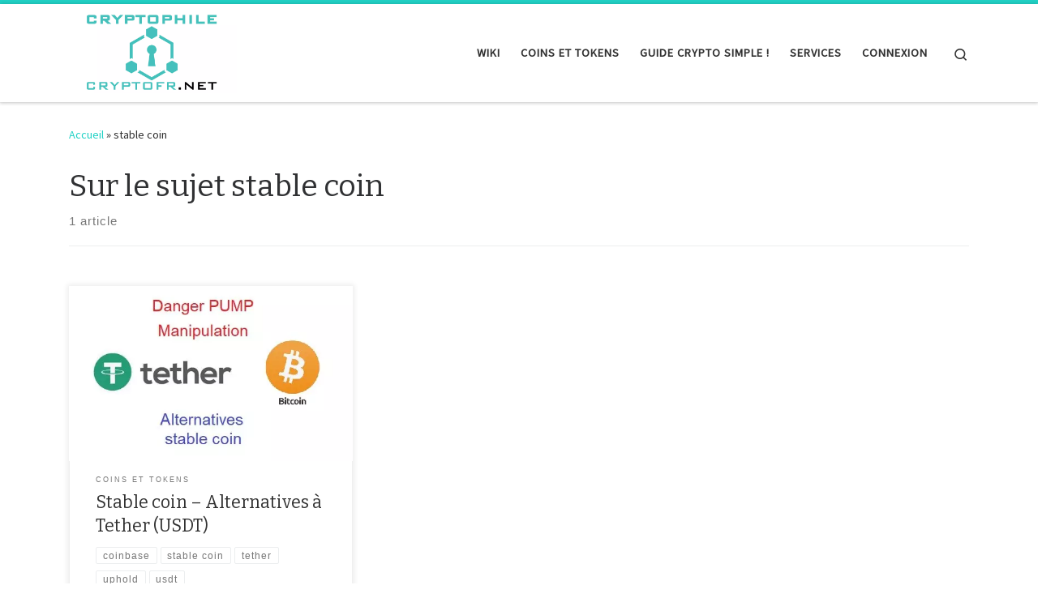

--- FILE ---
content_type: text/html; charset=UTF-8
request_url: https://cryptofr.net/tag/stable-coin/
body_size: 13454
content:
<!DOCTYPE html>
<!--[if IE 7]>
<html class="ie ie7" lang="fr-CA">
<![endif]-->
<!--[if IE 8]>
<html class="ie ie8" lang="fr-CA">
<![endif]-->
<!--[if !(IE 7) | !(IE 8)  ]><!-->
<html lang="fr-CA" class="no-js">
<!--<![endif]-->
<head>
<meta charset="UTF-8"/>
<meta http-equiv="X-UA-Compatible" content="IE=EDGE"/>
<meta name="viewport" content="width=device-width, initial-scale=1.0"/>
<link rel="profile" href="https://gmpg.org/xfn/11"/>
<link rel="pingback" href="https://cryptofr.net/xmlrpc.php"/>
<meta name='robots' content='noindex, follow'/>
<style>img:is([sizes="auto" i], [sizes^="auto," i]){contain-intrinsic-size:3000px 1500px}</style>
<title>stable coin Archives - Cryptophile</title>
<meta property="og:locale" content="fr_CA"/>
<meta property="og:type" content="article"/>
<meta property="og:title" content="stable coin Archives - Cryptophile"/>
<meta property="og:url" content="https://cryptofr.net/tag/stable-coin/"/>
<meta property="og:site_name" content="Cryptophile"/>
<meta name="twitter:card" content="summary_large_image"/>
<script type="application/ld+json" class="yoast-schema-graph">{"@context":"https://schema.org","@graph":[{"@type":"CollectionPage","@id":"https://cryptofr.net/tag/stable-coin/","url":"https://cryptofr.net/tag/stable-coin/","name":"stable coin Archives - Cryptophile","isPartOf":{"@id":"https://cryptofr.net/#website"},"primaryImageOfPage":{"@id":"https://cryptofr.net/tag/stable-coin/#primaryimage"},"image":{"@id":"https://cryptofr.net/tag/stable-coin/#primaryimage"},"thumbnailUrl":"https://cryptofr.net/wp-content/uploads/2018/10/tetherStableCoin.jpg","breadcrumb":{"@id":"https://cryptofr.net/tag/stable-coin/#breadcrumb"},"inLanguage":"fr-CA"},{"@type":"ImageObject","inLanguage":"fr-CA","@id":"https://cryptofr.net/tag/stable-coin/#primaryimage","url":"https://cryptofr.net/wp-content/uploads/2018/10/tetherStableCoin.jpg","contentUrl":"https://cryptofr.net/wp-content/uploads/2018/10/tetherStableCoin.jpg","width":516,"height":344,"caption":"Tether Stable coin"},{"@type":"BreadcrumbList","@id":"https://cryptofr.net/tag/stable-coin/#breadcrumb","itemListElement":[{"@type":"ListItem","position":1,"name":"Accueil","item":"https://cryptofr.net/"},{"@type":"ListItem","position":2,"name":"stable coin"}]},{"@type":"WebSite","@id":"https://cryptofr.net/#website","url":"https://cryptofr.net/","name":"Cryptophile","description":"","publisher":{"@id":"https://cryptofr.net/#organization"},"potentialAction":[{"@type":"SearchAction","target":{"@type":"EntryPoint","urlTemplate":"https://cryptofr.net/?s={search_term_string}"},"query-input":{"@type":"PropertyValueSpecification","valueRequired":true,"valueName":"search_term_string"}}],"inLanguage":"fr-CA"},{"@type":"Organization","@id":"https://cryptofr.net/#organization","name":"Cryptophile Franco","url":"https://cryptofr.net/","logo":{"@type":"ImageObject","inLanguage":"fr-CA","@id":"https://cryptofr.net/#/schema/logo/image/","url":"https://cryptofr.net/wp-content/uploads/2018/08/CryptoFrNet-logo-1.png","contentUrl":"https://cryptofr.net/wp-content/uploads/2018/08/CryptoFrNet-logo-1.png","width":3040,"height":1952,"caption":"Cryptophile Franco"},"image":{"@id":"https://cryptofr.net/#/schema/logo/image/"},"sameAs":["https://www.facebook.com/groups/368870800209672/","https://www.youtube.com/channel/UCzwQ-mdPP7Z-lTvuXAQmjTw"]}]}</script>
<link rel='dns-prefetch' href='//secure.gravatar.com'/>
<link rel='dns-prefetch' href='//stats.wp.com'/>
<link rel='dns-prefetch' href='//v0.wordpress.com'/>
<link rel="alternate" type="application/rss+xml" title="Cryptophile &raquo; Flux" href="https://cryptofr.net/feed/"/>
<link rel="alternate" type="application/rss+xml" title="Cryptophile &raquo; Flux des commentaires" href="https://cryptofr.net/comments/feed/"/>
<link rel="alternate" type="application/rss+xml" title="Cryptophile &raquo; Flux de l’étiquette stable coin" href="https://cryptofr.net/tag/stable-coin/feed/"/>
<link rel="stylesheet" type="text/css" href="//cryptofr.net/wp-content/cache/wpfc-minified/31fy9c1k/dj6cm.css" media="all"/>
<style id='classic-theme-styles-inline-css'>.wp-block-button__link{color:#fff;background-color:#32373c;border-radius:9999px;box-shadow:none;text-decoration:none;padding:calc(.667em + 2px) calc(1.333em + 2px);font-size:1.125em}.wp-block-file__button{background:#32373c;color:#fff;text-decoration:none}</style>
<link rel="stylesheet" type="text/css" href="//cryptofr.net/wp-content/cache/wpfc-minified/1fzg6i2z/dj6cm.css" media="all"/>
<style id='jetpack-sharing-buttons-style-inline-css'>.jetpack-sharing-buttons__services-list{display:flex;flex-direction:row;flex-wrap:wrap;gap:0;list-style-type:none;margin:5px;padding:0}.jetpack-sharing-buttons__services-list.has-small-icon-size{font-size:12px}.jetpack-sharing-buttons__services-list.has-normal-icon-size{font-size:16px}.jetpack-sharing-buttons__services-list.has-large-icon-size{font-size:24px}.jetpack-sharing-buttons__services-list.has-huge-icon-size{font-size:36px}@media print{.jetpack-sharing-buttons__services-list{display:none!important}}.editor-styles-wrapper .wp-block-jetpack-sharing-buttons{gap:0;padding-inline-start:0}ul.jetpack-sharing-buttons__services-list.has-background{padding:1.25em 2.375em}</style>
<style id='global-styles-inline-css'>:root{--wp--preset--aspect-ratio--square:1;--wp--preset--aspect-ratio--4-3:4/3;--wp--preset--aspect-ratio--3-4:3/4;--wp--preset--aspect-ratio--3-2:3/2;--wp--preset--aspect-ratio--2-3:2/3;--wp--preset--aspect-ratio--16-9:16/9;--wp--preset--aspect-ratio--9-16:9/16;--wp--preset--color--black:#000000;--wp--preset--color--cyan-bluish-gray:#abb8c3;--wp--preset--color--white:#ffffff;--wp--preset--color--pale-pink:#f78da7;--wp--preset--color--vivid-red:#cf2e2e;--wp--preset--color--luminous-vivid-orange:#ff6900;--wp--preset--color--luminous-vivid-amber:#fcb900;--wp--preset--color--light-green-cyan:#7bdcb5;--wp--preset--color--vivid-green-cyan:#00d084;--wp--preset--color--pale-cyan-blue:#8ed1fc;--wp--preset--color--vivid-cyan-blue:#0693e3;--wp--preset--color--vivid-purple:#9b51e0;--wp--preset--gradient--vivid-cyan-blue-to-vivid-purple:linear-gradient(135deg,rgba(6,147,227,1) 0%,rgb(155,81,224) 100%);--wp--preset--gradient--light-green-cyan-to-vivid-green-cyan:linear-gradient(135deg,rgb(122,220,180) 0%,rgb(0,208,130) 100%);--wp--preset--gradient--luminous-vivid-amber-to-luminous-vivid-orange:linear-gradient(135deg,rgba(252,185,0,1) 0%,rgba(255,105,0,1) 100%);--wp--preset--gradient--luminous-vivid-orange-to-vivid-red:linear-gradient(135deg,rgba(255,105,0,1) 0%,rgb(207,46,46) 100%);--wp--preset--gradient--very-light-gray-to-cyan-bluish-gray:linear-gradient(135deg,rgb(238,238,238) 0%,rgb(169,184,195) 100%);--wp--preset--gradient--cool-to-warm-spectrum:linear-gradient(135deg,rgb(74,234,220) 0%,rgb(151,120,209) 20%,rgb(207,42,186) 40%,rgb(238,44,130) 60%,rgb(251,105,98) 80%,rgb(254,248,76) 100%);--wp--preset--gradient--blush-light-purple:linear-gradient(135deg,rgb(255,206,236) 0%,rgb(152,150,240) 100%);--wp--preset--gradient--blush-bordeaux:linear-gradient(135deg,rgb(254,205,165) 0%,rgb(254,45,45) 50%,rgb(107,0,62) 100%);--wp--preset--gradient--luminous-dusk:linear-gradient(135deg,rgb(255,203,112) 0%,rgb(199,81,192) 50%,rgb(65,88,208) 100%);--wp--preset--gradient--pale-ocean:linear-gradient(135deg,rgb(255,245,203) 0%,rgb(182,227,212) 50%,rgb(51,167,181) 100%);--wp--preset--gradient--electric-grass:linear-gradient(135deg,rgb(202,248,128) 0%,rgb(113,206,126) 100%);--wp--preset--gradient--midnight:linear-gradient(135deg,rgb(2,3,129) 0%,rgb(40,116,252) 100%);--wp--preset--font-size--small:13px;--wp--preset--font-size--medium:20px;--wp--preset--font-size--large:36px;--wp--preset--font-size--x-large:42px;--wp--preset--spacing--20:0.44rem;--wp--preset--spacing--30:0.67rem;--wp--preset--spacing--40:1rem;--wp--preset--spacing--50:1.5rem;--wp--preset--spacing--60:2.25rem;--wp--preset--spacing--70:3.38rem;--wp--preset--spacing--80:5.06rem;--wp--preset--shadow--natural:6px 6px 9px rgba(0, 0, 0, 0.2);--wp--preset--shadow--deep:12px 12px 50px rgba(0, 0, 0, 0.4);--wp--preset--shadow--sharp:6px 6px 0px rgba(0, 0, 0, 0.2);--wp--preset--shadow--outlined:6px 6px 0px -3px rgba(255, 255, 255, 1), 6px 6px rgba(0, 0, 0, 1);--wp--preset--shadow--crisp:6px 6px 0px rgba(0, 0, 0, 1);}:where(.is-layout-flex){gap:0.5em;}:where(.is-layout-grid){gap:0.5em;}body .is-layout-flex{display:flex;}.is-layout-flex{flex-wrap:wrap;align-items:center;}.is-layout-flex > :is(*, div){margin:0;}body .is-layout-grid{display:grid;}.is-layout-grid > :is(*, div){margin:0;}:where(.wp-block-columns.is-layout-flex){gap:2em;}:where(.wp-block-columns.is-layout-grid){gap:2em;}:where(.wp-block-post-template.is-layout-flex){gap:1.25em;}:where(.wp-block-post-template.is-layout-grid){gap:1.25em;}.has-black-color{color:var(--wp--preset--color--black) !important;}.has-cyan-bluish-gray-color{color:var(--wp--preset--color--cyan-bluish-gray) !important;}.has-white-color{color:var(--wp--preset--color--white) !important;}.has-pale-pink-color{color:var(--wp--preset--color--pale-pink) !important;}.has-vivid-red-color{color:var(--wp--preset--color--vivid-red) !important;}.has-luminous-vivid-orange-color{color:var(--wp--preset--color--luminous-vivid-orange) !important;}.has-luminous-vivid-amber-color{color:var(--wp--preset--color--luminous-vivid-amber) !important;}.has-light-green-cyan-color{color:var(--wp--preset--color--light-green-cyan) !important;}.has-vivid-green-cyan-color{color:var(--wp--preset--color--vivid-green-cyan) !important;}.has-pale-cyan-blue-color{color:var(--wp--preset--color--pale-cyan-blue) !important;}.has-vivid-cyan-blue-color{color:var(--wp--preset--color--vivid-cyan-blue) !important;}.has-vivid-purple-color{color:var(--wp--preset--color--vivid-purple) !important;}.has-black-background-color{background-color:var(--wp--preset--color--black) !important;}.has-cyan-bluish-gray-background-color{background-color:var(--wp--preset--color--cyan-bluish-gray) !important;}.has-white-background-color{background-color:var(--wp--preset--color--white) !important;}.has-pale-pink-background-color{background-color:var(--wp--preset--color--pale-pink) !important;}.has-vivid-red-background-color{background-color:var(--wp--preset--color--vivid-red) !important;}.has-luminous-vivid-orange-background-color{background-color:var(--wp--preset--color--luminous-vivid-orange) !important;}.has-luminous-vivid-amber-background-color{background-color:var(--wp--preset--color--luminous-vivid-amber) !important;}.has-light-green-cyan-background-color{background-color:var(--wp--preset--color--light-green-cyan) !important;}.has-vivid-green-cyan-background-color{background-color:var(--wp--preset--color--vivid-green-cyan) !important;}.has-pale-cyan-blue-background-color{background-color:var(--wp--preset--color--pale-cyan-blue) !important;}.has-vivid-cyan-blue-background-color{background-color:var(--wp--preset--color--vivid-cyan-blue) !important;}.has-vivid-purple-background-color{background-color:var(--wp--preset--color--vivid-purple) !important;}.has-black-border-color{border-color:var(--wp--preset--color--black) !important;}.has-cyan-bluish-gray-border-color{border-color:var(--wp--preset--color--cyan-bluish-gray) !important;}.has-white-border-color{border-color:var(--wp--preset--color--white) !important;}.has-pale-pink-border-color{border-color:var(--wp--preset--color--pale-pink) !important;}.has-vivid-red-border-color{border-color:var(--wp--preset--color--vivid-red) !important;}.has-luminous-vivid-orange-border-color{border-color:var(--wp--preset--color--luminous-vivid-orange) !important;}.has-luminous-vivid-amber-border-color{border-color:var(--wp--preset--color--luminous-vivid-amber) !important;}.has-light-green-cyan-border-color{border-color:var(--wp--preset--color--light-green-cyan) !important;}.has-vivid-green-cyan-border-color{border-color:var(--wp--preset--color--vivid-green-cyan) !important;}.has-pale-cyan-blue-border-color{border-color:var(--wp--preset--color--pale-cyan-blue) !important;}.has-vivid-cyan-blue-border-color{border-color:var(--wp--preset--color--vivid-cyan-blue) !important;}.has-vivid-purple-border-color{border-color:var(--wp--preset--color--vivid-purple) !important;}.has-vivid-cyan-blue-to-vivid-purple-gradient-background{background:var(--wp--preset--gradient--vivid-cyan-blue-to-vivid-purple) !important;}.has-light-green-cyan-to-vivid-green-cyan-gradient-background{background:var(--wp--preset--gradient--light-green-cyan-to-vivid-green-cyan) !important;}.has-luminous-vivid-amber-to-luminous-vivid-orange-gradient-background{background:var(--wp--preset--gradient--luminous-vivid-amber-to-luminous-vivid-orange) !important;}.has-luminous-vivid-orange-to-vivid-red-gradient-background{background:var(--wp--preset--gradient--luminous-vivid-orange-to-vivid-red) !important;}.has-very-light-gray-to-cyan-bluish-gray-gradient-background{background:var(--wp--preset--gradient--very-light-gray-to-cyan-bluish-gray) !important;}.has-cool-to-warm-spectrum-gradient-background{background:var(--wp--preset--gradient--cool-to-warm-spectrum) !important;}.has-blush-light-purple-gradient-background{background:var(--wp--preset--gradient--blush-light-purple) !important;}.has-blush-bordeaux-gradient-background{background:var(--wp--preset--gradient--blush-bordeaux) !important;}.has-luminous-dusk-gradient-background{background:var(--wp--preset--gradient--luminous-dusk) !important;}.has-pale-ocean-gradient-background{background:var(--wp--preset--gradient--pale-ocean) !important;}.has-electric-grass-gradient-background{background:var(--wp--preset--gradient--electric-grass) !important;}.has-midnight-gradient-background{background:var(--wp--preset--gradient--midnight) !important;}.has-small-font-size{font-size:var(--wp--preset--font-size--small) !important;}.has-medium-font-size{font-size:var(--wp--preset--font-size--medium) !important;}.has-large-font-size{font-size:var(--wp--preset--font-size--large) !important;}.has-x-large-font-size{font-size:var(--wp--preset--font-size--x-large) !important;}:where(.wp-block-post-template.is-layout-flex){gap:1.25em;}:where(.wp-block-post-template.is-layout-grid){gap:1.25em;}:where(.wp-block-columns.is-layout-flex){gap:2em;}:where(.wp-block-columns.is-layout-grid){gap:2em;}:root :where(.wp-block-pullquote){font-size:1.5em;line-height:1.6;}</style>
<link rel="stylesheet" type="text/css" href="//cryptofr.net/wp-content/cache/wpfc-minified/12efz6h8/dj6cs.css" media="all"/>
<style id='customizr-main-inline-css'>::-moz-selection{background-color:#21d1c5}::selection{background-color:#21d1c5}
a, .btn-skin:active, .btn-skin:focus, .btn-skin:hover, .btn-skin.inverted, .grid-container__classic .post-type__icon, .post-type__icon:hover .icn-format, .grid-container__classic .post-type__icon:hover .icn-format, [class*='grid-container__'] .entry-title a.czr-title:hover,
input[type=checkbox]:checked::before{color:#21d1c5}
.czr-css-loader > div , .btn-skin, .btn-skin:active, .btn-skin:focus, .btn-skin:hover, .btn-skin-h-dark, .btn-skin-h-dark.inverted:active, .btn-skin-h-dark.inverted:focus, .btn-skin-h-dark.inverted:hover{border-color:#21d1c5}
.tc-header.border-top{border-top-color:#21d1c5}
[class*='grid-container__'] .entry-title a:hover::after,
.grid-container__classic .post-type__icon, .btn-skin, .btn-skin.inverted:active, .btn-skin.inverted:focus, .btn-skin.inverted:hover, .btn-skin-h-dark, .btn-skin-h-dark.inverted:active, .btn-skin-h-dark.inverted:focus, .btn-skin-h-dark.inverted:hover, .sidebar .widget-title::after, input[type=radio]:checked::before{background-color:#21d1c5}
.btn-skin-light:active, .btn-skin-light:focus, .btn-skin-light:hover, .btn-skin-light.inverted{color:#5ae5db}
input:not([type='submit']):not([type='button']):not([type='number']):not([type='checkbox']):not([type='radio']):focus,
textarea:focus, .btn-skin-light, .btn-skin-light.inverted, .btn-skin-light:active, .btn-skin-light:focus, .btn-skin-light:hover, .btn-skin-light.inverted:active, .btn-skin-light.inverted:focus, .btn-skin-light.inverted:hover{border-color:#5ae5db}
.btn-skin-light, .btn-skin-light.inverted:active, .btn-skin-light.inverted:focus, .btn-skin-light.inverted:hover{background-color:#5ae5db}
.btn-skin-lightest:active, .btn-skin-lightest:focus, .btn-skin-lightest:hover, .btn-skin-lightest.inverted{color:#70e8e0}
.btn-skin-lightest, .btn-skin-lightest.inverted, .btn-skin-lightest:active, .btn-skin-lightest:focus, .btn-skin-lightest:hover, .btn-skin-lightest.inverted:active, .btn-skin-lightest.inverted:focus, .btn-skin-lightest.inverted:hover{border-color:#70e8e0}
.btn-skin-lightest, .btn-skin-lightest.inverted:active, .btn-skin-lightest.inverted:focus, .btn-skin-lightest.inverted:hover{background-color:#70e8e0}
.pagination, a:hover, a:focus, a:active, .btn-skin-dark:active, .btn-skin-dark:focus, .btn-skin-dark:hover, .btn-skin-dark.inverted, .btn-skin-dark-oh:active, .btn-skin-dark-oh:focus, .btn-skin-dark-oh:hover, .post-info a:not(.btn):hover,
.grid-container__classic .post-type__icon .icn-format, [class*='grid-container__'] .hover .entry-title a,
.widget-area a:not(.btn):hover,
a.czr-format-link:hover, .format-link.hover a.czr-format-link, button[type=submit]:hover,
button[type=submit]:active,
button[type=submit]:focus,
input[type=submit]:hover,
input[type=submit]:active,
input[type=submit]:focus,
.tabs .nav-link:hover, .tabs .nav-link.active, .tabs .nav-link.active:hover, .tabs .nav-link.active:focus{color:#199c93}
.grid-container__classic.tc-grid-border .grid__item, .btn-skin-dark, .btn-skin-dark.inverted, button[type=submit],
input[type=submit],
.btn-skin-dark:active, .btn-skin-dark:focus, .btn-skin-dark:hover, .btn-skin-dark.inverted:active, .btn-skin-dark.inverted:focus, .btn-skin-dark.inverted:hover, .btn-skin-h-dark:active, .btn-skin-h-dark:focus, .btn-skin-h-dark:hover, .btn-skin-h-dark.inverted, .btn-skin-h-dark.inverted, .btn-skin-h-dark.inverted, .btn-skin-dark-oh:active, .btn-skin-dark-oh:focus, .btn-skin-dark-oh:hover, .btn-skin-dark-oh.inverted:active, .btn-skin-dark-oh.inverted:focus, .btn-skin-dark-oh.inverted:hover, button[type=submit]:hover,
button[type=submit]:active,
button[type=submit]:focus,
input[type=submit]:hover,
input[type=submit]:active,
input[type=submit]:focus{border-color:#199c93}
.btn-skin-dark, .btn-skin-dark.inverted:active, .btn-skin-dark.inverted:focus, .btn-skin-dark.inverted:hover, .btn-skin-h-dark:active, .btn-skin-h-dark:focus, .btn-skin-h-dark:hover, .btn-skin-h-dark.inverted, .btn-skin-h-dark.inverted, .btn-skin-h-dark.inverted, .btn-skin-dark-oh.inverted:active, .btn-skin-dark-oh.inverted:focus, .btn-skin-dark-oh.inverted:hover, .grid-container__classic .post-type__icon:hover, button[type=submit],
input[type=submit],
.czr-link-hover-underline .widgets-list-layout-links a:not(.btn)::before,
.czr-link-hover-underline .widget_archive a:not(.btn)::before,
.czr-link-hover-underline .widget_nav_menu a:not(.btn)::before,
.czr-link-hover-underline .widget_rss ul a:not(.btn)::before,
.czr-link-hover-underline .widget_recent_entries a:not(.btn)::before,
.czr-link-hover-underline .widget_categories a:not(.btn)::before,
.czr-link-hover-underline .widget_meta a:not(.btn)::before,
.czr-link-hover-underline .widget_recent_comments a:not(.btn)::before,
.czr-link-hover-underline .widget_pages a:not(.btn)::before,
.czr-link-hover-underline .widget_calendar a:not(.btn)::before,
[class*='grid-container__'] .hover .entry-title a::after,
a.czr-format-link::before, .comment-author a::before, .comment-link::before, .tabs .nav-link.active::before{background-color:#199c93}
.btn-skin-dark-shaded:active, .btn-skin-dark-shaded:focus, .btn-skin-dark-shaded:hover, .btn-skin-dark-shaded.inverted{background-color:rgba(25,156,147,0.2)}
.btn-skin-dark-shaded, .btn-skin-dark-shaded.inverted:active, .btn-skin-dark-shaded.inverted:focus, .btn-skin-dark-shaded.inverted:hover{background-color:rgba(25,156,147,0.8)}.navbar-brand,.header-tagline,h1,h2,h3,.tc-dropcap{font-family:'Bitter';font-weight:400;}
body{font-family:'Source Sans Pro';}
.tc-header.border-top{border-top-width:5px;border-top-style:solid}
.grid-container__classic .czr__r-wGOC::before{padding-top:61.803398%}
@media(min-width:768px){.grid-container__classic .czr__r-wGOC::before{padding-top:40%}}
#czr-push-footer{display:none;visibility:hidden;}
.czr-sticky-footer #czr-push-footer.sticky-footer-enabled{display:block;}</style>
<style>#heateor_sss_error{color:red;margin:7px 0}div.heateor_sss_sharing_ul a:link,div.heateor_sss_sharing_ul a:focus{text-decoration:none;background:transparent!important}.heateor_sss_login_container{margin:2px 0}.heateor_sss_login_container img,.heateor_sss_sharing_container img{cursor:pointer;margin:2px;border:none}.heateor_sss_login_container img{display:none;float:left}#heateor_sss_loading_image{display:block!important;float:none}.heateor_sss_error{background-color:#ffffe0;border:1px solid #e6db55;padding:5px;margin:10px}#heateor_sss_sharing_more_providers{position:fixed;top:50%;left:47%;background:#fafafa;width:650px;margin:-180px 0 0 -300px;z-index:10000000;text-shadow:none!important;height:308px}#heateor_sss_popup_bg{background:url(//cryptofr.net/wp-content/plugins/sassy-social-share/images/transparent_bg.png);bottom:0;display:block;left:0;position:fixed;right:0;top:0;z-index:10000}#heateor_sss_sharing_more_providers .title{font-size:14px!important;height:auto!important;background:#58b8f8!important;border-bottom:1px solid #d7d7d7!important;color:#fff;font-weight:700;letter-spacing:inherit;line-height:34px!important;padding:0!important;text-align:center;text-transform:none;margin:0!important;text-shadow:none!important;width:100%}#heateor_sss_sharing_more_providers *{font-family:Arial,Helvetica,sans-serif}#heateor_sss_sharing_more_providers #heateor_sss_sharing_more_content{background:#fafafa;border-radius:4px;color:#555;height:auto;width:100%}#heateor_sss_sharing_more_providers .filter{margin:0;padding:10px 0 0;position:relative;width:100%}#heateor_sss_sharing_more_providers .all-services{clear:both;height:250px;overflow:auto}#heateor_sss_sharing_more_content .all-services ul{margin:10px!important;overflow:hidden;list-style:none;padding-left:0!important;position:static!important;width:auto!important}#heateor_sss_sharing_more_content .all-services ul li{margin:0;background:0 0!important;float:left;width:33.3333%!important;text-align:left!important}#heateor_sss_sharing_more_providers .close-button img{margin:0}#heateor_sss_sharing_more_providers .close-button.separated{background:0 0!important;border:none!important;box-shadow:none!important;width:auto!important;height:auto!important;z-index:1000}#heateor_sss_sharing_more_providers .close-button{height:auto!important;width:auto!important;left:auto!important;display:block!important;color:#555!important;cursor:pointer!important;font-size:29px!important;line-height:29px!important;margin:0!important;padding:0!important;position:absolute;right:-13px;top:-11px}#heateor_sss_sharing_more_providers .filter input.search{width:94%;display:block;float:none;font-family:"open sans","helvetica neue",helvetica,arial,sans-serif;font-weight:300;height:auto;line-height:inherit;margin:0 auto;padding:5px 8px 5px 10px;border:1px solid #ccc!important;color:#000;background:#fff!important;font-size:16px!important;text-align:left!important}#heateor_sss_sharing_more_providers .footer-panel{background:#fff;border-top:1px solid #d7d7d7;padding:6px 0;width:100%;color:#fff}#heateor_sss_sharing_more_providers .footer-panel p{background-color:transparent;top:0;text-align:left!important;color:#000;font-family:'helvetica neue',arial,helvetica,sans-serif;font-size:12px;line-height:1.2;margin:0!important;padding:0 6px!important;text-indent:0!important}#heateor_sss_sharing_more_providers .footer-panel a{color:#fff;text-decoration:none;font-weight:700;text-indent:0!important}#heateor_sss_sharing_more_providers .all-services ul li a span{width:51%}#heateor_sss_sharing_more_providers .all-services ul li a{border-radius:3px;color:#666!important;display:block;font-size:18px;height:auto;line-height:28px;overflow:hidden;padding:8px;text-decoration:none!important;text-overflow:ellipsis;white-space:nowrap;border:none!important;text-indent:0!important;background:0 0!important;text-shadow:none}.heateor_sss_share_count{display:block;text-indent:0!important;visibility:hidden;background-color:#58b8f8!important;width:5px;height:auto;text-align:center;min-width:8px!important;padding:1px 4px!important;color:#fff!important;font-family:'Open Sans',arial,sans-serif!important;font-size:10px!important;font-weight:600!important;-webkit-border-radius:15px!important;border-radius:15px!important;-webkit-box-shadow:0 2px 2px rgba(0,0,0,.4);box-shadow:0 2px 2px rgba(0,0,0,.4);text-shadow:0 -1px 0 rgba(0,0,0,.2);line-height:14px!important;border:2px solid #fff!important;z-index:1;margin:2px auto!important;box-sizing:content-box!important}.heateor_sss_share_count,.heateor_sss_vertical_sharing{-webkit-box-sizing:content-box!important;-moz-box-sizing:content-box!important}div.heateor_sss_follow_ul,div.heateor_sss_sharing_ul{padding-left:0!important;margin:1px 0!important}#heateor_sss_sharing_popup_close img{opacity:1!important;background:0 0!important;border:none!important;outline:0!important;box-shadow:none!important;width:auto!important;height:auto!important;top:inherit!important;right:inherit!important;left:9px!important;padding:0!important}div.heateor_sss_follow_ul .heateorSssSharingRound,div.heateor_sss_sharing_ul .heateorSssSharingRound{background:0 0!important}.heateor_sss_square_count{display:none;text-align:center;font-weight:bolder;font-family:sans-serif;font-style:normal;font-size:.6em;visibility:hidden}div.heateor_sss_follow_ul a,div.heateor_sss_horizontal_sharing div.heateor_sss_sharing_ul a{float:left;padding:0!important;list-style:none!important;border:none!important;margin:2px}.heateorSssSharing,.heateorSssSharingButton{display:block;cursor:pointer;margin:2px}div.heateor_sss_follow_ul a:before,div.heateor_sss_sharing_ul a:before{content:none!important}div.heateor_sss_follow_ul a{width:auto}.heateor_sss_vertical_sharing{background:0 0;-webkit-box-shadow:0 1px 4px 1px rgba(0,0,0,.1);box-shadow:0 1px 4px 1px rgba(0,0,0,.1);position:fixed;overflow:visible;z-index:10000000;display:block;padding:10px;border-radius:4px;opacity:1;box-sizing:content-box!important}div.heateor_sss_horizontal_counter li.heateor_sss_facebook_share,div.heateor_sss_horizontal_sharing li.heateor_sss_facebook_share{width:96px}li.heateor_sss_facebook_like .fb-like span,li.heateor_sss_facebook_recommend .fb-like span,li.heateor_sss_facebook_share .fb-share-button span{vertical-align:top!important}li.heateor_sss_facebook_like .fb-like span iframe,li.heateor_sss_facebook_recommend .fb-like span iframe{max-width:none!important;z-index:1000}.heateor_sss_counter_container li{height:21px}.heateorSssTCBackground:hover{border-width:0!important;background-color:transparent}.heateorSssTCBackground{border-width:0!important;background-color:transparent!important;font-style:normal;word-wrap:normal;color:#666;line-height:1;visibility:hidden}.heateorSssSharingSvg{width:100%;height:100%}.heateorSssSharing{float:left;border:none}.heateorSssSharingArrow{height:16px;width:16px;cursor:pointer;margin-top:10px}.heateorSssPushIn{background:url(data:image/svg+xml;charset=utf8,%3Csvg%20xmlns%3D%22http%3A%2F%2Fwww.w3.org%2F2000%2Fsvg%22%20width%3D%22100%25%22%20height%3D%22100%25%22%20viewBox%3D%220%200%2030%2030%22%3E%0A%3Cpath%20d%3D%22M%207%206%20q%202%206%2010%206%20v%20-6%20l%206%209%20l%20-6%209%20v%20-6%20q%20-10%202%20-10%20-12%22%20stroke-width%3D%221%22%20stroke%3D%22%23000%22%20fill%3D%22%23000%22%20stroke-linecap%3D%22round%22%3E%3C%2Fpath%3E%3C%2Fsvg%3E) left no-repeat}.heateorSssPullOut{background:url(data:image/svg+xml;charset=utf8,%3Csvg%20xmlns%3D%22http%3A%2F%2Fwww.w3.org%2F2000%2Fsvg%22%20width%3D%22100%25%22%20height%3D%22100%25%22%20viewBox%3D%220%200%2030%2030%22%3E%0A%3Cpath%20d%3D%22M%2023%206%20q%20-2%206%20-10%206%20v%20-6%20l%20-6%209%20l%206%209%20v%20-6%20q%2010%202%2010%20-12%22%20stroke-width%3D%221%22%20stroke%3D%22%23000%22%20fill%3D%22%23000%22%20stroke-linecap%3D%22round%22%3E%3C%2Fpath%3E%3C%2Fsvg%3E) left no-repeat}.heateorSssCommentingTabs li{padding-left:0!important;float:left;margin:0 1em 0 0 !important;list-style:none;color:#aaa;display:block;cursor:pointer;font-size:.85em}div.heateorSssTotalShareCount{word-wrap:normal!important;font-weight:bolder;font-family:sans-serif;padding:0;margin:0;text-align:center}div.heateorSssTotalShareText{word-wrap:normal!important;margin:0;padding:0;text-align:center}div.heateor_sss_horizontal_sharing li{width:auto}div.heateor_sss_horizontal_sharing li.heateor_sss_facebook_like{width:91px}div.heateor_sss_horizontal_sharing li.heateor_sss_facebook_recommend{width:145px}div.heateor_sss_horizontal_sharing li.heateor_sss_twitter_tweet{width:95px}div.heateor_sss_horizontal_sharing li.heateor_sss_linkedin_share span{vertical-align:text-top!important}div.heateor_sss_horizontal_sharing li.heateor_sss_linkedin_share{width:96px}div.heateor_sss_horizontal_sharing li.heateor_sss_buffer_share{width:108px}div.heateor_sss_horizontal_sharing li.heateor_sss_reddit_badge{width:130px}div.heateor_sss_horizontal_sharing li.heateor_sss_yummly{width:106px}div.heateor_sss_horizontal_sharing li.heateor_sss_pinterest_pin{width:76px}div.heateor_sss_horizontal_sharing li.heateor_sss_xing{width:98px}.heateor_sss_sharing_container a{padding:0!important;box-shadow:none!important;border:none!important}.heateorSssClear{clear:both}div.course_instructor_widget .heateor_sss_vertical_sharing{display:none!important}@media screen and (max-width:783px){#heateor_sss_sharing_more_providers{width:80%;left:60%;margin-left:-50%;text-shadow:none!important}#heateor_sss_sharing_more_providers .filter input.search{border:1px solid #ccc;width:92%}}@media screen and (max-width:475px){#heateor_sss_sharing_more_content .all-services ul li{width:100%!important}}div.heateor_sss_bottom_sharing{margin-bottom:0}div.heateor_sss_sharing_container a:before,div.heateor_sss_follow_icons_container a:before{content:none}</style>
<style id='heateor_sss_frontend_css-inline-css'>.heateor_sss_button_instagram span.heateor_sss_svg,a.heateor_sss_instagram span.heateor_sss_svg{background:radial-gradient(circle at 30% 107%,#fdf497 0,#fdf497 5%,#fd5949 45%,#d6249f 60%,#285aeb 90%)}.heateor_sss_horizontal_sharing .heateor_sss_svg,.heateor_sss_standard_follow_icons_container .heateor_sss_svg{color:#fff;border-width:0px;border-style:solid;border-color:transparent}.heateor_sss_horizontal_sharing .heateorSssTCBackground{color:#666}.heateor_sss_horizontal_sharing span.heateor_sss_svg:hover,.heateor_sss_standard_follow_icons_container span.heateor_sss_svg:hover{border-color:transparent;}.heateor_sss_vertical_sharing span.heateor_sss_svg,.heateor_sss_floating_follow_icons_container span.heateor_sss_svg{color:#fff;border-width:0px;border-style:solid;border-color:transparent;}.heateor_sss_vertical_sharing .heateorSssTCBackground{color:#666;}.heateor_sss_vertical_sharing span.heateor_sss_svg:hover,.heateor_sss_floating_follow_icons_container span.heateor_sss_svg:hover{border-color:transparent;}@media screen and (max-width:783px){.heateor_sss_vertical_sharing{display:none!important}}div.heateor_sss_sharing_title{text-align:center}div.heateor_sss_sharing_ul{width:100%;text-align:center;}div.heateor_sss_horizontal_sharing div.heateor_sss_sharing_ul a{float:none!important;display:inline-block;}</style>
<link rel="https://api.w.org/" href="https://cryptofr.net/wp-json/"/><link rel="alternate" title="JSON" type="application/json" href="https://cryptofr.net/wp-json/wp/v2/tags/79"/><link rel="EditURI" type="application/rsd+xml" title="RSD" href="https://cryptofr.net/xmlrpc.php?rsd"/>
<meta name="generator" content="WordPress 6.8.3"/>
<script>(function(i,s,o,g,r,a,m){i['GoogleAnalyticsObject']=r;i[r]=i[r]||function(){ (i[r].q=i[r].q||[]).push(arguments)},i[r].l=1*new Date();a=s.createElement(o), m=s.getElementsByTagName(o)[0];a.async=1;a.src=g;m.parentNode.insertBefore(a,m) })(window,document,'script','https://www.google-analytics.com/analytics.js','ga'); ga('create', 'UA-112841818-1', 'auto'); ga('send', 'pageview');</script>
<style>img#wpstats{display:none}</style>
<style>div.wpcf7 .ajax-loader{background-image:url('https://cryptofr.net/wp-content/plugins/contact-form-7/images/ajax-loader.gif');}</style>
<link rel="preload" as="font" type="font/woff2" href="https://cryptofr.net/wp-content/themes/customizr/assets/shared/fonts/customizr/customizr.woff2?128396981" crossorigin="anonymous"/>
<style>.recentcomments a{display:inline !important;padding:0 !important;margin:0 !important;}</style><link rel="icon" href="https://cryptofr.net/wp-content/uploads/2018/09/cropped-favicon-32x32.png" sizes="32x32"/>
<link rel="icon" href="https://cryptofr.net/wp-content/uploads/2018/09/cropped-favicon-192x192.png" sizes="192x192"/>
<link rel="apple-touch-icon" href="https://cryptofr.net/wp-content/uploads/2018/09/cropped-favicon-180x180.png"/>
<meta name="msapplication-TileImage" content="https://cryptofr.net/wp-content/uploads/2018/09/cropped-favicon-270x270.png"/>
<style id="wp-custom-css">.czr-wp-the-content ul>li, .woocommerce-Tabs-panel.entry-content ul>li, .woocommerce-product-details__short-description ul>li{padding:0;}
.width-100{width:100%;}
.wpcf7 input[type="text"],
.wpcf7 input[type="email"],
.wpcf7 input[type="number"],
.wpcf7 input[type="tel"],
.wpcf7 select, .wpcf7 textarea{width:100%;padding:12px 20px;box-sizing:border-box;border:2px solid #ccc;border-radius:4px;background-color:#f8f8f8;}
.wpcf7 input[type="checkbox"]{border:2px solid #ccc;background-color:#f8f8f8;}
.wpcf7 input[type="submit"]{width:100%;}
span.wpcf7-not-valid-tip{color:#e95b0f;}
div.wpcf7-validation-errors{border:none;color:#e95b0f;}
@media only screen and (max-width: 840px) {
.tableList ul{padding:0;}
}
.alert-leftbar{color:#000!important;background-color:#fff6d8!important;border-left:3px solid #21d1c5!important;border-top:3px solid #21d1c5!important;padding:0.01em 16px;}</style>
</head>
<body class="nb-3-3-8 nimble-no-local-data-skp__tax_post_tag_79 nimble-no-group-site-tmpl-skp__all_post_tag archive tag tag-stable-coin tag-79 wp-embed-responsive wp-theme-customizr sek-hide-rc-badge czr-link-hover-underline header-skin-light footer-skin-dark czr-no-sidebar tc-center-images czr-full-layout customizr-4-4-24 czr-post-list-context czr-sticky-footer">
<a class="screen-reader-text skip-link" href="#content">Aller au contenu</a>
<div id="tc-page-wrap">
<header class="tpnav-header__header tc-header sl-logo_left sticky-transparent border-top czr-submenu-fade czr-submenu-move">
<div class="primary-navbar__wrapper d-none d-lg-block has-horizontal-menu desktop-sticky">
<div class="container">
<div class="row align-items-center flex-row primary-navbar__row">
<div class="branding__container col col-auto">
<div class="branding align-items-center flex-column">
<div class="branding-row d-flex flex-row align-items-center align-self-start">
<div class="navbar-brand col-auto"> <a class="navbar-brand-sitelogo" href="https://cryptofr.net/" aria-label="Cryptophile |"> <img src="https://cryptofr.net/wp-content/uploads/2018/08/cropped-CryptoFrNet-logo-1.png" alt="Retour Accueil" width="3040" height="1472" style="max-width:250px;max-height:100px" data-no-retina> </a></div></div></div></div><div class="primary-nav__container justify-content-lg-around col col-lg-auto flex-lg-column">
<div class="primary-nav__wrapper flex-lg-row align-items-center justify-content-end">
<nav class="primary-nav__nav col" id="primary-nav">
<div class="nav__menu-wrapper primary-nav__menu-wrapper justify-content-end czr-open-on-hover"> <ul id="main-menu" class="primary-nav__menu regular-nav nav__menu nav"><li id="menu-item-30" class="menu-item menu-item-type-taxonomy menu-item-object-category menu-item-30"><a href="https://cryptofr.net/category/wiki/" class="nav__link"><span class="nav__title">Wiki</span></a></li> <li id="menu-item-35" class="menu-item menu-item-type-taxonomy menu-item-object-category menu-item-35"><a href="https://cryptofr.net/category/coin/" class="nav__link"><span class="nav__title">Coins et Tokens</span></a></li> <li id="menu-item-424" class="menu-item menu-item-type-custom menu-item-object-custom menu-item-424"><a href="https://cryptofr.systeme.io/crypto-simple" class="nav__link"><span class="nav__title">Guide crypto simple !</span></a></li> <li id="menu-item-1056" class="menu-item menu-item-type-post_type menu-item-object-page menu-item-1056"><a href="https://cryptofr.net/services/" class="nav__link"><span class="nav__title">Services</span></a></li> <li id="menu-item-796" class="menu-item menu-item-type-custom menu-item-object-custom menu-item-796"><a href="https://systeme.io/dashboard/school/instructor/638" class="nav__link"><span class="nav__title">Connexion</span></a></li> </ul></div></nav>
<div class="primary-nav__utils nav__utils col-auto">
<ul class="nav utils flex-row flex-nowrap regular-nav">
<li class="nav__search"> <a href="#" class="search-toggle_btn icn-search czr-overlay-toggle_btn" aria-expanded="false"><span class="sr-only">Search</span></a> <div class="czr-search-expand"> <div class="czr-search-expand-inner"><div class="search-form__container"> <form action="https://cryptofr.net/" method="get" class="czr-form search-form"> <div class="form-group czr-focus"> <label for="s-6972f12dd08f5" id="lsearch-6972f12dd08f5"> <span class="screen-reader-text">Chercher</span> <input id="s-6972f12dd08f5" class="form-control czr-search-field" name="s" type="search" value="" aria-describedby="lsearch-6972f12dd08f5" placeholder="Rechercher &hellip;"> </label> <button type="submit" class="button"><i class="icn-search"></i><span class="screen-reader-text">Rechercher &hellip;</span></button></div></form></div></div></div></li>
</ul></div></div></div></div></div></div><div class="mobile-navbar__wrapper d-lg-none mobile-sticky">
<div class="branding__container justify-content-between align-items-center container">
<div class="branding flex-column">
<div class="branding-row d-flex align-self-start flex-row align-items-center">
<div class="navbar-brand col-auto"> <a class="navbar-brand-sitelogo" href="https://cryptofr.net/" aria-label="Cryptophile |"> <img src="https://cryptofr.net/wp-content/uploads/2018/08/cropped-CryptoFrNet-logo-1.png" alt="Retour Accueil" width="3040" height="1472" style="max-width:250px;max-height:100px" data-no-retina> </a></div></div></div><div class="mobile-utils__wrapper nav__utils regular-nav">
<ul class="nav utils row flex-row flex-nowrap">
<li class="nav__search">
<a href="#" class="search-toggle_btn icn-search czr-dropdown" data-aria-haspopup="true" aria-expanded="false"><span class="sr-only">Search</span></a>
<div class="czr-search-expand">
<div class="czr-search-expand-inner"><div class="search-form__container">
<form action="https://cryptofr.net/" method="get" class="czr-form search-form">
<div class="form-group czr-focus"> <label for="s-6972f12dd0db0" id="lsearch-6972f12dd0db0"> <span class="screen-reader-text">Chercher</span> <input id="s-6972f12dd0db0" class="form-control czr-search-field" name="s" type="search" value="" aria-describedby="lsearch-6972f12dd0db0" placeholder="Rechercher &hellip;"> </label> <button type="submit" class="button"><i class="icn-search"></i><span class="screen-reader-text">Rechercher &hellip;</span></button></div></form></div></div></div><ul class="dropdown-menu czr-dropdown-menu">
<li class="header-search__container container"> <div class="search-form__container"> <form action="https://cryptofr.net/" method="get" class="czr-form search-form"> <div class="form-group czr-focus"> <label for="s-6972f12dd0f3f" id="lsearch-6972f12dd0f3f"> <span class="screen-reader-text">Chercher</span> <input id="s-6972f12dd0f3f" class="form-control czr-search-field" name="s" type="search" value="" aria-describedby="lsearch-6972f12dd0f3f" placeholder="Rechercher &hellip;"> </label> <button type="submit" class="button"><i class="icn-search"></i><span class="screen-reader-text">Rechercher &hellip;</span></button></div></form></div></li>    </ul>
</li>
<li class="hamburger-toggler__container"> <button class="ham-toggler-menu czr-collapsed" data-toggle="czr-collapse" data-target="#mobile-nav"><span class="ham__toggler-span-wrapper"><span class="line line-1"></span><span class="line line-2"></span><span class="line line-3"></span></span><span class="screen-reader-text">Menu</span></button> </li>
</ul></div></div><div class="mobile-nav__container">
<nav class="mobile-nav__nav flex-column czr-collapse" id="mobile-nav">
<div class="mobile-nav__inner container">
<div class="nav__menu-wrapper mobile-nav__menu-wrapper czr-open-on-click"> <ul id="mobile-nav-menu" class="mobile-nav__menu vertical-nav nav__menu flex-column nav"><li class="menu-item menu-item-type-taxonomy menu-item-object-category menu-item-30"><a href="https://cryptofr.net/category/wiki/" class="nav__link"><span class="nav__title">Wiki</span></a></li> <li class="menu-item menu-item-type-taxonomy menu-item-object-category menu-item-35"><a href="https://cryptofr.net/category/coin/" class="nav__link"><span class="nav__title">Coins et Tokens</span></a></li> <li class="menu-item menu-item-type-custom menu-item-object-custom menu-item-424"><a href="https://cryptofr.systeme.io/crypto-simple" class="nav__link"><span class="nav__title">Guide crypto simple !</span></a></li> <li class="menu-item menu-item-type-post_type menu-item-object-page menu-item-1056"><a href="https://cryptofr.net/services/" class="nav__link"><span class="nav__title">Services</span></a></li> <li class="menu-item menu-item-type-custom menu-item-object-custom menu-item-796"><a href="https://systeme.io/dashboard/school/instructor/638" class="nav__link"><span class="nav__title">Connexion</span></a></li> </ul></div></div></nav></div></div></header>
<div id="main-wrapper" class="section">
<div class="czr-hot-crumble container page-breadcrumbs" role="navigation">
<div class="row"> <nav class="breadcrumbs col-12"><span class="trail-begin"><a href="https://cryptofr.net" title="Cryptophile" rel="home" class="trail-begin">Accueil</a></span> <span class="sep">&raquo;</span> <span class="trail-end">stable coin</span></nav></div></div><div class="container" role="main">
<div class="flex-row row column-content-wrapper">
<div id="content" class="col-12 article-container">
<header class="archive-header">
<div class="archive-header-inner">
<h1 class="archive-title">
Sur le sujet&nbsp;stable coin    </h1>
<div class="header-bottom"> <span> 1 article </span></div><hr class="featurette-divider"></div></header><div id="czr_grid-6972f12dc21b3" class="grid-container grid-container__classic tc-grid-shadow tc-grid-border tc-grid-hover-move">
<div class="grid__wrapper grid">
<section class="row grid__section cols-3 grid-section-not-featured">
<article id="post-709" class="grid-item col-12 col-md-6 col-xl-4 col-lg-4 post-709 post type-post status-publish format-standard has-post-thumbnail category-coin tag-coinbase tag-stable-coin tag-tether tag-uphold tag-usdt czr-hentry">
<section class="grid__item">
<div class="tc-grid-figure entry-media__holder has-thumb czr__r-wGR js-centering">
<div class="entry-media__wrapper czr__r-i"> <a class="bg-link" href="https://cryptofr.net/coin/stable-coin/"></a> <img width="516" height="344" src="[data-uri]" data-src="https://cryptofr.net/wp-content/uploads/2018/10/tetherStableCoin.jpg" class="attachment-tc-grid tc-thumb-type-thumb czr-img no-lazy wp-post-image" alt="Tether Stable coin" decoding="async" fetchpriority="high" data-srcset="https://cryptofr.net/wp-content/uploads/2018/10/tetherStableCoin.jpg 516w, https://cryptofr.net/wp-content/uploads/2018/10/tetherStableCoin-300x200.jpg 300w" data-sizes="(max-width: 516px) 100vw, 516px"/></div><div class="tc-grid-caption">
<div class="entry-summary">
<div class="tc-g-cont czr-talign"><p>Définition de stable coin. Alternatives à Tether USDT. Vous découvrirez quels sont les stable coins qui sont les plus transparentes, fiables et audités...</p></div></div></div></div><div class="tc-content">
<header class="entry-header">
<div class="entry-header-inner">
<div class="tax__container post-info entry-meta"> <a class="tax__link" href="https://cryptofr.net/category/coin/" title="Voir tous les articles dans Coins et Tokens"> <span>Coins et Tokens</span> </a></div><h2 class="entry-title">
<a class="czr-title" href="https://cryptofr.net/coin/stable-coin/" rel="bookmark">Stable coin &#8211; Alternatives à Tether (USDT)</a>
</h2></div></header>      <footer class="entry-footer">      <div class="post-tags entry-meta"> <ul class="tags"> <li><a class="tag__link btn btn-skin-dark-oh inverted" href="https://cryptofr.net/tag/coinbase/" title="Voir tous les articles dans coinbase"> <span>coinbase</span> </a></li><li><a class="tag__link btn btn-skin-dark-oh inverted" href="https://cryptofr.net/tag/stable-coin/" title="Voir tous les articles dans stable coin"> <span>stable coin</span> </a></li><li><a class="tag__link btn btn-skin-dark-oh inverted" href="https://cryptofr.net/tag/tether/" title="Voir tous les articles dans tether"> <span>tether</span> </a></li><li><a class="tag__link btn btn-skin-dark-oh inverted" href="https://cryptofr.net/tag/uphold/" title="Voir tous les articles dans uphold"> <span>uphold</span> </a></li><li><a class="tag__link btn btn-skin-dark-oh inverted" href="https://cryptofr.net/tag/usdt/" title="Voir tous les articles dans usdt"> <span>usdt</span> </a></li> </ul></div><div class="post-info clearfix entry-meta">
<div class="row flex-row">
<div class="col col-auto"><span class="author-meta">par <span class="author vcard"><span class="author_name"><a class="url fn n" href="https://cryptofr.net/author/cryptofradmin/" title="Voir tous les articles de Maxime" rel="author">Maxime</a></span></span></span></div><div class="col col-auto">
<div class="row">
<div class="col col-auto">Mis à jour <a href="https://cryptofr.net/coin/stable-coin/" title="Permalien vers &nbsp;Stable coin &#8211; Alternatives à Tether (USDT)" rel="bookmark"><time class="entry-date updated" datetime="3 mars 2019">3 mars 2019</time></a></div></div></div></div></div></footer></div></section>
</article>  </section></div></div><div id="czr-comments" class="comments-area"></div></div></div></div><div id="czr-push-footer"></div></div><div class="container-fluid"></div><footer id="footer" class="footer__wrapper">
<div id="footer-widget-area" class="widget__wrapper" role="complementary">
<div class="container widget__container">
<div class="row">
<div id="footer_one" class="col-md-4 col-12"> <aside id="recent-posts-3" class="widget widget_recent_entries"> <h5 class="widget-title">Derniers articles</h5> <ul> <li> <a href="https://cryptofr.net/non-classe/le-halving-du-bitcoin/">Le Halving du Bitcoin</a> </li> <li> <a href="https://cryptofr.net/coin/cryptos-gratuites/">Obtenir des cryptos gratuitement</a> </li> <li> <a href="https://cryptofr.net/coin/acheter-bitcoins-5-minutes/">Comment acheter des Bitcoins en 5 minutes</a> </li> <li> <a href="https://cryptofr.net/coin/crypto-monnaie-facebook/">Crypto monnaie Facebook : la face cachée</a> </li> <li> <a href="https://cryptofr.net/actu/independance-financiere/">Atteindre l&rsquo;indépendance financière, c&rsquo;est pour TOUS !</a> </li> </ul> </aside></div><div id="footer_two" class="col-md-4 col-12"> <aside id="pages-2" class="widget widget_pages"><h5 class="widget-title">Ressources</h5> <ul> <li class="page_item page-item-707"><a href="https://cryptofr.net/consentement/">Consentement</a></li> <li class="page_item page-item-171"><a href="https://cryptofr.net/contactez-nous/">Contactez nous</a></li> <li class="page_item page-item-687"><a href="https://cryptofr.net/sondage/">Laissez-moi vous aider ! (sondage)</a></li> <li class="page_item page-item-1462"><a href="https://cryptofr.net/starfish/">Life Starfish</a></li> <li class="page_item page-item-1022"><a href="https://cryptofr.net/services/">Nos services</a></li> <li class="page_item page-item-364"><a href="https://cryptofr.net/politique-confidentialite/">Politique de confidentialité</a></li> </ul> </aside></div><div id="footer_three" class="col-md-4 col-12"></div></div></div></div><div id="colophon" class="colophon">
<div class="container">
<div class="colophon__row row flex-row justify-content-between">
<div class="col-12 col-sm-auto">
<div id="footer__credits" class="footer__credits"> <p class="czr-copyright"> <span class="czr-copyright-text">&copy;&nbsp;2026&nbsp;</span><a class="czr-copyright-link" href="https://cryptofr.net" title="Cryptophile">Cryptophile</a><span class="czr-rights-text">&nbsp;&ndash;&nbsp;Tous droits réservés</span> </p> <p class="czr-credits"> <span class="czr-designer"> <span class="czr-wp-powered"><span class="czr-wp-powered-text">Propulsé par&nbsp;</span><a class="czr-wp-powered-link" title="Propulsé par WordPress" href="https://fr-ca.wordpress.org/" target="_blank" rel="noopener noreferrer">WP</a></span><span class="czr-designer-text">&nbsp;&ndash;&nbsp;Réalisé avec the <a class="czr-designer-link" href="https://presscustomizr.com/customizr" title="Thème Customizr">Thème Customizr</a></span> </span> </p></div></div><div class="col-12 col-sm-auto">
<div class="social-links"> <ul class="socials"> <li ><a rel="nofollow noopener noreferrer" class="social-icon icon-feed" title="Abonnez-vous au flux rss" aria-label="Abonnez-vous au flux rss" href="https://cryptofr.net/feed/rss/" target="_blank" style="color:#b4771c"><i class="fas fa-rss"></i></a></li> <li ><a rel="nofollow noopener noreferrer" class="social-icon icon-facebook" title="Page Facebook" aria-label="Page Facebook" href="https://www.facebook.com/cryptophileFr" target="_blank" style="color:#1e73be"><i class="fab fa-facebook"></i></a></li> <li ><a rel="nofollow noopener noreferrer" class="social-icon icon-youtube" title="Follow us on Youtube" aria-label="Follow us on Youtube" href="https://www.youtube.com/channel/UCzwQ-mdPP7Z-lTvuXAQmjTw" target="_blank" style="color:#de0606"><i class="fab fa-youtube"></i></a></li></ul></div></div></div></div></div></footer></div><script src="https://www.google.com/recaptcha/api.js?render=6LfnhoIUAAAAAPcvpvYPCnfIJnSoZNctDGZAeZ8V&amp;ver=3.0" id="google-recaptcha-js"></script>
<script id="tc-scripts-js-extra">var CZRParams={"assetsPath":"https:\/\/cryptofr.net\/wp-content\/themes\/customizr\/assets\/front\/","mainScriptUrl":"https:\/\/cryptofr.net\/wp-content\/themes\/customizr\/assets\/front\/js\/tc-scripts.min.js?4.4.24","deferFontAwesome":"1","fontAwesomeUrl":"https:\/\/cryptofr.net\/wp-content\/themes\/customizr\/assets\/shared\/fonts\/fa\/css\/fontawesome-all.min.css?4.4.24","_disabled":[],"centerSliderImg":"","isLightBoxEnabled":"1","SmoothScroll":{"Enabled":true,"Options":{"touchpadSupport":false}},"isAnchorScrollEnabled":"","anchorSmoothScrollExclude":{"simple":["[class*=edd]",".carousel-control","[data-toggle=\"modal\"]","[data-toggle=\"dropdown\"]","[data-toggle=\"czr-dropdown\"]","[data-toggle=\"tooltip\"]","[data-toggle=\"popover\"]","[data-toggle=\"collapse\"]","[data-toggle=\"czr-collapse\"]","[data-toggle=\"tab\"]","[data-toggle=\"pill\"]","[data-toggle=\"czr-pill\"]","[class*=upme]","[class*=um-]"],"deep":{"classes":[],"ids":[]}},"timerOnScrollAllBrowsers":"1","centerAllImg":"1","HasComments":"","LoadModernizr":"1","stickyHeader":"","extLinksStyle":"","extLinksTargetExt":"","extLinksSkipSelectors":{"classes":["btn","button"],"ids":[]},"dropcapEnabled":"","dropcapWhere":{"post":"","page":""},"dropcapMinWords":"","dropcapSkipSelectors":{"tags":["IMG","IFRAME","H1","H2","H3","H4","H5","H6","BLOCKQUOTE","UL","OL"],"classes":["btn"],"id":[]},"imgSmartLoadEnabled":"1","imgSmartLoadOpts":{"parentSelectors":["[class*=grid-container], .article-container",".__before_main_wrapper",".widget-front",".post-related-articles",".tc-singular-thumbnail-wrapper",".sek-module-inner"],"opts":{"excludeImg":[".tc-holder-img"]}},"imgSmartLoadsForSliders":"","pluginCompats":[],"isWPMobile":"","menuStickyUserSettings":{"desktop":"stick_up","mobile":"stick_up"},"adminAjaxUrl":"https:\/\/cryptofr.net\/wp-admin\/admin-ajax.php","ajaxUrl":"https:\/\/cryptofr.net\/?czrajax=1","frontNonce":{"id":"CZRFrontNonce","handle":"96e038f5af"},"isDevMode":"","isModernStyle":"1","i18n":{"Permanently dismiss":"Fermer d\u00e9finitivement"},"frontNotifications":{"welcome":{"enabled":false,"content":"","dismissAction":"dismiss_welcome_note_front"}},"preloadGfonts":"1","googleFonts":"Bitter:400%7CSource+Sans+Pro","version":"4.4.24"};</script>
<script id="contact-form-7-js-before">var wpcf7={
"api": {
"root": "https:\/\/cryptofr.net\/wp-json\/",
"namespace": "contact-form-7\/v1"
}};</script>
<script id="heateor_sss_sharing_js-js-before">function heateorSssLoadEvent(e){var t=window.onload;if(typeof window.onload!="function"){window.onload=e}else{window.onload=function(){t();e()}}};	var heateorSssSharingAjaxUrl='https://cryptofr.net/wp-admin/admin-ajax.php', heateorSssCloseIconPath='https://cryptofr.net/wp-content/plugins/sassy-social-share/public/../images/close.png', heateorSssPluginIconPath='https://cryptofr.net/wp-content/plugins/sassy-social-share/public/../images/logo.png', heateorSssHorizontalSharingCountEnable=0, heateorSssVerticalSharingCountEnable=0, heateorSssSharingOffset=-10; var heateorSssMobileStickySharingEnabled=0;var heateorSssCopyLinkMessage="Link copied.";var heateorSssUrlCountFetched=[], heateorSssSharesText='Shares', heateorSssShareText='Share';function heateorSssPopup(e){window.open(e,"popUpWindow","height=400,width=600,left=400,top=100,resizable,scrollbars,toolbar=0,personalbar=0,menubar=no,location=no,directories=no,status")}</script>
<script id="wpcf7-recaptcha-js-before">var wpcf7_recaptcha={
"sitekey": "6LfnhoIUAAAAAPcvpvYPCnfIJnSoZNctDGZAeZ8V",
"actions": {
"homepage": "homepage",
"contactform": "contactform"
}};</script>
<script>(function(html){html.className=html.className.replace(/\bno-js\b/,'js')})(document.documentElement);</script>
<script src='//cryptofr.net/wp-content/cache/wpfc-minified/q63yccjh/dj6cm.js'></script>
<script type="speculationrules">{"prefetch":[{"source":"document","where":{"and":[{"href_matches":"\/*"},{"not":{"href_matches":["\/wp-*.php","\/wp-admin\/*","\/wp-content\/uploads\/*","\/wp-content\/*","\/wp-content\/plugins\/*","\/wp-content\/themes\/customizr\/*","\/*\\?(.+)"]}},{"not":{"selector_matches":"a[rel~=\"nofollow\"]"}},{"not":{"selector_matches":".no-prefetch, .no-prefetch a"}}]},"eagerness":"conservative"}]}</script>
<script src='//cryptofr.net/wp-content/cache/wpfc-minified/qa63g8r7/1xp02.js'></script>
<script id="wp-i18n-js-after">wp.i18n.setLocaleData({ 'text direction\u0004ltr': [ 'ltr' ] });</script>
<script defer src='//cryptofr.net/wp-content/cache/wpfc-minified/8mhlmzk4/lz5b.js'></script>
<script id="jetpack-stats-js-before">_stq=window._stq||[];
_stq.push([ "view", JSON.parse("{\"v\":\"ext\",\"blog\":\"141654063\",\"post\":\"0\",\"tz\":\"-5\",\"srv\":\"cryptofr.net\",\"arch_tag\":\"stable-coin\",\"arch_results\":\"1\",\"j\":\"1:15.1.1\"}") ]);
_stq.push([ "clickTrackerInit", "141654063", "0" ]);</script>
<script src="https://stats.wp.com/e-202604.js" id="jetpack-stats-js" defer data-wp-strategy="defer"></script>
</body>
</html><!-- WP Fastest Cache file was created in 0.275 seconds, on 22 January 2026 @ 22 h 55 min --><!-- need to refresh to see cached version -->

--- FILE ---
content_type: text/html; charset=utf-8
request_url: https://www.google.com/recaptcha/api2/anchor?ar=1&k=6LfnhoIUAAAAAPcvpvYPCnfIJnSoZNctDGZAeZ8V&co=aHR0cHM6Ly9jcnlwdG9mci5uZXQ6NDQz&hl=en&v=PoyoqOPhxBO7pBk68S4YbpHZ&size=invisible&anchor-ms=20000&execute-ms=30000&cb=15hg1ovlpy6d
body_size: 48630
content:
<!DOCTYPE HTML><html dir="ltr" lang="en"><head><meta http-equiv="Content-Type" content="text/html; charset=UTF-8">
<meta http-equiv="X-UA-Compatible" content="IE=edge">
<title>reCAPTCHA</title>
<style type="text/css">
/* cyrillic-ext */
@font-face {
  font-family: 'Roboto';
  font-style: normal;
  font-weight: 400;
  font-stretch: 100%;
  src: url(//fonts.gstatic.com/s/roboto/v48/KFO7CnqEu92Fr1ME7kSn66aGLdTylUAMa3GUBHMdazTgWw.woff2) format('woff2');
  unicode-range: U+0460-052F, U+1C80-1C8A, U+20B4, U+2DE0-2DFF, U+A640-A69F, U+FE2E-FE2F;
}
/* cyrillic */
@font-face {
  font-family: 'Roboto';
  font-style: normal;
  font-weight: 400;
  font-stretch: 100%;
  src: url(//fonts.gstatic.com/s/roboto/v48/KFO7CnqEu92Fr1ME7kSn66aGLdTylUAMa3iUBHMdazTgWw.woff2) format('woff2');
  unicode-range: U+0301, U+0400-045F, U+0490-0491, U+04B0-04B1, U+2116;
}
/* greek-ext */
@font-face {
  font-family: 'Roboto';
  font-style: normal;
  font-weight: 400;
  font-stretch: 100%;
  src: url(//fonts.gstatic.com/s/roboto/v48/KFO7CnqEu92Fr1ME7kSn66aGLdTylUAMa3CUBHMdazTgWw.woff2) format('woff2');
  unicode-range: U+1F00-1FFF;
}
/* greek */
@font-face {
  font-family: 'Roboto';
  font-style: normal;
  font-weight: 400;
  font-stretch: 100%;
  src: url(//fonts.gstatic.com/s/roboto/v48/KFO7CnqEu92Fr1ME7kSn66aGLdTylUAMa3-UBHMdazTgWw.woff2) format('woff2');
  unicode-range: U+0370-0377, U+037A-037F, U+0384-038A, U+038C, U+038E-03A1, U+03A3-03FF;
}
/* math */
@font-face {
  font-family: 'Roboto';
  font-style: normal;
  font-weight: 400;
  font-stretch: 100%;
  src: url(//fonts.gstatic.com/s/roboto/v48/KFO7CnqEu92Fr1ME7kSn66aGLdTylUAMawCUBHMdazTgWw.woff2) format('woff2');
  unicode-range: U+0302-0303, U+0305, U+0307-0308, U+0310, U+0312, U+0315, U+031A, U+0326-0327, U+032C, U+032F-0330, U+0332-0333, U+0338, U+033A, U+0346, U+034D, U+0391-03A1, U+03A3-03A9, U+03B1-03C9, U+03D1, U+03D5-03D6, U+03F0-03F1, U+03F4-03F5, U+2016-2017, U+2034-2038, U+203C, U+2040, U+2043, U+2047, U+2050, U+2057, U+205F, U+2070-2071, U+2074-208E, U+2090-209C, U+20D0-20DC, U+20E1, U+20E5-20EF, U+2100-2112, U+2114-2115, U+2117-2121, U+2123-214F, U+2190, U+2192, U+2194-21AE, U+21B0-21E5, U+21F1-21F2, U+21F4-2211, U+2213-2214, U+2216-22FF, U+2308-230B, U+2310, U+2319, U+231C-2321, U+2336-237A, U+237C, U+2395, U+239B-23B7, U+23D0, U+23DC-23E1, U+2474-2475, U+25AF, U+25B3, U+25B7, U+25BD, U+25C1, U+25CA, U+25CC, U+25FB, U+266D-266F, U+27C0-27FF, U+2900-2AFF, U+2B0E-2B11, U+2B30-2B4C, U+2BFE, U+3030, U+FF5B, U+FF5D, U+1D400-1D7FF, U+1EE00-1EEFF;
}
/* symbols */
@font-face {
  font-family: 'Roboto';
  font-style: normal;
  font-weight: 400;
  font-stretch: 100%;
  src: url(//fonts.gstatic.com/s/roboto/v48/KFO7CnqEu92Fr1ME7kSn66aGLdTylUAMaxKUBHMdazTgWw.woff2) format('woff2');
  unicode-range: U+0001-000C, U+000E-001F, U+007F-009F, U+20DD-20E0, U+20E2-20E4, U+2150-218F, U+2190, U+2192, U+2194-2199, U+21AF, U+21E6-21F0, U+21F3, U+2218-2219, U+2299, U+22C4-22C6, U+2300-243F, U+2440-244A, U+2460-24FF, U+25A0-27BF, U+2800-28FF, U+2921-2922, U+2981, U+29BF, U+29EB, U+2B00-2BFF, U+4DC0-4DFF, U+FFF9-FFFB, U+10140-1018E, U+10190-1019C, U+101A0, U+101D0-101FD, U+102E0-102FB, U+10E60-10E7E, U+1D2C0-1D2D3, U+1D2E0-1D37F, U+1F000-1F0FF, U+1F100-1F1AD, U+1F1E6-1F1FF, U+1F30D-1F30F, U+1F315, U+1F31C, U+1F31E, U+1F320-1F32C, U+1F336, U+1F378, U+1F37D, U+1F382, U+1F393-1F39F, U+1F3A7-1F3A8, U+1F3AC-1F3AF, U+1F3C2, U+1F3C4-1F3C6, U+1F3CA-1F3CE, U+1F3D4-1F3E0, U+1F3ED, U+1F3F1-1F3F3, U+1F3F5-1F3F7, U+1F408, U+1F415, U+1F41F, U+1F426, U+1F43F, U+1F441-1F442, U+1F444, U+1F446-1F449, U+1F44C-1F44E, U+1F453, U+1F46A, U+1F47D, U+1F4A3, U+1F4B0, U+1F4B3, U+1F4B9, U+1F4BB, U+1F4BF, U+1F4C8-1F4CB, U+1F4D6, U+1F4DA, U+1F4DF, U+1F4E3-1F4E6, U+1F4EA-1F4ED, U+1F4F7, U+1F4F9-1F4FB, U+1F4FD-1F4FE, U+1F503, U+1F507-1F50B, U+1F50D, U+1F512-1F513, U+1F53E-1F54A, U+1F54F-1F5FA, U+1F610, U+1F650-1F67F, U+1F687, U+1F68D, U+1F691, U+1F694, U+1F698, U+1F6AD, U+1F6B2, U+1F6B9-1F6BA, U+1F6BC, U+1F6C6-1F6CF, U+1F6D3-1F6D7, U+1F6E0-1F6EA, U+1F6F0-1F6F3, U+1F6F7-1F6FC, U+1F700-1F7FF, U+1F800-1F80B, U+1F810-1F847, U+1F850-1F859, U+1F860-1F887, U+1F890-1F8AD, U+1F8B0-1F8BB, U+1F8C0-1F8C1, U+1F900-1F90B, U+1F93B, U+1F946, U+1F984, U+1F996, U+1F9E9, U+1FA00-1FA6F, U+1FA70-1FA7C, U+1FA80-1FA89, U+1FA8F-1FAC6, U+1FACE-1FADC, U+1FADF-1FAE9, U+1FAF0-1FAF8, U+1FB00-1FBFF;
}
/* vietnamese */
@font-face {
  font-family: 'Roboto';
  font-style: normal;
  font-weight: 400;
  font-stretch: 100%;
  src: url(//fonts.gstatic.com/s/roboto/v48/KFO7CnqEu92Fr1ME7kSn66aGLdTylUAMa3OUBHMdazTgWw.woff2) format('woff2');
  unicode-range: U+0102-0103, U+0110-0111, U+0128-0129, U+0168-0169, U+01A0-01A1, U+01AF-01B0, U+0300-0301, U+0303-0304, U+0308-0309, U+0323, U+0329, U+1EA0-1EF9, U+20AB;
}
/* latin-ext */
@font-face {
  font-family: 'Roboto';
  font-style: normal;
  font-weight: 400;
  font-stretch: 100%;
  src: url(//fonts.gstatic.com/s/roboto/v48/KFO7CnqEu92Fr1ME7kSn66aGLdTylUAMa3KUBHMdazTgWw.woff2) format('woff2');
  unicode-range: U+0100-02BA, U+02BD-02C5, U+02C7-02CC, U+02CE-02D7, U+02DD-02FF, U+0304, U+0308, U+0329, U+1D00-1DBF, U+1E00-1E9F, U+1EF2-1EFF, U+2020, U+20A0-20AB, U+20AD-20C0, U+2113, U+2C60-2C7F, U+A720-A7FF;
}
/* latin */
@font-face {
  font-family: 'Roboto';
  font-style: normal;
  font-weight: 400;
  font-stretch: 100%;
  src: url(//fonts.gstatic.com/s/roboto/v48/KFO7CnqEu92Fr1ME7kSn66aGLdTylUAMa3yUBHMdazQ.woff2) format('woff2');
  unicode-range: U+0000-00FF, U+0131, U+0152-0153, U+02BB-02BC, U+02C6, U+02DA, U+02DC, U+0304, U+0308, U+0329, U+2000-206F, U+20AC, U+2122, U+2191, U+2193, U+2212, U+2215, U+FEFF, U+FFFD;
}
/* cyrillic-ext */
@font-face {
  font-family: 'Roboto';
  font-style: normal;
  font-weight: 500;
  font-stretch: 100%;
  src: url(//fonts.gstatic.com/s/roboto/v48/KFO7CnqEu92Fr1ME7kSn66aGLdTylUAMa3GUBHMdazTgWw.woff2) format('woff2');
  unicode-range: U+0460-052F, U+1C80-1C8A, U+20B4, U+2DE0-2DFF, U+A640-A69F, U+FE2E-FE2F;
}
/* cyrillic */
@font-face {
  font-family: 'Roboto';
  font-style: normal;
  font-weight: 500;
  font-stretch: 100%;
  src: url(//fonts.gstatic.com/s/roboto/v48/KFO7CnqEu92Fr1ME7kSn66aGLdTylUAMa3iUBHMdazTgWw.woff2) format('woff2');
  unicode-range: U+0301, U+0400-045F, U+0490-0491, U+04B0-04B1, U+2116;
}
/* greek-ext */
@font-face {
  font-family: 'Roboto';
  font-style: normal;
  font-weight: 500;
  font-stretch: 100%;
  src: url(//fonts.gstatic.com/s/roboto/v48/KFO7CnqEu92Fr1ME7kSn66aGLdTylUAMa3CUBHMdazTgWw.woff2) format('woff2');
  unicode-range: U+1F00-1FFF;
}
/* greek */
@font-face {
  font-family: 'Roboto';
  font-style: normal;
  font-weight: 500;
  font-stretch: 100%;
  src: url(//fonts.gstatic.com/s/roboto/v48/KFO7CnqEu92Fr1ME7kSn66aGLdTylUAMa3-UBHMdazTgWw.woff2) format('woff2');
  unicode-range: U+0370-0377, U+037A-037F, U+0384-038A, U+038C, U+038E-03A1, U+03A3-03FF;
}
/* math */
@font-face {
  font-family: 'Roboto';
  font-style: normal;
  font-weight: 500;
  font-stretch: 100%;
  src: url(//fonts.gstatic.com/s/roboto/v48/KFO7CnqEu92Fr1ME7kSn66aGLdTylUAMawCUBHMdazTgWw.woff2) format('woff2');
  unicode-range: U+0302-0303, U+0305, U+0307-0308, U+0310, U+0312, U+0315, U+031A, U+0326-0327, U+032C, U+032F-0330, U+0332-0333, U+0338, U+033A, U+0346, U+034D, U+0391-03A1, U+03A3-03A9, U+03B1-03C9, U+03D1, U+03D5-03D6, U+03F0-03F1, U+03F4-03F5, U+2016-2017, U+2034-2038, U+203C, U+2040, U+2043, U+2047, U+2050, U+2057, U+205F, U+2070-2071, U+2074-208E, U+2090-209C, U+20D0-20DC, U+20E1, U+20E5-20EF, U+2100-2112, U+2114-2115, U+2117-2121, U+2123-214F, U+2190, U+2192, U+2194-21AE, U+21B0-21E5, U+21F1-21F2, U+21F4-2211, U+2213-2214, U+2216-22FF, U+2308-230B, U+2310, U+2319, U+231C-2321, U+2336-237A, U+237C, U+2395, U+239B-23B7, U+23D0, U+23DC-23E1, U+2474-2475, U+25AF, U+25B3, U+25B7, U+25BD, U+25C1, U+25CA, U+25CC, U+25FB, U+266D-266F, U+27C0-27FF, U+2900-2AFF, U+2B0E-2B11, U+2B30-2B4C, U+2BFE, U+3030, U+FF5B, U+FF5D, U+1D400-1D7FF, U+1EE00-1EEFF;
}
/* symbols */
@font-face {
  font-family: 'Roboto';
  font-style: normal;
  font-weight: 500;
  font-stretch: 100%;
  src: url(//fonts.gstatic.com/s/roboto/v48/KFO7CnqEu92Fr1ME7kSn66aGLdTylUAMaxKUBHMdazTgWw.woff2) format('woff2');
  unicode-range: U+0001-000C, U+000E-001F, U+007F-009F, U+20DD-20E0, U+20E2-20E4, U+2150-218F, U+2190, U+2192, U+2194-2199, U+21AF, U+21E6-21F0, U+21F3, U+2218-2219, U+2299, U+22C4-22C6, U+2300-243F, U+2440-244A, U+2460-24FF, U+25A0-27BF, U+2800-28FF, U+2921-2922, U+2981, U+29BF, U+29EB, U+2B00-2BFF, U+4DC0-4DFF, U+FFF9-FFFB, U+10140-1018E, U+10190-1019C, U+101A0, U+101D0-101FD, U+102E0-102FB, U+10E60-10E7E, U+1D2C0-1D2D3, U+1D2E0-1D37F, U+1F000-1F0FF, U+1F100-1F1AD, U+1F1E6-1F1FF, U+1F30D-1F30F, U+1F315, U+1F31C, U+1F31E, U+1F320-1F32C, U+1F336, U+1F378, U+1F37D, U+1F382, U+1F393-1F39F, U+1F3A7-1F3A8, U+1F3AC-1F3AF, U+1F3C2, U+1F3C4-1F3C6, U+1F3CA-1F3CE, U+1F3D4-1F3E0, U+1F3ED, U+1F3F1-1F3F3, U+1F3F5-1F3F7, U+1F408, U+1F415, U+1F41F, U+1F426, U+1F43F, U+1F441-1F442, U+1F444, U+1F446-1F449, U+1F44C-1F44E, U+1F453, U+1F46A, U+1F47D, U+1F4A3, U+1F4B0, U+1F4B3, U+1F4B9, U+1F4BB, U+1F4BF, U+1F4C8-1F4CB, U+1F4D6, U+1F4DA, U+1F4DF, U+1F4E3-1F4E6, U+1F4EA-1F4ED, U+1F4F7, U+1F4F9-1F4FB, U+1F4FD-1F4FE, U+1F503, U+1F507-1F50B, U+1F50D, U+1F512-1F513, U+1F53E-1F54A, U+1F54F-1F5FA, U+1F610, U+1F650-1F67F, U+1F687, U+1F68D, U+1F691, U+1F694, U+1F698, U+1F6AD, U+1F6B2, U+1F6B9-1F6BA, U+1F6BC, U+1F6C6-1F6CF, U+1F6D3-1F6D7, U+1F6E0-1F6EA, U+1F6F0-1F6F3, U+1F6F7-1F6FC, U+1F700-1F7FF, U+1F800-1F80B, U+1F810-1F847, U+1F850-1F859, U+1F860-1F887, U+1F890-1F8AD, U+1F8B0-1F8BB, U+1F8C0-1F8C1, U+1F900-1F90B, U+1F93B, U+1F946, U+1F984, U+1F996, U+1F9E9, U+1FA00-1FA6F, U+1FA70-1FA7C, U+1FA80-1FA89, U+1FA8F-1FAC6, U+1FACE-1FADC, U+1FADF-1FAE9, U+1FAF0-1FAF8, U+1FB00-1FBFF;
}
/* vietnamese */
@font-face {
  font-family: 'Roboto';
  font-style: normal;
  font-weight: 500;
  font-stretch: 100%;
  src: url(//fonts.gstatic.com/s/roboto/v48/KFO7CnqEu92Fr1ME7kSn66aGLdTylUAMa3OUBHMdazTgWw.woff2) format('woff2');
  unicode-range: U+0102-0103, U+0110-0111, U+0128-0129, U+0168-0169, U+01A0-01A1, U+01AF-01B0, U+0300-0301, U+0303-0304, U+0308-0309, U+0323, U+0329, U+1EA0-1EF9, U+20AB;
}
/* latin-ext */
@font-face {
  font-family: 'Roboto';
  font-style: normal;
  font-weight: 500;
  font-stretch: 100%;
  src: url(//fonts.gstatic.com/s/roboto/v48/KFO7CnqEu92Fr1ME7kSn66aGLdTylUAMa3KUBHMdazTgWw.woff2) format('woff2');
  unicode-range: U+0100-02BA, U+02BD-02C5, U+02C7-02CC, U+02CE-02D7, U+02DD-02FF, U+0304, U+0308, U+0329, U+1D00-1DBF, U+1E00-1E9F, U+1EF2-1EFF, U+2020, U+20A0-20AB, U+20AD-20C0, U+2113, U+2C60-2C7F, U+A720-A7FF;
}
/* latin */
@font-face {
  font-family: 'Roboto';
  font-style: normal;
  font-weight: 500;
  font-stretch: 100%;
  src: url(//fonts.gstatic.com/s/roboto/v48/KFO7CnqEu92Fr1ME7kSn66aGLdTylUAMa3yUBHMdazQ.woff2) format('woff2');
  unicode-range: U+0000-00FF, U+0131, U+0152-0153, U+02BB-02BC, U+02C6, U+02DA, U+02DC, U+0304, U+0308, U+0329, U+2000-206F, U+20AC, U+2122, U+2191, U+2193, U+2212, U+2215, U+FEFF, U+FFFD;
}
/* cyrillic-ext */
@font-face {
  font-family: 'Roboto';
  font-style: normal;
  font-weight: 900;
  font-stretch: 100%;
  src: url(//fonts.gstatic.com/s/roboto/v48/KFO7CnqEu92Fr1ME7kSn66aGLdTylUAMa3GUBHMdazTgWw.woff2) format('woff2');
  unicode-range: U+0460-052F, U+1C80-1C8A, U+20B4, U+2DE0-2DFF, U+A640-A69F, U+FE2E-FE2F;
}
/* cyrillic */
@font-face {
  font-family: 'Roboto';
  font-style: normal;
  font-weight: 900;
  font-stretch: 100%;
  src: url(//fonts.gstatic.com/s/roboto/v48/KFO7CnqEu92Fr1ME7kSn66aGLdTylUAMa3iUBHMdazTgWw.woff2) format('woff2');
  unicode-range: U+0301, U+0400-045F, U+0490-0491, U+04B0-04B1, U+2116;
}
/* greek-ext */
@font-face {
  font-family: 'Roboto';
  font-style: normal;
  font-weight: 900;
  font-stretch: 100%;
  src: url(//fonts.gstatic.com/s/roboto/v48/KFO7CnqEu92Fr1ME7kSn66aGLdTylUAMa3CUBHMdazTgWw.woff2) format('woff2');
  unicode-range: U+1F00-1FFF;
}
/* greek */
@font-face {
  font-family: 'Roboto';
  font-style: normal;
  font-weight: 900;
  font-stretch: 100%;
  src: url(//fonts.gstatic.com/s/roboto/v48/KFO7CnqEu92Fr1ME7kSn66aGLdTylUAMa3-UBHMdazTgWw.woff2) format('woff2');
  unicode-range: U+0370-0377, U+037A-037F, U+0384-038A, U+038C, U+038E-03A1, U+03A3-03FF;
}
/* math */
@font-face {
  font-family: 'Roboto';
  font-style: normal;
  font-weight: 900;
  font-stretch: 100%;
  src: url(//fonts.gstatic.com/s/roboto/v48/KFO7CnqEu92Fr1ME7kSn66aGLdTylUAMawCUBHMdazTgWw.woff2) format('woff2');
  unicode-range: U+0302-0303, U+0305, U+0307-0308, U+0310, U+0312, U+0315, U+031A, U+0326-0327, U+032C, U+032F-0330, U+0332-0333, U+0338, U+033A, U+0346, U+034D, U+0391-03A1, U+03A3-03A9, U+03B1-03C9, U+03D1, U+03D5-03D6, U+03F0-03F1, U+03F4-03F5, U+2016-2017, U+2034-2038, U+203C, U+2040, U+2043, U+2047, U+2050, U+2057, U+205F, U+2070-2071, U+2074-208E, U+2090-209C, U+20D0-20DC, U+20E1, U+20E5-20EF, U+2100-2112, U+2114-2115, U+2117-2121, U+2123-214F, U+2190, U+2192, U+2194-21AE, U+21B0-21E5, U+21F1-21F2, U+21F4-2211, U+2213-2214, U+2216-22FF, U+2308-230B, U+2310, U+2319, U+231C-2321, U+2336-237A, U+237C, U+2395, U+239B-23B7, U+23D0, U+23DC-23E1, U+2474-2475, U+25AF, U+25B3, U+25B7, U+25BD, U+25C1, U+25CA, U+25CC, U+25FB, U+266D-266F, U+27C0-27FF, U+2900-2AFF, U+2B0E-2B11, U+2B30-2B4C, U+2BFE, U+3030, U+FF5B, U+FF5D, U+1D400-1D7FF, U+1EE00-1EEFF;
}
/* symbols */
@font-face {
  font-family: 'Roboto';
  font-style: normal;
  font-weight: 900;
  font-stretch: 100%;
  src: url(//fonts.gstatic.com/s/roboto/v48/KFO7CnqEu92Fr1ME7kSn66aGLdTylUAMaxKUBHMdazTgWw.woff2) format('woff2');
  unicode-range: U+0001-000C, U+000E-001F, U+007F-009F, U+20DD-20E0, U+20E2-20E4, U+2150-218F, U+2190, U+2192, U+2194-2199, U+21AF, U+21E6-21F0, U+21F3, U+2218-2219, U+2299, U+22C4-22C6, U+2300-243F, U+2440-244A, U+2460-24FF, U+25A0-27BF, U+2800-28FF, U+2921-2922, U+2981, U+29BF, U+29EB, U+2B00-2BFF, U+4DC0-4DFF, U+FFF9-FFFB, U+10140-1018E, U+10190-1019C, U+101A0, U+101D0-101FD, U+102E0-102FB, U+10E60-10E7E, U+1D2C0-1D2D3, U+1D2E0-1D37F, U+1F000-1F0FF, U+1F100-1F1AD, U+1F1E6-1F1FF, U+1F30D-1F30F, U+1F315, U+1F31C, U+1F31E, U+1F320-1F32C, U+1F336, U+1F378, U+1F37D, U+1F382, U+1F393-1F39F, U+1F3A7-1F3A8, U+1F3AC-1F3AF, U+1F3C2, U+1F3C4-1F3C6, U+1F3CA-1F3CE, U+1F3D4-1F3E0, U+1F3ED, U+1F3F1-1F3F3, U+1F3F5-1F3F7, U+1F408, U+1F415, U+1F41F, U+1F426, U+1F43F, U+1F441-1F442, U+1F444, U+1F446-1F449, U+1F44C-1F44E, U+1F453, U+1F46A, U+1F47D, U+1F4A3, U+1F4B0, U+1F4B3, U+1F4B9, U+1F4BB, U+1F4BF, U+1F4C8-1F4CB, U+1F4D6, U+1F4DA, U+1F4DF, U+1F4E3-1F4E6, U+1F4EA-1F4ED, U+1F4F7, U+1F4F9-1F4FB, U+1F4FD-1F4FE, U+1F503, U+1F507-1F50B, U+1F50D, U+1F512-1F513, U+1F53E-1F54A, U+1F54F-1F5FA, U+1F610, U+1F650-1F67F, U+1F687, U+1F68D, U+1F691, U+1F694, U+1F698, U+1F6AD, U+1F6B2, U+1F6B9-1F6BA, U+1F6BC, U+1F6C6-1F6CF, U+1F6D3-1F6D7, U+1F6E0-1F6EA, U+1F6F0-1F6F3, U+1F6F7-1F6FC, U+1F700-1F7FF, U+1F800-1F80B, U+1F810-1F847, U+1F850-1F859, U+1F860-1F887, U+1F890-1F8AD, U+1F8B0-1F8BB, U+1F8C0-1F8C1, U+1F900-1F90B, U+1F93B, U+1F946, U+1F984, U+1F996, U+1F9E9, U+1FA00-1FA6F, U+1FA70-1FA7C, U+1FA80-1FA89, U+1FA8F-1FAC6, U+1FACE-1FADC, U+1FADF-1FAE9, U+1FAF0-1FAF8, U+1FB00-1FBFF;
}
/* vietnamese */
@font-face {
  font-family: 'Roboto';
  font-style: normal;
  font-weight: 900;
  font-stretch: 100%;
  src: url(//fonts.gstatic.com/s/roboto/v48/KFO7CnqEu92Fr1ME7kSn66aGLdTylUAMa3OUBHMdazTgWw.woff2) format('woff2');
  unicode-range: U+0102-0103, U+0110-0111, U+0128-0129, U+0168-0169, U+01A0-01A1, U+01AF-01B0, U+0300-0301, U+0303-0304, U+0308-0309, U+0323, U+0329, U+1EA0-1EF9, U+20AB;
}
/* latin-ext */
@font-face {
  font-family: 'Roboto';
  font-style: normal;
  font-weight: 900;
  font-stretch: 100%;
  src: url(//fonts.gstatic.com/s/roboto/v48/KFO7CnqEu92Fr1ME7kSn66aGLdTylUAMa3KUBHMdazTgWw.woff2) format('woff2');
  unicode-range: U+0100-02BA, U+02BD-02C5, U+02C7-02CC, U+02CE-02D7, U+02DD-02FF, U+0304, U+0308, U+0329, U+1D00-1DBF, U+1E00-1E9F, U+1EF2-1EFF, U+2020, U+20A0-20AB, U+20AD-20C0, U+2113, U+2C60-2C7F, U+A720-A7FF;
}
/* latin */
@font-face {
  font-family: 'Roboto';
  font-style: normal;
  font-weight: 900;
  font-stretch: 100%;
  src: url(//fonts.gstatic.com/s/roboto/v48/KFO7CnqEu92Fr1ME7kSn66aGLdTylUAMa3yUBHMdazQ.woff2) format('woff2');
  unicode-range: U+0000-00FF, U+0131, U+0152-0153, U+02BB-02BC, U+02C6, U+02DA, U+02DC, U+0304, U+0308, U+0329, U+2000-206F, U+20AC, U+2122, U+2191, U+2193, U+2212, U+2215, U+FEFF, U+FFFD;
}

</style>
<link rel="stylesheet" type="text/css" href="https://www.gstatic.com/recaptcha/releases/PoyoqOPhxBO7pBk68S4YbpHZ/styles__ltr.css">
<script nonce="Z3SxnOM2ft4qDQjOdRRbfQ" type="text/javascript">window['__recaptcha_api'] = 'https://www.google.com/recaptcha/api2/';</script>
<script type="text/javascript" src="https://www.gstatic.com/recaptcha/releases/PoyoqOPhxBO7pBk68S4YbpHZ/recaptcha__en.js" nonce="Z3SxnOM2ft4qDQjOdRRbfQ">
      
    </script></head>
<body><div id="rc-anchor-alert" class="rc-anchor-alert"></div>
<input type="hidden" id="recaptcha-token" value="[base64]">
<script type="text/javascript" nonce="Z3SxnOM2ft4qDQjOdRRbfQ">
      recaptcha.anchor.Main.init("[\x22ainput\x22,[\x22bgdata\x22,\x22\x22,\[base64]/[base64]/[base64]/[base64]/[base64]/UltsKytdPUU6KEU8MjA0OD9SW2wrK109RT4+NnwxOTI6KChFJjY0NTEyKT09NTUyOTYmJk0rMTxjLmxlbmd0aCYmKGMuY2hhckNvZGVBdChNKzEpJjY0NTEyKT09NTYzMjA/[base64]/[base64]/[base64]/[base64]/[base64]/[base64]/[base64]\x22,\[base64]\\u003d\x22,\x22w43Cky5PwoHDqSfCmMKjesKQw5vCkj1cw45GNsOYw4V6A1XCqWxtc8OGwq7DjMOMw5zCjThqwqgeDzXDqSzCtHTDlsOHWBs9w4/DuMOkw6/DnsKLwovCgcOQAQzCrMKxw5/DqnYswoHClXHDr8O8ZcKXwrHCjMK0dz3DoV3CqcKBHsKowqzCqnRmw7LCgcOow717O8KZAU/[base64]/Dk3IOR8KHUQnCusOcJE5yF1fDt8OawobCqRQEdcO0w6TCpw5QFVnDmwjDlX8cwpF3IsK7w4fCm8KbCCEWw4LCiAzCkBNDwqs/w5LCi1wObj4cwqLCkMKOAMKcAhvCjUrDnsKGwqbDqG5Kc8KgZX/[base64]/O3fDth/Cm8KZZhrDkMOFwrjCrQcJQMOuTsOtw7AjRMOUw6/CpDAbw57ClsOkLiPDvR7CucKTw4XDmhDDlkUcV8KKOBvDt2DCusOyw5sabcKifQU2TMKPw7PClybDqcKCCMORw6nDrcKPwr4NQj/CpmjDoS4sw4pFwr7DrMKaw73CtcKQw7zDuAh/[base64]/wobCksKCw4LDucKewqU7wq/Dhgoiwp8yCRZtfcK/w4XDkiLCmAjCjBV/w6DCg8OREUjChSR7e1zCjFHCt3Qqwplgw4rDg8KVw43DjWnDhMKOw5bCnsOuw5dEDcOiDcO1KiN+DXldbMKTw7BTwqFUwoUKw48fw4lbw5kDw4vDvMOkHCFswpdEcgbDvsKyMcKgw7HCncKYOcOJOynDmA/[base64]/DnDbCt3hDwovDiMKcTGvDtXvCmMOKHnPDvFrCm8OUG8OMa8K+w6PDlsKCw4Vow5rCtsOrQg/CnwXCrkrCuXZhw77DtGgqcnMRPsO5UcKBw63DisKyAsOswrowEcOewqfDtsKzw4/DucKQwrvChAPDnUXCpRdXCGTDqQPChCLCicOTFMKDTmYKLV/CtMOvHmjCtMO4wq7DucOTOxANw6jDoz7DpcK/w4hLw5ouBsKwO8KmTcKRATXDgGXCmcOzJmIww60zwocswpvDqHcqYFUTDMO0w4lhQyzDh8K0RcKiFcK/[base64]/DmloEMHkXwr/DpGzCgAY6XzcccMKFwq5HR8OUw5zChzYMDcKTwq3Cl8KPfcOIJsOIwoRcasOvAjUzZ8O1w5zDmMKkw7JVwoQyG1PCqCjDu8OSw5XDrMOgHiJ7fGJbElfDiH/CtD/[base64]/CkEFGdMKqwrJnw4RswozChsOFwq/CgMKCM8OSSAfDmcOvwrPCnXVMwpkcUsKhw5BBfsOQFWjDmH/CkAsjIsKVeVjDpMKYwonCjR7Dlx/CiMKeblRBwrnCvizCqU/CggZaFMOOWMO+L2jDqcKmwofDgMKcUyfCs0hpJ8OlG8OvwopUw4/[base64]/CiW1Jw7MxwoQFw5vDjXnCvHXCmhXDpjjDsyjCvx4hVmkJwrXCgx/Dp8KsCCssBSvDlMKMZA7DgD3DmzDCusKjw4vDscONLWXDiBcSwq0gw6EVwq1/wql4QsKQF0R3AnLCt8Kqw7FKw70iEMOrwotGw6XDj1jCpcKyJ8Kdw7jCt8KMP8KcwrjCrcOUUcO2acOSw5bDncOHw4c/[base64]/CqmsMw4jCklnDtk7Dp0gLRcOnwrt7w7I1IMODworDtsK7UG3CrDs1XAHCscKFI8K4wofDjB/Ch3knfMKgw6hAw51UMCIPw5LDnsK1csOfS8OtwpF3wrnDlHrDjcK7eTjDkirCkcOWw7FBM2vDnWBOwooEw7QtEmLDqcK5w75ed1TCv8KiTXbDgmk+woXCqjHCgmXDokkGwqPDthvDuD5mD2RKw4/CnD7Dh8Kudg41XsOKGQTCrMOgw7TDmwvCgsKqWzdRw7FRwpJpTg7CjjzDkMOHw4x9w6rCrQ3Du1tgwpPDslpmDGBjw5gJwrTCs8Ojw6UiwoRKPsOXKSJcclEDVnfCncKXw5Ypwq0Aw7LDmMOJNsKtecKeDEfDtG/DpMOHagQzMV9Ww7Z2IGXCkMKuXcKywovDhV/[base64]/Dg8OqwrgIf8KrWgTCkWzDusOewopKGcKnG2DCgQXDp8KAw6rDusKADDnCsMKDOy/CvGo3WMKTwrbDr8KNwokGJUUIcmPCp8Ofw4MoecKgEV/CuMO4XWzCtsKqw6ZcGMOaLsOzYsOdfcOVwoIcwojCmDtYwod7w7rDjA0ewqLCtn8gwqfDrFoaCMOKwr55w7/Dnk/CqkAKwrzCtMOvw6/CncKjw7tBOUtTdHjChhZ8fMK9aFzDh8KaYidFO8O+wrsTLRQ6bcK2w6jCrD3DpMO0FcOEasOYYsOgw5RyOi9rUHkuVgFBwp/DgX00JBtaw4JEw7YXw5PDtj5dUhpzEH/DncKrwoZWXxoVMcOqwpzDuCDCs8OQU2nCoR9QCh4Kw77DvQI6woFkfBbDucORwqXCgCjCozzDizAjw6zCgsKXw5wnw5VkYm/CsMKlw7LDmcOTS8OBHMO1w5tMw5oUdRvDqsKtwo3ClDI6fWnCvMOIc8Kzw55dw7zDukZhScKJJcKnY1zCo0sDDTzDhVPDucOfwpgdbsOuRMKIw6lfMcKED8Oiw43Cs1TDi8ORwrYqJsONcDd0DsOtw7/CtcOPwoTCmHt0w7Riwo3CrU0sFDRbw6fCnQ7DmHxXSAIGKD1tw6PDtTZ2DEh2ZcK7w4AIw7nCicOKb8OLwpNkIMKfPsKKfFlDw7LDoSXCqcKEwrLDnSrCvXPDgW0MSGc9bQkzVMOvwqNowpZ4Mh0Ow7bCjRVGw7/CqX5zwqgvAE3Ch2Iaw57DjcKKw41eHCbCrDjDpsKfSsO0wqXDnj9iJsKgwrfCscKJB0l4wqDCgMOOEMONwpDDr3nCk30VR8KVwo3DksOrXcOGwpxUw7gVCG7DtMKcPBlCFR/Ci3/Dl8KKw5rCp8OOw6XCtcOLbcKbwqrDnQnDgxPDjk0SwrPDjMKVZMKkA8K6HkZHwpsOwrUCWA/[base64]/DqcOeNzovTsKhw6XDlMOHw78wEmEYwo5+c2PCvh/DqsOJw6bCpsKjTsKGYQPDgn0uwpUkwrdFwobCjwrDt8O/exDDvEPDrsK1wq/DjzDDt23DtMOYwqB0NiHCkk8qwrFiw59nw4QSIsOjUiFQw4XDn8K+wrzCnH/ChzjCpDrDlnzClTJHdcOwOkhKJMKiwqDDrh09w6DCtFbCtsKQFsKockPCk8Kuwr/[base64]/ChMKxWTxqw519w6IAw7PDj8KzwrfDu8K0X2lRw7YCw7hnby/Cj8KZw4QTwrVewq9rQQzDjsKXczI6NWzCvcK/[base64]/L0ckwofCpsKDKzXCtEDDpMKcdFAbVScbHyPDmMOzIMOdw5ZVEMKcw4t4BljDoynDsEPCkVrDrsOcbBjDsMOiPcKGw7s4Z8O0Jh/CmMK2NmUfY8KhNwBRw5UsfsKlYg3DusO6wrPCvj9SRMK3cx86wrw7w4HCkcKcLMKGRcOJw4wAwpDCisK1w4HDonM5JMOzwrhuwqbDqXkMw6XDl23ClsOVw50hwq/DtVTDtwVFwoV8QsKew5jCt2HDqsKYwp/DscOCw5UTDMOAwotgFsK6S8KvdcKEwrvDvRFlw7NPbUEqATw3UyjDjsKxMx/[base64]/w6RnwobDnAkfVAzCiw8LbsKUP8KXwrnDuDHCsyjCpAILS8KzwoVVUyTCmMOwwoXCng7CucOaw5TDsWl+BCrDvi3DmcO5wrktw5/DsnZhwqnCumomw53Dp3wxKMOGc8KrOsKrwp1Uw6/Dm8OsEHvDhDHDm23CmmTDn1LCh2HCuwrCkcKGHsKTMMKJO8KAVn7CsH5bwpLCjHciMF5CHgLDj33DtgzCrsKLFUdvwrktwoJcw4XDusOIekUzw5PCpcKkwqfDvMKVwrTDscOBWk/CrgkRDcK0wpbDrF0QwoFcZWDCqyh2wrzCs8KiYDHCj8KVe8OSw7zDhhJHK8OEw6LChRRvasONw5olwpcTw6fChFfDoR9zTsOUw4MMwrMjwrcJPcO2fWzChcKzw55AGcKwRcKHNVnDl8K4KBMOwrk7w4nCmsKqWQrCucOIRMONRMKpZ8O7dsKTLcKFwr3CuRR/wrdbfMO7PsKEwrx6wpduIcO1fsKLJsO5ccOawrwUMzLDq37CtcK/wqzDtsOBJ8Kpw6fDhcKow6QpLcOiccODw605wpJJw6Bgw7NwwpPDpMObw4/Ds34mXsKuJsKiw6ZXwozCucOjw5UbQzhmw6LDp2YpAwXCsnsvOMK9w44ywr/Chih1wo3CshXDt8KLwp/[base64]/[base64]/[base64]/CRs6wqDCuMKdEcOzN0giaMKhw7Eww5DDpcOSK8KMc07CnyDCqcOOasOTLcK5woIWw4fCmil9S8K+w68awqVIw5VXw4wNwqlMwq3CssO2eynClg5NEB/DkwzCpgVpUwpZw5Bww4bDmsKAwoERVcKpFUp/PsOrN8KDU8KYwqhJwrtuRcOxLkBhwpvCsMObwrHCrTJIeXvCkjpXeMKbTk/CvULDlVzCt8KxK8Oaw47DnsOwAsK/KHfCgMOAw6Mlw6E6fMOdwqvDqSbCkcKNcBNPwqwPwqvCtzLDgyDCtRMCwqVWFyfCv8KnwpjDtcKSC8OQwrjCpQLDtD9sbSjCizkLbUxQwo/Cv8Opd8KYw5AzwqrCmz3CkcOBQRrCtcOIwpfDhkUqwotuwqPCpzDDicOMwqk3wp8nD0TDrCfCm8KXw4cVw7bCoMOWwozCpcKADgYGwrzCmVgyP23ChMOpI8KiP8KvwrFnR8K9PcKuwqELFWZ+BAdHwr/DrzvClVAEK8OZWW3DrcKmeFPCiMKeFMO0w6tXUlzCiDJZah7DpElqwpYvwqHCvEoqwpNHF8KbZg0CMcOuwpcXwpALCQlOV8Ksw6EtGMOuZMKXQsKrOzPDpMK+wrJ+w7HDgcOUw5bDqMOaFH7DmMKwdsOfIMKZC0vDmz/Dq8Olw53CvcOFw6VJwojDgcO3w4zClMOaWl1IGcK3w55bw4PCvH17XVHDs04sRMOLw67DjcOyw7gfYcKYPcO8bsKhw6jCu1lBLsOBw4PDoVjDgsKQYSgxw73DqBUyPsOEWR3CgcKxw6dhwqx2wprDgxR7w6DDucOLwqTDgHVKwr/Cl8OGQkhSwoXClsK4e8K2wq5nVmB4wo4swp/[base64]/[base64]/cMKNe0FkwrxgbsKdwp9IK8KFCsOqwoYVw5zChnc1CcKVFMO5LxrDrcKPU8KSw6HChDY9CHVKPk4NEC0vwrnDkwl7NcOPw6nCjcKVw5XDksOSOMOkwr/DssKxw4fDsx09UsOTTlvDk8OVwo9Tw5LDtsOhY8KAZzvCgC3Dh0sww7rCjcK3wqNNNU95HsO9LQ/CvMOewp7CpWJxc8Ogdg7DpHdLw43CksK3VT7DgC1ow4TCslzDhAdWPxLDkhI2ElAmG8Kxw4HDlR/DrsKWUkQHwqdnwpjDpnYABMKaOwPDuxsYw6rCvmcrQcOOw7/CoiNDeCrCtcKdXhoJfSLCoE94wpx/w58cR11mw4ApKcOMbsO+CCocFQp+w6TDh8KBSEDDnSAMaSvCoHl4WcKDCMKXw61XUVxKwpACw4HCmg3CqMK5wox9bWTCnMKRUmjCi10nw5V+KhVAMw5awoPDvsOdw4jCpMKVw5XDiELDhVdJGsOawrxrVMKKK0DCvUVgwoLCtMKxwpbDksOUwq/ClC/[base64]/DjRJcHsK5bmc5TUfCqMOPwpLDjnREwoEucF5mWGc8w5dRVQIew4sLw4UUWUFJwq3DusO/w4fCrMKow5ZyNMOXwrXDhMK8MBzDlmTCh8OJRMOresOIwrfClcKlW19ObFfCk0cuCMO4ZMK+a2wFfW02wppSwqbClcKeVToXM8KYwq/DisOqCMOjwr/DrMKLBUnDogMnw7tOWA1nwp1vwqHDhMK7M8OlSXwaNsKSwqo+OARbHznDh8OZw48Uw6zCkAfDmlcucnxmwpVHwrLCscKkwqspwq3Cnz7Cq8K9BsOiw7PDscO6T0jCpSHDssKzwoEKZgw/w6B/[base64]/[base64]/f8O+w7zDrVfDm1HCq8K4BcKwHTdIw7fCvcKEw5XCgAk7wrrChMKNwrJqN8O/NsKoEcObQlJTZ8OCwpjCllUuPcOyUVBpbgrCsTXDhcKLCyhmw6vDnlJCwpBeIiPDgSpGwq3DgznDrF4UZB1Vw6rCuxxJYsOcw6EBwpjDqX4cw6fCjSZIRsO1QMKpNcO4J8OdSWTCsQ1Bw47DhB/DrBM2XcK3w59UwqHDgcKNccOqKUTDrMO0N8O2f8Kkw5vDlMOyPE9nLsO8w5HCmiTCsFEPwp1uc8K9wpjCs8O9HRAGTsObw6PDqHk5dMKUw47DunbDjcOiw5NfelpLwqDCj3bCs8OQw7wpwq3DuMKawrnDoUhQXVPChsKMKMK/[base64]/DFfCpkvCg3TCvcObeMODEsKaRMORQyFwKFkOwrJOMMKcw6rCpXsow7g/[base64]/ChCMrw495wrfCscO3J2wyw6tKY8KRwqPCjMKFw5bCg8Ofw7nDiMO+AcO9woI5wpzCtWrDlsKBacOlRMOmUjPDtWBnw4A/TcOowpTDoE59wqUhQ8KiFh/[base64]/ClsKNwoAvw7/CoWZNHMOWSWLDtcKfPcKRw5I7w5g/[base64]/CkgXDqMO4HsOUNMKuDl4/w7xUwqZxw4nDuh9DNlU/wo02IcOzAD1Zw7rCmT0ZAB3Dr8OMccOLw4haw7LCoMK2bMONwpHDosK0VA/Dn8KsRcOkw6bCr09NwpYXw7HDr8K0f2kHwp3DgQoOw5/DjGPCgGd6dF3CiMK3w53Crh9ow5DDoMK3JBlFw6zDrT8lwq/CmkoLw7HCv8KkZcKfw4Ziw4svQcOZFTvDi8KKasOcZSrDv1NuJXVyHHbDslQkPUXDtcOlLwolw5Rrw6YRRXMPHsO3wpbCrlTCucORQwHCv8KEA1kvwqVjwpBqXsK2TsOjwpUcwprCq8ONw6ACwoBkwoksSnnDiS/CmsONNRJEw7bCtG/CoMKBwr5MHcOLw7HDqiMJJ8OHfFvCkcKCSsOqw6N5w7F7w4svw4scP8O3eQ0vw7l0w6/[base64]/DlMKEEnB9fAXDu8OWezh/GMODw7oUEMO+w6zDkzPCjkUjw6J0Oho9w6oXAVjDknjCoyTDq8OLw6rCvio0JmjCtH0ww6jCrsKfYGZXFFXCtjgJd8KvwpfCuEDCpC3CpMORwonCpB7CukLChMOowq7Do8KaEcO6wqlcLW8mc2zCilLClGVTw5HDhsOzRCUSVsKFwrjDp3/DrzVCwp7CuF5XKcK1O3vCuxvCnsOFJ8O0JRfDu8K7ccKsN8Kiw5LDgH8sQyzDmWURwoZXwoLDi8KgWcK/GcK/GsO8w4vChsO0wrp4w4ELw5DCoEzCnhxTWnN/w6I/w5zCjTVbW2EWeDx7w68XK390CMOIw5DCpgbCtV47TcOiw5hKw5YKwr3DrMO1wro6EUXDnMKeMk/[base64]/OFzDo8OKPARdOR0sdMORw4YqVSpDwo5bVxnCoW1yJ2NeDndVXWXDsMOEwqzDmcOzKcO+GnXCvzrDmMKuQcKUw63DnxohBhMhw4vDpcODV2vDgMKtwr9IUsOdw4Qcwo3DtDnCi8O/[base64]/DksO7W8OmdkPCrMO3agbClsKdEUduw7XCmXLCk8OLw47DicOxwoo5w5HClMOhaR/[base64]/wqMRJcOnFjNNEQrCosKEw4bDkMOgwqBOw4p2woB3VFrDjHTCksOaVRpDwpROU8OoXsKFwqAbU8K/w44Iw6pmRWkLw64Fw7cXZ8OUCVLCsBXCrgVFwqbDq8KZwoLCpMKNw4rDikPCm2DDmMKfSsONw5/ClMKuQ8K8wqjCtQN9wo05LcKJwpUowpFow47CgMO5NMKmwppLwpdBYBXDt8ORwrrClBgmwrrDnMK/VMO8wpUhw4PDvFfDtcKMw77CoMKZCTLCkDzDisObw7slwqXDrMO7w71rw70aVFrDm0fCkXnCrMOXIMKMw7cqMw/[base64]/[base64]/[base64]/ChMKhZXPDncOZGXPDssOhQsKeBCvCugdFw7EWwrjCsgI9ScOvMB8ewrMoQsK5wrnDj2jCkUTDkADCisOPwpbDi8KHUMObcx4/w5VJUGBOYMOfWHfCjsKFLMKtw64TOwXDkyMHUF/[base64]/[base64]/w7JrdDIOwq53w7/CqWtDw7jDlHQgUx/[base64]/wpAtOmQ0wp3DnFZAwpbCtnvDvMKfFcKAwp5xUMKFEsOre8OewqjDhilMwonCu8ORw5E0w4TCiMO1w6XCg2XCpcKjw4A7MRPDqsOYYiZiKcKmw5Yhw7UPOBBmwqQYwqFgchvDqSgRHsK9FcO3U8Kkw4U7w5IKwonDoEppaEPDs0E1w4x5UD99IMOcwrXDjglKfF/CjxzCtsOiFcK1w6XDgMOCETUrCHl0SBTDjTXCjlXDnSQMw6Bdw7BewppxdQQZD8KwWhpWw6ZpAi/CrcKHDG/CisOgW8K2ZsO7wpLCpcKbw5cGwpRGw6onXcOUXsKDw7/DlsOlwrQVLcKDw5QTwqDCrMOWYsOjw78SwqQIFHNzWSgIwp7Co8KqeMKPw6Mmwq7DqsKBHMOTw7TCk2XCuDTCvTVhwpY0BMOXwrTDm8Klw4TDrgDDlQAjEcKHYgZYw6vDgcKuRMOkw65swrhLwrLDjl7DjcOEAcOeeEhMwo9dw7VUbDUcw68jw57DjEQ/[base64]/DocOxHMOPUm/CgQIqECDCuTjCtnxKDMO+YmtRwobDiwfCn8K/wrUew5IywpTDosO6w61DSErDucOPw67Dr3XDjcKLU8KFw7PCk2rCqVzDucOAw77Dnxx8OcKIJgnCozrCtMOZw5/CpTIeUEzCrEXDs8O4BMKWw6rDvWDCjC7CmiBFw7vCqsKVcmTDmCV+eU7DjcOrWMK1VSnDoiLDnMKYdsKGI8O3w7PDmlouw6nDiMK5Fig8w5XDmQLDpHJswqhPwpzDu0RYBi/ChhzCnQQFCn3DpA/Dl1PCsSrDmQMHGQJDIEXDljEFEGcjw5hJcMOlbFkdR3vDmGtYwpB1dcO/c8Ocf3hnaMOGw4HCj2FqfsKUUsOQTcOLw6c4w4ZLw53CqkMpwrtOwozDpSrCgsOJD3/CtyA8w5vChMKDw4dGw7YlwrdlFMKvwqxEw7HCl0zDm08ZYiRrwrjCq8KEYsKkRMOZFcOiw6TCmS/CtHTCscO0IS4AA17DkkUvPcKlLUNIKcKdSsKcdndaLQ80CsKjw78mw55tw77DgsK0DsO+wpgFw4/DlUp7w7MeXcK9wqwRdXoVw6cTUcO6w5p3O8ONwpHCrsOOw5sjw7A1wplQWX8GGMO3wrQeP8KGwoDDicKow51zBMK7LTsKwoM9bcKlw5nDty4jwrfDhnhJwqM/wrfDusOUw67CtcOow5HDrU9JwqDCpi8bOS7CgsO1w6UVOnhZKUHCihrCukRFwq11wpDDnV8HwpTDvTvDiCbDlMKCTlvDs1jDhUgdTjPDscOzcBwXw6fDpE3CmQzDu3c0w4HDqMOxw7LDmDYowrY2d8OzdMOew73Ch8K1SMO9asKUwq/CscKUdsOUesOIWMOnwpnClcOIw7BXwpfCpBE9w6Y9wrgCw6p4wpbDpkvCuS/CiMOSw6nCmFspw7PDlcK6Yn55wrbDt3/CkjLDk3jCrmlNwo87w7YGw7JyASVxRn9FJMOsKsOawoAvw63DsQ9IEmV8w7vClsO4acO7eh5ZwqDDncK2woDChcOzwo53w6nDl8O8esKYw6bChMK9Y1AHwpnCqHTCrmDCqxDClwPCv1jCgHNZbmIdwqt6wpPDoUBOwpHCocOqwrjDh8Olwp8/wogmFsOJwpJHbXQ+w6RaHMONwqFEw78QBHIqw5kBPynCmsOrNQhHwqLDmAbCp8KewqnCgMKfwrPDosKOJMOaU8OIwop4ICMVcwfCicK/E8Oef8KzcMKdwpvDhUfCjwfDtg1XN2wvPMKYQnbCpQTDnQ/DqsOTI8KAc8Odwp1PcEjDuMKnw47Dq8KKWMK9wrBZwpXDlXzCt18BbV8jwoXDpMO7wqvCtMKLwocQw6JDKcK/GV/CmMKUw6onwqnClzXCqlYmw5XDj3JfJsK1w7LCtkdlwrI5BcKAw6x9Iyt2WBlhZsK7Q2AxR8KowrMJTFZSw4BUwo/DiMKlb8ORw6PDqBnDusKmE8Kiw7IOYMKSw4tkwpYXXsOmZcOaSWLCp2jDtmPCuMK9XcO/wpp1e8Kyw5E+Q8K/BsOJBw7Ci8OYDRDDkSvDicK5fTHCvg9bwrMswqDCr8O+HDLDl8Ksw4VOw7jCvFXDkDbCncKoDxY8dcKXR8Kqw6nDiMOVW8OmWmltDgsqwq/CiULCjsOkwpHCn8O/VsOhJyjClT9bwozCoMONwo/DqsKuPRrCpEIPwrzCgsK1w4B8UBHCnzYqw4J0wpXDmSchHMKFWzXDn8KWwoh3LlYtScK9wohSw4nDk8OUwroywpTDhy5ow7l0MMO9XMOZwr11w4XDrsKqwofClG5iJwbDpl51L8OMw6zDg1wtMsK/DMKywqHCmGJWKCXDi8KzBDjCq3opJcOKw6bCmMK8YR7DsD7CssKjLsOWWWrDo8OJH8O0wpzDmjQUwrfCrcOoT8KiRsOPworCkCRLRTfDny3CghB5w4M8w5fDvsKIOcKVe8KwwqpmA3RfwoHCqMKqw7jChcO5wo0YLQZsEcOXDsO8wrceQQ1/w7Jbw5fDv8KZw4gWwqPCtTpawpLDuUMSw4jDoMKXXXjDkcOQwp9Mw73DnS3CjmbDtcKIw49IwqPCh3rDiMO/[base64]/[base64]/[base64]/Q0fDgsOXW8OiLMKtYjxxwqYoKllmw6nCgsKHw7tUaMO2X8OPOsO2w6PDoUrDjWFlw5zDj8Kvw4jDkxzDmnImw4swX3XCqDRtScOCw4piw7bDmMKVeRMdAcOTPcOtwpPCgcKhw4nCssOuGCPDncKQecKKw6/DqC/CpsK0Xkx/wqkpwp/[base64]/Di8OpdDc4E8K6w7HCqSBHw5jDosOYw7DCkFl2XsKzYUo9TwIDwqESbER/Z8Kiw5gXC3ZkYn/DlcK5wq/CgcKNw41BUAYNwo/ClDrCuBvCmcOUwqUJN8ODB3hzwptBMsKrwrk8XMOKwo44w7fDgW3ChsKcPcORVcKVPsKMYsK7ZcOswrV0NVXDiGjDhB0Lwr5Jwoc6BX47CcKjHcOPCsOqLcO/NcKVwqnCkXnCgcKMwotCesOGPMKfwqQANcOIXcOQwqDCqgU4wq9DExvDgcOXVMOUEsO4wqZ4w7HCtcOjCRhDWsKXLsOGJcKRLApxP8KUw7HCnT/Dj8O9wpNXDsKlN3AHcsOuwrDCu8OmQcOGwoJCD8Odw7RfZWXDsxTDjMO8wpxyW8Oyw6ktNBNfwrkkIMOfAcOzw4sRZ8K9Hj4OwrfCgcObwqFSw6LDhsK3QmPClW7CkDYreMKTw4ULw7bCqVsWFVQLMjl/wrktex5afMKiIU8wT2TCisKpcsK/wrTDpMKBw7rDsix/BcKqwoHCghViM8O8w6VwLyTCpjZySn8Uw4bCi8O9wq/[base64]/DuMO1wpx/PMKmZAbCnMO8w6PDrw15RsOnw59mwrHDnzA/w7LDjcKIw6TDgcKFw4M1woHCsMKbwpooIgFNKmUZchTCiwVQOEkHfDQiwpUfw6BoUcOnw4A3OhLDoMOwQMK/wo81w4EBw6vCjcKJZQ1vJUnDsGgEwoDDnyACw5jDs8O9ZcKcCjbDj8O6Z2PDsUR4UR7ClcK+w64iO8Kowq8rwr5dwo9qwp/Dq8OUXsKJwpgdw5w5XMOpCcKqw5/[base64]/[base64]/[base64]/wq7ChMKSI8OAI3JqGsKHwpZSPMOqw5vDnMKOw7UMNcOmw5V5LXh6bsOwcVTClsKvwqBHw7F2w77Di8OELsKBQlvDisKnwpQGKMOEd3VdXMK9FBZKEg1AesK3UVPCtjzCrCtXK2fCg2gMwrJZw4oPw7/CrcOvwo3Ch8KgRsK8H3LDuX/DrwJ6fMKyD8KuczVNw5/[base64]/CmCzDiw3ChRnChlEHwqVgTgvChH7CiAkUDsKowrTDk8KZJV7DvA50wqDDpMORwq1EACjDtsK1TMKdIsO1wqVuHRDDqcKIZBDDqMKJLkpNbsK3w57CiD/Ck8KMw7XCtAzClzwqw5HDmcKyYsKCw77CuMKCw4nCpFnDqzMaM8O+T2DCk2TCjnwcBcKYLwIYw7tQNghUP8ODw5HCuMK6X8Kzw5bDvUEdwqsjw7zCrRbDvcOdw5ptwofDrRHDtxvDsGUpZcOsD3TClAPDqzbDqsOsw7Uvw6LCvcO5NCLDnjxDw6RydMKbEVHDvjI/[base64]/CmhfCicK6MDxfQMKRFx/DnVbCs2Upcj8rw6nChMKnwozDgEvDucOrw5NyIMK/[base64]/CksOGwqMzesK8RsK5wpEuwrtQwoFmw4DCnsKlcmbCq1rCl8OhcsOYw4NMw7PCtMO5w5DDgwTCtX/[base64]/Cr8OBw4jDlRQTUixcRcObIwcqwrfDqD/Dm8KAwoDDgsOPw4fDigDDpBAIw7jCrxjDqEU/w4rCr8K5ZMOTw7bDiMOow40ywoFww5vCnR59w7lyw5oMYMKhwpDCtsO7KsKtw4jClBTCv8KmwqXDmMKwbW3CosOAw4JHw4Ztw5kcw7IBw5XDvk/DgsKsw7jDo8Kww6jDk8Otw4V2woHDoCXDjnwywqXDtyPCoMKMBx1vSg3Dsn/Dv3MqLUFfw47CvsK0wrjCpcKfLMKcGzo7w4lcw7Fxw7fCt8Kow6FRG8OTdlU3G8Ktw6kWw5IFPRx2w6BGZcO/w6hYwo3ChsKIwrE9wrzDh8K6bMKTFcOrXsK6wo3ClMOQwqYfMjAidEIADcKaw5jCpcKXwovCoMOtw55BwrU3JGwceyfCkSRbw6QvGMKxwpDChzDCncKJXxrChMKIwr/CisOWIsOQw7jDjsOgw7LCoWzChmMuwqPDisOWwqBjwrs2w7TCs8Knw7QlDsK5PMOwdMKtw4vDoV4DRFoKw4TCozAewo/CssOaw7ZlMsOhw5MNw47CoMK+wqVPwqE8MQFeGMKaw6hDwq4/fFPDtcKlIAQaw5MXVkDDisOZwo9Qd8Ktw6rDj0o4wpAxw5/ChlLCr0Rpw4PDo0YWXRs0IS9oW8Ocw7MVwqwSdcOMwoAUwptYdgvCvcKmw7pNwoFYAcO0wp7CgwIPw6TDoVPDr34MPm5ow6hVWsKwCsK3w5gBwqwJDMK/w77CikvChRXCh8OGw5nClcOLWyjDqBTChAxuw7Qtw6ZfMiF4wovCocObe0FUccK6w7J1LW17wpFUHgfCtllVacOawog0wqNqJMOnRsKwXgcDw4XCnBoINgo6V8Kmw4EHV8K/w5fCuFMFwr/CjsOVwohpwpdpwpXCpsOnwpPCqsOfBXTDgsKVwpZdwoBZwrJkwp4hYMKMXcOtw4I0w74dPV7DmmHCtMO8acO/dhowwrUTUMKCUhrCrDENRMO+NMKrVcKHUMOaw4PDksOvwrHClcOgAMObd8Osw6PCtVsawpzDmTbDj8KbQE/CjnogLMK6dMKfworCgy8SP8OwJMOawpp/[base64]/CisOuw6DDoD4eV8K4dMK4w4NaJsKUw6bCiMOjNMK8esKdwqbCq0ELw4lOw4fDvcKJCcOFNm/[base64]/HcK4wok7wooZw744FxbDnT/DkcOMRl7ChMO/Y255w7VrS8Kow6Yxw41LZRcmw6DCnU3DpyHDv8KGLMOlBDvDgx1EB8Ocw4jDksK3wp/CozVse17Dp3fDj8O1w5HDjnnCqgHClcKfXjvCs0nCl3/[base64]/Co21YIyTDlMO+YsKlJ1dFwox/wpfCu8Kvw5nDlRDCrMKTw4fDswdPN28ENHTCmXTDgMKJwph5w5cEAcKMw5bCkcOWw7R/[base64]/DolPDsh9Vwo/DmsKewrMaw4N7CC/DksOVwoXCrAY2wo/DjgzDkcOoKGJcw4BtHcONw6xoBcOPaMO3Q8KgwrTCv8KWwrIIDsK/w7UmV0rCvgo2F3jDlBZSasKhG8K2NjRow69ZworCs8OARMOww4vDrsOLR8OkSMOyXsKgworDlm/DkUIDRDEhwpvCj8K6ccKvw5TCpcKuO1JCalxIZ8O7TU7DuMOdJHrCuHEqX8KfwpPDp8Odwr1ie8K/C8KxwooNw7ouZS7Du8OFw5DCmsKXYj4fwqs3w53CmcK6b8KlJ8K2NcKFMsOLLlcJw78ZQGc0MmnDiVt3w6zCtDxhwpkwMAJUf8OgCcKEwqE2WcK8FgYFwp4DVMOGw48DecOtw6pvw4ALDD/DtcOOw7NmF8KQw7dsZcO5HSDCu2HCpnXCvCrCqzLCuQlOXsOaLsODw6MJORYUAsKQwq7CqHIfXcK9w4FiLMKkB8OFwrsFwoYOwqUrw5bDr0LChcO8ZcKNC8OUAyLDusKIwodTHU/[base64]/w64lTMO9BcKlIMKMVlZMQRdBMArDtXwVw6Mtw63DjkdaNcKqw4vDlcOKBMKQw7RgC2krJ8O8wp3CuDDDuzzCqMOjYwlpwoYTw5xLJsKuXBzCo8O8w5bCoxLCl0Vew4nDvEvDpSfCmRdtwp/[base64]/[base64]/wpbDq23Dnn9nUMKNw4Buw5wcI2nDksOYfHzCpFJ2bsK8El3DmCHChUHDu1ZVOsOadcKjw6nDs8Onw5vDgsKiG8K1w43Cvx7DiUXDq3ZgwoZhwpNlw4tpfsOXwpDCjsKSGMKYwqjDmSbDisKyLcOnwq7CssKuwoLCrsKnwr12wospw55/VyvCn1PDq3oWSMKEXMKAesK6w6bDhh99w75OeR/CjBlew78fCiTDp8KHwp3DhMK/wpLDmD0Zw6bCucOJBcOOw4pYw5syNcKkwohMI8KjworDoHLCq8K4w6nDgic+NsK0wrxuJGvDhcKbFR/DpsKIIwZULg/[base64]/[base64]/JQpjfcKUwoklf8KWwrpVw6tww7rCplhkwo5JQyvDjsOoacOtDBrDnBJLAlHDtkfCiMOuf8OGLDxURXPCpMOqwo3DtwHCljYuw7vCmCDCi8OOw5XDtMOCM8OHw4fDqMKHeg86HMKOw53DokVEw5DDoGXDg8OuLBrDiXVNE08Nw4DCqX/[base64]/[base64]/ChDDDvQI2w6VXw7IZd8OPw4RTcHLDg8KSOU1vw4DDqsKiwo7DlcOAwq/CqQnDlhDCrmLDnmrDjsKsWW/CtFYtBsKyw65Vw7bCkGbDtMO3JCbDoGbDpMOUdMOrOcKZwqHChV4Gw4slwooCKsKiwo1zwpLCoGzDisKTMG/Dsi0zZsO3KHHCnwEmQx5fTcKyw6nCuMOkw5x8N0rCn8KrVjBEw6kuAFrDj2jCrsKSQMKzRcOvRsOhw7TClRXDhFbCvsKWwrhAw6V8HMKTwozCrw3DoG/DpRHDh2zDkG7CsGTDgwUBekHDughZNhJzGsOybynDq8OGwr/Dk8Kcwp8Xw4Uyw6/DpXbCh2Z+S8KuOzMcUhvClMOfBhzDhMO5wrDDpDx/DVXCnMKdwr5NbcKrwqYEwp4wf8KxcDA2bcOzw4t4HHZ+wpBvT8Kpwrp3wot/C8KvcxTDjcKaw4cTw43DjcOoEMKKw7cVFsKKFHvDl0PDlGTCp3Auw4oVc1RIOE7ChScwJ8KowpVdw5TCq8OFwpTCmUkoKsOVXsORUkRhLcOLw6YpwrDChxJKw7QVwqJLwr7CuzhSdwV8QMKowqXCq2nCiMOEwrrDnx/CkXnCmWdYwqDCkCUAwo7CkyMDQcKuAUYva8KFX8OTWSrDrcK0OMOwwrjDrMOMAxpFwo9sTQwtw6N5w6XDlMOuw53DiXPCvcKow4ULRcO6TFTChMOwc3dkwqfCnF3CvcKsL8KbXEByImfCosOGw5/DklnClTzDi8OkwpEAJMOOwozCoTfCsRoRw7lDNMK1w5HClcKBw7nCmcKwQyLDtcOYGxTCsjF5BsKtw4EYLgZ2HyIDwpIe\x22],null,[\x22conf\x22,null,\x226LfnhoIUAAAAAPcvpvYPCnfIJnSoZNctDGZAeZ8V\x22,0,null,null,null,1,[21,125,63,73,95,87,41,43,42,83,102,105,109,121],[1017145,913],0,null,null,null,null,0,null,0,null,700,1,null,0,\[base64]/76lBhnEnQkZnOKMAhmv8xEZ\x22,0,0,null,null,1,null,0,0,null,null,null,0],\x22https://cryptofr.net:443\x22,null,[3,1,1],null,null,null,1,3600,[\x22https://www.google.com/intl/en/policies/privacy/\x22,\x22https://www.google.com/intl/en/policies/terms/\x22],\x22k9/Gw0V2MxaFvl772rzgPuolw1PXrfif/aNQm5XV38Q\\u003d\x22,1,0,null,1,1769144128266,0,0,[23,162,168,10],null,[137,56],\x22RC-gQR441q1_8FRJw\x22,null,null,null,null,null,\x220dAFcWeA7o3BJSKQzTJhyd3jKJmo1qF11bj8Hdq8Rj6YJvQs8gARazuUZ7UVZUmFqr_Kxy0xkKGiUpohSCT3ZJgFhI_yva7DqNQQ\x22,1769226928226]");
    </script></body></html>

--- FILE ---
content_type: text/css
request_url: https://cryptofr.net/wp-content/cache/wpfc-minified/12efz6h8/dj6cs.css
body_size: 31035
content:
div.wpcf7 .screen-reader-response{position:absolute;width:1px;height:1px;padding:0;margin:0;overflow:hidden;clip:rect(1px,1px,1px,1px);border:0}div.wpcf7 .form-inline img.ajax-loader{display:inline}div.wpcf7 .form-inline .form-group{max-width:250px}div.wpcf7 .ajax-loader{display:inline-block;width:16px;height:16px;padding:0;margin:0 0 0 4px;vertical-align:middle;border:none;visibility:hidden}div.wpcf7 .ajax-loader.is-active{visibility:visible}div.wpcf7 .wpcf7-display-none,div.wpcf7 div.ajax-error{display:none}div.wpcf7 .placeheld{color:#888}div.wpcf7 .wpcf7-recaptcha iframe{margin-bottom:0}div.wpcf7 input[type=file]{cursor:pointer}div.wpcf7 input[type=file]:disabled{cursor:default}div.wpcf7 .input-group-addon img{width:auto;height:100%;max-width:none!important;border-radius:5px}div.wpcf7 .input-group-addon.input-group-has-image{padding:0}*,
*::before,
*::after{box-sizing:border-box;}
html{font-family:sans-serif;line-height:1.15;-webkit-text-size-adjust:100%;-ms-text-size-adjust:100%;-ms-overflow-style:scrollbar;-webkit-tap-highlight-color:transparent;}
@-ms-viewport{width:device-width;}
article, aside, dialog, figcaption, figure, footer, header, hgroup, main, nav, section{display:block;}
body{margin:0;font-family:-apple-system, BlinkMacSystemFont, "Segoe UI", Roboto, "Helvetica Neue", Arial, sans-serif, "Apple Color Emoji", "Segoe UI Emoji", "Segoe UI Symbol";font-size:1rem;font-weight:400;line-height:1.5;color:#212529;text-align:left;background-color:#fff;}
[tabindex="-1"]:focus{outline:0 !important;}
hr{box-sizing:content-box;height:0;overflow:visible;}
h1, h2, h3, h4, h5, h6 {
margin-top: 0;
margin-bottom: 0.5rem;
} p{margin-top:0;margin-bottom:1rem;}
abbr[title],
abbr[data-original-title]{text-decoration:underline;-webkit-text-decoration:underline dotted;text-decoration:underline dotted;cursor:help;border-bottom:0;}
address{margin-bottom:1rem;font-style:normal;line-height:inherit;}
ol, ul, dl{margin-top:0;margin-bottom:1rem;}
ol ol, ul ul, ol ul, ul ol{margin-bottom:0;}
dt{font-weight:700;}
dd{margin-bottom:.5rem;margin-left:0;}
blockquote{margin:0 0 1rem;}
dfn{font-style:italic;}
b, strong{font-weight:bolder;}
small{font-size:80%;}
sub, sup{position:relative;font-size:75%;line-height:0;vertical-align:baseline;}
sub{bottom:-.25em;}
sup {
top: -.5em;
} a{color:#007bff;text-decoration:none;background-color:transparent;-webkit-text-decoration-skip:objects;}
a:hover{color:#0056b3;text-decoration:underline;}
a:not([href]):not([tabindex]){color:inherit;text-decoration:none;}
a:not([href]):not([tabindex]):hover, a:not([href]):not([tabindex]):focus{color:inherit;text-decoration:none;}
a:not([href]):not([tabindex]):focus{outline:0;}
pre, code, kbd, samp{font-family:monospace, monospace;font-size:1em;}
pre{margin-top:0;margin-bottom:1rem;overflow:auto;-ms-overflow-style:scrollbar;}
figure{margin:0 0 1rem;}
img{vertical-align:middle;border-style:none;}
svg:not(:root){overflow:hidden;}
table{border-collapse:collapse;}
caption{padding-top:0.75rem;padding-bottom:0.75rem;color:#6c757d;text-align:left;caption-side:bottom;}
th{text-align:inherit;}
label{display:inline-block;margin-bottom:0.5rem;}
button{border-radius:0;}
button:focus{outline:1px dotted;outline:5px auto -webkit-focus-ring-color;}
input, button, select, optgroup, textarea{margin:0;font-family:inherit;font-size:inherit;line-height:inherit;}
button, input{overflow:visible;}
button, select{text-transform:none;}
button, html [type="button"],
[type="reset"],
[type="submit"]{-webkit-appearance:button;}
button::-moz-focus-inner, [type="button"]::-moz-focus-inner,
[type="reset"]::-moz-focus-inner,
[type="submit"]::-moz-focus-inner{padding:0;border-style:none;}
input[type="radio"],
input[type="checkbox"]{box-sizing:border-box;padding:0;}
input[type="date"],
input[type="time"],
input[type="datetime-local"],
input[type="month"]{-webkit-appearance:listbox;}
textarea{overflow:auto;resize:vertical;}
fieldset{min-width:0;padding:0;margin:0;border:0;}
legend{display:block;width:100%;max-width:100%;padding:0;margin-bottom:.5rem;font-size:1.5rem;line-height:inherit;color:inherit;white-space:normal;}
progress{vertical-align:baseline;}
[type="number"]::-webkit-inner-spin-button,
[type="number"]::-webkit-outer-spin-button{height:auto;}
[type="search"]{outline-offset:-2px;-webkit-appearance:none;}
[type="search"]::-webkit-search-cancel-button,
[type="search"]::-webkit-search-decoration{-webkit-appearance:none;}::-webkit-file-upload-button{font:inherit;-webkit-appearance:button;}
output{display:inline-block;}
summary{display:list-item;cursor:pointer;}
template{display:none;}
[hidden]{display:none !important;}
.container{width:100%;padding-right:15px;padding-left:15px;margin-right:auto;margin-left:auto;}
@media(min-width:576px){
.container{max-width:540px;}
}
@media(min-width:768px){
.container{max-width:720px;}
}
@media(min-width:992px){
.container{max-width:960px;}
}
@media(min-width:1200px){
.container{max-width:1140px;}
}
.container-fluid{width:100%;padding-right:15px;padding-left:15px;margin-right:auto;margin-left:auto;}
.row{display:-webkit-box;display:-ms-flexbox;display:flex;-ms-flex-wrap:wrap;flex-wrap:wrap;margin-right:-15px;margin-left:-15px;}
.no-gutters{margin-right:0;margin-left:0;}
.no-gutters > .col, .no-gutters > [class*="col-"]{padding-right:0;padding-left:0;}
.col-1, .col-2, .col-3, .col-4, .col-5, .col-6, .col-7, .col-8, .col-9, .col-10, .col-11, .col-12, .col,
.col-auto, .col-sm-1, .col-sm-2, .col-sm-3, .col-sm-4, .col-sm-5, .col-sm-6, .col-sm-7, .col-sm-8, .col-sm-9, .col-sm-10, .col-sm-11, .col-sm-12, .col-sm,
.col-sm-auto, .col-md-1, .col-md-2, .col-md-3, .col-md-4, .col-md-5, .col-md-6, .col-md-7, .col-md-8, .col-md-9, .col-md-10, .col-md-11, .col-md-12, .col-md,
.col-md-auto, .col-lg-1, .col-lg-2, .col-lg-3, .col-lg-4, .col-lg-5, .col-lg-6, .col-lg-7, .col-lg-8, .col-lg-9, .col-lg-10, .col-lg-11, .col-lg-12, .col-lg,
.col-lg-auto, .col-xl-1, .col-xl-2, .col-xl-3, .col-xl-4, .col-xl-5, .col-xl-6, .col-xl-7, .col-xl-8, .col-xl-9, .col-xl-10, .col-xl-11, .col-xl-12, .col-xl,
.col-xl-auto{position:relative;width:100%;min-height:1px;padding-right:15px;padding-left:15px;}
.col{-ms-flex-preferred-size:0;flex-basis:0;-webkit-box-flex:1;-ms-flex-positive:1;flex-grow:1;max-width:100%;}
.col-auto{-webkit-box-flex:0;-ms-flex:0 0 auto;flex:0 0 auto;width:auto;max-width:none;}
.col-1{-webkit-box-flex:0;-ms-flex:0 0 8.333333%;flex:0 0 8.333333%;max-width:8.333333%;}
.col-2{-webkit-box-flex:0;-ms-flex:0 0 16.666667%;flex:0 0 16.666667%;max-width:16.666667%;}
.col-3{-webkit-box-flex:0;-ms-flex:0 0 25%;flex:0 0 25%;max-width:25%;}
.col-4{-webkit-box-flex:0;-ms-flex:0 0 33.333333%;flex:0 0 33.333333%;max-width:33.333333%;}
.col-5{-webkit-box-flex:0;-ms-flex:0 0 41.666667%;flex:0 0 41.666667%;max-width:41.666667%;}
.col-6{-webkit-box-flex:0;-ms-flex:0 0 50%;flex:0 0 50%;max-width:50%;}
.col-7{-webkit-box-flex:0;-ms-flex:0 0 58.333333%;flex:0 0 58.333333%;max-width:58.333333%;}
.col-8{-webkit-box-flex:0;-ms-flex:0 0 66.666667%;flex:0 0 66.666667%;max-width:66.666667%;}
.col-9{-webkit-box-flex:0;-ms-flex:0 0 75%;flex:0 0 75%;max-width:75%;}
.col-10{-webkit-box-flex:0;-ms-flex:0 0 83.333333%;flex:0 0 83.333333%;max-width:83.333333%;}
.col-11{-webkit-box-flex:0;-ms-flex:0 0 91.666667%;flex:0 0 91.666667%;max-width:91.666667%;}
.col-12{-webkit-box-flex:0;-ms-flex:0 0 100%;flex:0 0 100%;max-width:100%;}
.order-first{-webkit-box-ordinal-group:0;-ms-flex-order:-1;order:-1;}
.order-last{-webkit-box-ordinal-group:14;-ms-flex-order:13;order:13;}
.order-0{-webkit-box-ordinal-group:1;-ms-flex-order:0;order:0;}
.order-1{-webkit-box-ordinal-group:2;-ms-flex-order:1;order:1;}
.order-2{-webkit-box-ordinal-group:3;-ms-flex-order:2;order:2;}
.order-3{-webkit-box-ordinal-group:4;-ms-flex-order:3;order:3;}
.order-4{-webkit-box-ordinal-group:5;-ms-flex-order:4;order:4;}
.order-5{-webkit-box-ordinal-group:6;-ms-flex-order:5;order:5;}
.order-6{-webkit-box-ordinal-group:7;-ms-flex-order:6;order:6;}
.order-7{-webkit-box-ordinal-group:8;-ms-flex-order:7;order:7;}
.order-8{-webkit-box-ordinal-group:9;-ms-flex-order:8;order:8;}
.order-9{-webkit-box-ordinal-group:10;-ms-flex-order:9;order:9;}
.order-10{-webkit-box-ordinal-group:11;-ms-flex-order:10;order:10;}
.order-11{-webkit-box-ordinal-group:12;-ms-flex-order:11;order:11;}
.order-12{-webkit-box-ordinal-group:13;-ms-flex-order:12;order:12;}
.offset-1{margin-left:8.333333%;}
.offset-2{margin-left:16.666667%;}
.offset-3{margin-left:25%;}
.offset-4{margin-left:33.333333%;}
.offset-5{margin-left:41.666667%;}
.offset-6{margin-left:50%;}
.offset-7{margin-left:58.333333%;}
.offset-8{margin-left:66.666667%;}
.offset-9{margin-left:75%;}
.offset-10{margin-left:83.333333%;}
.offset-11{margin-left:91.666667%;}
@media(min-width:576px){
.col-sm{-ms-flex-preferred-size:0;flex-basis:0;-webkit-box-flex:1;-ms-flex-positive:1;flex-grow:1;max-width:100%;}
.col-sm-auto{-webkit-box-flex:0;-ms-flex:0 0 auto;flex:0 0 auto;width:auto;max-width:none;}
.col-sm-1{-webkit-box-flex:0;-ms-flex:0 0 8.333333%;flex:0 0 8.333333%;max-width:8.333333%;}
.col-sm-2{-webkit-box-flex:0;-ms-flex:0 0 16.666667%;flex:0 0 16.666667%;max-width:16.666667%;}
.col-sm-3{-webkit-box-flex:0;-ms-flex:0 0 25%;flex:0 0 25%;max-width:25%;}
.col-sm-4{-webkit-box-flex:0;-ms-flex:0 0 33.333333%;flex:0 0 33.333333%;max-width:33.333333%;}
.col-sm-5{-webkit-box-flex:0;-ms-flex:0 0 41.666667%;flex:0 0 41.666667%;max-width:41.666667%;}
.col-sm-6{-webkit-box-flex:0;-ms-flex:0 0 50%;flex:0 0 50%;max-width:50%;}
.col-sm-7{-webkit-box-flex:0;-ms-flex:0 0 58.333333%;flex:0 0 58.333333%;max-width:58.333333%;}
.col-sm-8{-webkit-box-flex:0;-ms-flex:0 0 66.666667%;flex:0 0 66.666667%;max-width:66.666667%;}
.col-sm-9{-webkit-box-flex:0;-ms-flex:0 0 75%;flex:0 0 75%;max-width:75%;}
.col-sm-10{-webkit-box-flex:0;-ms-flex:0 0 83.333333%;flex:0 0 83.333333%;max-width:83.333333%;}
.col-sm-11{-webkit-box-flex:0;-ms-flex:0 0 91.666667%;flex:0 0 91.666667%;max-width:91.666667%;}
.col-sm-12{-webkit-box-flex:0;-ms-flex:0 0 100%;flex:0 0 100%;max-width:100%;}
.order-sm-first{-webkit-box-ordinal-group:0;-ms-flex-order:-1;order:-1;}
.order-sm-last{-webkit-box-ordinal-group:14;-ms-flex-order:13;order:13;}
.order-sm-0{-webkit-box-ordinal-group:1;-ms-flex-order:0;order:0;}
.order-sm-1{-webkit-box-ordinal-group:2;-ms-flex-order:1;order:1;}
.order-sm-2{-webkit-box-ordinal-group:3;-ms-flex-order:2;order:2;}
.order-sm-3{-webkit-box-ordinal-group:4;-ms-flex-order:3;order:3;}
.order-sm-4{-webkit-box-ordinal-group:5;-ms-flex-order:4;order:4;}
.order-sm-5{-webkit-box-ordinal-group:6;-ms-flex-order:5;order:5;}
.order-sm-6{-webkit-box-ordinal-group:7;-ms-flex-order:6;order:6;}
.order-sm-7{-webkit-box-ordinal-group:8;-ms-flex-order:7;order:7;}
.order-sm-8{-webkit-box-ordinal-group:9;-ms-flex-order:8;order:8;}
.order-sm-9{-webkit-box-ordinal-group:10;-ms-flex-order:9;order:9;}
.order-sm-10{-webkit-box-ordinal-group:11;-ms-flex-order:10;order:10;}
.order-sm-11{-webkit-box-ordinal-group:12;-ms-flex-order:11;order:11;}
.order-sm-12{-webkit-box-ordinal-group:13;-ms-flex-order:12;order:12;}
.offset-sm-0{margin-left:0;}
.offset-sm-1{margin-left:8.333333%;}
.offset-sm-2{margin-left:16.666667%;}
.offset-sm-3{margin-left:25%;}
.offset-sm-4{margin-left:33.333333%;}
.offset-sm-5{margin-left:41.666667%;}
.offset-sm-6{margin-left:50%;}
.offset-sm-7{margin-left:58.333333%;}
.offset-sm-8{margin-left:66.666667%;}
.offset-sm-9{margin-left:75%;}
.offset-sm-10{margin-left:83.333333%;}
.offset-sm-11{margin-left:91.666667%;}
}
@media(min-width:768px){
.col-md{-ms-flex-preferred-size:0;flex-basis:0;-webkit-box-flex:1;-ms-flex-positive:1;flex-grow:1;max-width:100%;}
.col-md-auto{-webkit-box-flex:0;-ms-flex:0 0 auto;flex:0 0 auto;width:auto;max-width:none;}
.col-md-1{-webkit-box-flex:0;-ms-flex:0 0 8.333333%;flex:0 0 8.333333%;max-width:8.333333%;}
.col-md-2{-webkit-box-flex:0;-ms-flex:0 0 16.666667%;flex:0 0 16.666667%;max-width:16.666667%;}
.col-md-3{-webkit-box-flex:0;-ms-flex:0 0 25%;flex:0 0 25%;max-width:25%;}
.col-md-4{-webkit-box-flex:0;-ms-flex:0 0 33.333333%;flex:0 0 33.333333%;max-width:33.333333%;}
.col-md-5{-webkit-box-flex:0;-ms-flex:0 0 41.666667%;flex:0 0 41.666667%;max-width:41.666667%;}
.col-md-6{-webkit-box-flex:0;-ms-flex:0 0 50%;flex:0 0 50%;max-width:50%;}
.col-md-7{-webkit-box-flex:0;-ms-flex:0 0 58.333333%;flex:0 0 58.333333%;max-width:58.333333%;}
.col-md-8{-webkit-box-flex:0;-ms-flex:0 0 66.666667%;flex:0 0 66.666667%;max-width:66.666667%;}
.col-md-9{-webkit-box-flex:0;-ms-flex:0 0 75%;flex:0 0 75%;max-width:75%;}
.col-md-10{-webkit-box-flex:0;-ms-flex:0 0 83.333333%;flex:0 0 83.333333%;max-width:83.333333%;}
.col-md-11{-webkit-box-flex:0;-ms-flex:0 0 91.666667%;flex:0 0 91.666667%;max-width:91.666667%;}
.col-md-12{-webkit-box-flex:0;-ms-flex:0 0 100%;flex:0 0 100%;max-width:100%;}
.order-md-first{-webkit-box-ordinal-group:0;-ms-flex-order:-1;order:-1;}
.order-md-last{-webkit-box-ordinal-group:14;-ms-flex-order:13;order:13;}
.order-md-0{-webkit-box-ordinal-group:1;-ms-flex-order:0;order:0;}
.order-md-1{-webkit-box-ordinal-group:2;-ms-flex-order:1;order:1;}
.order-md-2{-webkit-box-ordinal-group:3;-ms-flex-order:2;order:2;}
.order-md-3{-webkit-box-ordinal-group:4;-ms-flex-order:3;order:3;}
.order-md-4{-webkit-box-ordinal-group:5;-ms-flex-order:4;order:4;}
.order-md-5{-webkit-box-ordinal-group:6;-ms-flex-order:5;order:5;}
.order-md-6{-webkit-box-ordinal-group:7;-ms-flex-order:6;order:6;}
.order-md-7{-webkit-box-ordinal-group:8;-ms-flex-order:7;order:7;}
.order-md-8{-webkit-box-ordinal-group:9;-ms-flex-order:8;order:8;}
.order-md-9{-webkit-box-ordinal-group:10;-ms-flex-order:9;order:9;}
.order-md-10{-webkit-box-ordinal-group:11;-ms-flex-order:10;order:10;}
.order-md-11{-webkit-box-ordinal-group:12;-ms-flex-order:11;order:11;}
.order-md-12{-webkit-box-ordinal-group:13;-ms-flex-order:12;order:12;}
.offset-md-0{margin-left:0;}
.offset-md-1{margin-left:8.333333%;}
.offset-md-2{margin-left:16.666667%;}
.offset-md-3{margin-left:25%;}
.offset-md-4{margin-left:33.333333%;}
.offset-md-5{margin-left:41.666667%;}
.offset-md-6{margin-left:50%;}
.offset-md-7{margin-left:58.333333%;}
.offset-md-8{margin-left:66.666667%;}
.offset-md-9{margin-left:75%;}
.offset-md-10{margin-left:83.333333%;}
.offset-md-11{margin-left:91.666667%;}
}
@media(min-width:992px){
.col-lg{-ms-flex-preferred-size:0;flex-basis:0;-webkit-box-flex:1;-ms-flex-positive:1;flex-grow:1;max-width:100%;}
.col-lg-auto{-webkit-box-flex:0;-ms-flex:0 0 auto;flex:0 0 auto;width:auto;max-width:none;}
.col-lg-1{-webkit-box-flex:0;-ms-flex:0 0 8.333333%;flex:0 0 8.333333%;max-width:8.333333%;}
.col-lg-2{-webkit-box-flex:0;-ms-flex:0 0 16.666667%;flex:0 0 16.666667%;max-width:16.666667%;}
.col-lg-3{-webkit-box-flex:0;-ms-flex:0 0 25%;flex:0 0 25%;max-width:25%;}
.col-lg-4{-webkit-box-flex:0;-ms-flex:0 0 33.333333%;flex:0 0 33.333333%;max-width:33.333333%;}
.col-lg-5{-webkit-box-flex:0;-ms-flex:0 0 41.666667%;flex:0 0 41.666667%;max-width:41.666667%;}
.col-lg-6{-webkit-box-flex:0;-ms-flex:0 0 50%;flex:0 0 50%;max-width:50%;}
.col-lg-7{-webkit-box-flex:0;-ms-flex:0 0 58.333333%;flex:0 0 58.333333%;max-width:58.333333%;}
.col-lg-8{-webkit-box-flex:0;-ms-flex:0 0 66.666667%;flex:0 0 66.666667%;max-width:66.666667%;}
.col-lg-9{-webkit-box-flex:0;-ms-flex:0 0 75%;flex:0 0 75%;max-width:75%;}
.col-lg-10{-webkit-box-flex:0;-ms-flex:0 0 83.333333%;flex:0 0 83.333333%;max-width:83.333333%;}
.col-lg-11{-webkit-box-flex:0;-ms-flex:0 0 91.666667%;flex:0 0 91.666667%;max-width:91.666667%;}
.col-lg-12{-webkit-box-flex:0;-ms-flex:0 0 100%;flex:0 0 100%;max-width:100%;}
.order-lg-first{-webkit-box-ordinal-group:0;-ms-flex-order:-1;order:-1;}
.order-lg-last{-webkit-box-ordinal-group:14;-ms-flex-order:13;order:13;}
.order-lg-0{-webkit-box-ordinal-group:1;-ms-flex-order:0;order:0;}
.order-lg-1{-webkit-box-ordinal-group:2;-ms-flex-order:1;order:1;}
.order-lg-2{-webkit-box-ordinal-group:3;-ms-flex-order:2;order:2;}
.order-lg-3{-webkit-box-ordinal-group:4;-ms-flex-order:3;order:3;}
.order-lg-4{-webkit-box-ordinal-group:5;-ms-flex-order:4;order:4;}
.order-lg-5{-webkit-box-ordinal-group:6;-ms-flex-order:5;order:5;}
.order-lg-6{-webkit-box-ordinal-group:7;-ms-flex-order:6;order:6;}
.order-lg-7{-webkit-box-ordinal-group:8;-ms-flex-order:7;order:7;}
.order-lg-8{-webkit-box-ordinal-group:9;-ms-flex-order:8;order:8;}
.order-lg-9{-webkit-box-ordinal-group:10;-ms-flex-order:9;order:9;}
.order-lg-10{-webkit-box-ordinal-group:11;-ms-flex-order:10;order:10;}
.order-lg-11{-webkit-box-ordinal-group:12;-ms-flex-order:11;order:11;}
.order-lg-12{-webkit-box-ordinal-group:13;-ms-flex-order:12;order:12;}
.offset-lg-0{margin-left:0;}
.offset-lg-1{margin-left:8.333333%;}
.offset-lg-2{margin-left:16.666667%;}
.offset-lg-3{margin-left:25%;}
.offset-lg-4{margin-left:33.333333%;}
.offset-lg-5{margin-left:41.666667%;}
.offset-lg-6{margin-left:50%;}
.offset-lg-7{margin-left:58.333333%;}
.offset-lg-8{margin-left:66.666667%;}
.offset-lg-9{margin-left:75%;}
.offset-lg-10{margin-left:83.333333%;}
.offset-lg-11{margin-left:91.666667%;}
}
@media(min-width:1200px){
.col-xl{-ms-flex-preferred-size:0;flex-basis:0;-webkit-box-flex:1;-ms-flex-positive:1;flex-grow:1;max-width:100%;}
.col-xl-auto{-webkit-box-flex:0;-ms-flex:0 0 auto;flex:0 0 auto;width:auto;max-width:none;}
.col-xl-1{-webkit-box-flex:0;-ms-flex:0 0 8.333333%;flex:0 0 8.333333%;max-width:8.333333%;}
.col-xl-2{-webkit-box-flex:0;-ms-flex:0 0 16.666667%;flex:0 0 16.666667%;max-width:16.666667%;}
.col-xl-3{-webkit-box-flex:0;-ms-flex:0 0 25%;flex:0 0 25%;max-width:25%;}
.col-xl-4{-webkit-box-flex:0;-ms-flex:0 0 33.333333%;flex:0 0 33.333333%;max-width:33.333333%;}
.col-xl-5{-webkit-box-flex:0;-ms-flex:0 0 41.666667%;flex:0 0 41.666667%;max-width:41.666667%;}
.col-xl-6{-webkit-box-flex:0;-ms-flex:0 0 50%;flex:0 0 50%;max-width:50%;}
.col-xl-7{-webkit-box-flex:0;-ms-flex:0 0 58.333333%;flex:0 0 58.333333%;max-width:58.333333%;}
.col-xl-8{-webkit-box-flex:0;-ms-flex:0 0 66.666667%;flex:0 0 66.666667%;max-width:66.666667%;}
.col-xl-9{-webkit-box-flex:0;-ms-flex:0 0 75%;flex:0 0 75%;max-width:75%;}
.col-xl-10{-webkit-box-flex:0;-ms-flex:0 0 83.333333%;flex:0 0 83.333333%;max-width:83.333333%;}
.col-xl-11{-webkit-box-flex:0;-ms-flex:0 0 91.666667%;flex:0 0 91.666667%;max-width:91.666667%;}
.col-xl-12{-webkit-box-flex:0;-ms-flex:0 0 100%;flex:0 0 100%;max-width:100%;}
.order-xl-first{-webkit-box-ordinal-group:0;-ms-flex-order:-1;order:-1;}
.order-xl-last{-webkit-box-ordinal-group:14;-ms-flex-order:13;order:13;}
.order-xl-0{-webkit-box-ordinal-group:1;-ms-flex-order:0;order:0;}
.order-xl-1{-webkit-box-ordinal-group:2;-ms-flex-order:1;order:1;}
.order-xl-2{-webkit-box-ordinal-group:3;-ms-flex-order:2;order:2;}
.order-xl-3{-webkit-box-ordinal-group:4;-ms-flex-order:3;order:3;}
.order-xl-4{-webkit-box-ordinal-group:5;-ms-flex-order:4;order:4;}
.order-xl-5{-webkit-box-ordinal-group:6;-ms-flex-order:5;order:5;}
.order-xl-6{-webkit-box-ordinal-group:7;-ms-flex-order:6;order:6;}
.order-xl-7{-webkit-box-ordinal-group:8;-ms-flex-order:7;order:7;}
.order-xl-8{-webkit-box-ordinal-group:9;-ms-flex-order:8;order:8;}
.order-xl-9{-webkit-box-ordinal-group:10;-ms-flex-order:9;order:9;}
.order-xl-10{-webkit-box-ordinal-group:11;-ms-flex-order:10;order:10;}
.order-xl-11{-webkit-box-ordinal-group:12;-ms-flex-order:11;order:11;}
.order-xl-12{-webkit-box-ordinal-group:13;-ms-flex-order:12;order:12;}
.offset-xl-0{margin-left:0;}
.offset-xl-1{margin-left:8.333333%;}
.offset-xl-2{margin-left:16.666667%;}
.offset-xl-3{margin-left:25%;}
.offset-xl-4{margin-left:33.333333%;}
.offset-xl-5{margin-left:41.666667%;}
.offset-xl-6{margin-left:50%;}
.offset-xl-7{margin-left:58.333333%;}
.offset-xl-8{margin-left:66.666667%;}
.offset-xl-9{margin-left:75%;}
.offset-xl-10{margin-left:83.333333%;}
.offset-xl-11{margin-left:91.666667%;}
}
.nav{display:-webkit-box;display:-ms-flexbox;display:flex;-ms-flex-wrap:wrap;flex-wrap:wrap;padding-left:0;margin-bottom:0;list-style:none;}
.nav-link{display:block;padding:0.5rem 1rem;}
.nav-link:hover, .nav-link:focus{text-decoration:none;}
.nav-link.disabled{color:#6c757d;}
.nav-tabs{border-bottom:1px solid #dee2e6;}
.nav-tabs .nav-item{margin-bottom:-1px;}
.nav-tabs .nav-link{border:1px solid transparent;border-top-left-radius:0.25rem;border-top-right-radius:0.25rem;}
.nav-tabs .nav-link:hover, .nav-tabs .nav-link:focus{border-color:#e9ecef #e9ecef #dee2e6;}
.nav-tabs .nav-link.disabled{color:#6c757d;background-color:transparent;border-color:transparent;}
.nav-tabs .nav-link.active, .nav-tabs .nav-item.show .nav-link{color:#495057;background-color:#fff;border-color:#dee2e6 #dee2e6 #fff;}
.nav-tabs .dropdown-menu{margin-top:-1px;border-top-left-radius:0;border-top-right-radius:0;}
.nav-pills .nav-link{border-radius:0.25rem;}
.nav-pills .nav-link.active, .nav-pills .show > .nav-link{color:#fff;background-color:#007bff;}
.nav-fill .nav-item{-webkit-box-flex:1;-ms-flex:1 1 auto;flex:1 1 auto;text-align:center;}
.nav-justified .nav-item{-ms-flex-preferred-size:0;flex-basis:0;-webkit-box-flex:1;-ms-flex-positive:1;flex-grow:1;text-align:center;}
.tab-content > .tab-pane{display:none;}
.tab-content > .active{display:block;}
.clearfix::after{display:block;clear:both;content:"";}
.d-none{display:none !important;}
.d-inline{display:inline !important;}
.d-inline-block{display:inline-block !important;}
.d-block{display:block !important;}
.d-table{display:table !important;}
.d-table-row{display:table-row !important;}
.d-table-cell{display:table-cell !important;}
.d-flex{display:-webkit-box !important;display:-ms-flexbox !important;display:flex !important;}
.d-inline-flex{display:-webkit-inline-box !important;display:-ms-inline-flexbox !important;display:inline-flex !important;}
@media(min-width:576px){
.d-sm-none{display:none !important;}
.d-sm-inline{display:inline !important;}
.d-sm-inline-block{display:inline-block !important;}
.d-sm-block{display:block !important;}
.d-sm-table{display:table !important;}
.d-sm-table-row{display:table-row !important;}
.d-sm-table-cell{display:table-cell !important;}
.d-sm-flex{display:-webkit-box !important;display:-ms-flexbox !important;display:flex !important;}
.d-sm-inline-flex{display:-webkit-inline-box !important;display:-ms-inline-flexbox !important;display:inline-flex !important;}
}
@media(min-width:768px){
.d-md-none{display:none !important;}
.d-md-inline{display:inline !important;}
.d-md-inline-block{display:inline-block !important;}
.d-md-block{display:block !important;}
.d-md-table{display:table !important;}
.d-md-table-row{display:table-row !important;}
.d-md-table-cell{display:table-cell !important;}
.d-md-flex{display:-webkit-box !important;display:-ms-flexbox !important;display:flex !important;}
.d-md-inline-flex{display:-webkit-inline-box !important;display:-ms-inline-flexbox !important;display:inline-flex !important;}
}
@media(min-width:992px){
.d-lg-none{display:none !important;}
.d-lg-inline{display:inline !important;}
.d-lg-inline-block{display:inline-block !important;}
.d-lg-block{display:block !important;}
.d-lg-table{display:table !important;}
.d-lg-table-row{display:table-row !important;}
.d-lg-table-cell{display:table-cell !important;}
.d-lg-flex{display:-webkit-box !important;display:-ms-flexbox !important;display:flex !important;}
.d-lg-inline-flex{display:-webkit-inline-box !important;display:-ms-inline-flexbox !important;display:inline-flex !important;}
}
@media(min-width:1200px){
.d-xl-none{display:none !important;}
.d-xl-inline{display:inline !important;}
.d-xl-inline-block{display:inline-block !important;}
.d-xl-block{display:block !important;}
.d-xl-table{display:table !important;}
.d-xl-table-row{display:table-row !important;}
.d-xl-table-cell{display:table-cell !important;}
.d-xl-flex{display:-webkit-box !important;display:-ms-flexbox !important;display:flex !important;}
.d-xl-inline-flex{display:-webkit-inline-box !important;display:-ms-inline-flexbox !important;display:inline-flex !important;}
}
@media print {
.d-print-none{display:none !important;}
.d-print-inline{display:inline !important;}
.d-print-inline-block{display:inline-block !important;}
.d-print-block{display:block !important;}
.d-print-table{display:table !important;}
.d-print-table-row{display:table-row !important;}
.d-print-table-cell{display:table-cell !important;}
.d-print-flex{display:-webkit-box !important;display:-ms-flexbox !important;display:flex !important;}
.d-print-inline-flex{display:-webkit-inline-box !important;display:-ms-inline-flexbox !important;display:inline-flex !important;}
}
.flex-row{-webkit-box-orient:horizontal !important;-webkit-box-direction:normal !important;-ms-flex-direction:row !important;flex-direction:row !important;}
.flex-column{-webkit-box-orient:vertical !important;-webkit-box-direction:normal !important;-ms-flex-direction:column !important;flex-direction:column !important;}
.flex-row-reverse{-webkit-box-orient:horizontal !important;-webkit-box-direction:reverse !important;-ms-flex-direction:row-reverse !important;flex-direction:row-reverse !important;}
.flex-column-reverse{-webkit-box-orient:vertical !important;-webkit-box-direction:reverse !important;-ms-flex-direction:column-reverse !important;flex-direction:column-reverse !important;}
.flex-wrap{-ms-flex-wrap:wrap !important;flex-wrap:wrap !important;}
.flex-nowrap{-ms-flex-wrap:nowrap !important;flex-wrap:nowrap !important;}
.flex-wrap-reverse{-ms-flex-wrap:wrap-reverse !important;flex-wrap:wrap-reverse !important;}
.flex-fill{-webkit-box-flex:1 !important;-ms-flex:1 1 auto !important;flex:1 1 auto !important;}
.justify-content-start{-webkit-box-pack:start !important;-ms-flex-pack:start !important;justify-content:flex-start !important;}
.justify-content-end{-webkit-box-pack:end !important;-ms-flex-pack:end !important;justify-content:flex-end !important;}
.justify-content-center{-webkit-box-pack:center !important;-ms-flex-pack:center !important;justify-content:center !important;}
.justify-content-between{-webkit-box-pack:justify !important;-ms-flex-pack:justify !important;justify-content:space-between !important;}
.justify-content-around{-ms-flex-pack:distribute !important;justify-content:space-around !important;}
.align-items-start{-webkit-box-align:start !important;-ms-flex-align:start !important;align-items:flex-start !important;}
.align-items-end{-webkit-box-align:end !important;-ms-flex-align:end !important;align-items:flex-end !important;}
.align-items-center{-webkit-box-align:center !important;-ms-flex-align:center !important;align-items:center !important;}
.align-items-baseline{-webkit-box-align:baseline !important;-ms-flex-align:baseline !important;align-items:baseline !important;}
.align-items-stretch{-webkit-box-align:stretch !important;-ms-flex-align:stretch !important;align-items:stretch !important;}
.align-content-start{-ms-flex-line-pack:start !important;align-content:flex-start !important;}
.align-content-end{-ms-flex-line-pack:end !important;align-content:flex-end !important;}
.align-content-center{-ms-flex-line-pack:center !important;align-content:center !important;}
.align-content-between{-ms-flex-line-pack:justify !important;align-content:space-between !important;}
.align-content-around{-ms-flex-line-pack:distribute !important;align-content:space-around !important;}
.align-content-stretch{-ms-flex-line-pack:stretch !important;align-content:stretch !important;}
.align-self-auto{-ms-flex-item-align:auto !important;align-self:auto !important;}
.align-self-start{-ms-flex-item-align:start !important;align-self:flex-start !important;}
.align-self-end{-ms-flex-item-align:end !important;align-self:flex-end !important;}
.align-self-center{-ms-flex-item-align:center !important;align-self:center !important;}
.align-self-baseline{-ms-flex-item-align:baseline !important;align-self:baseline !important;}
.align-self-stretch{-ms-flex-item-align:stretch !important;align-self:stretch !important;}
@media(min-width:576px){
.flex-sm-row{-webkit-box-orient:horizontal !important;-webkit-box-direction:normal !important;-ms-flex-direction:row !important;flex-direction:row !important;}
.flex-sm-column{-webkit-box-orient:vertical !important;-webkit-box-direction:normal !important;-ms-flex-direction:column !important;flex-direction:column !important;}
.flex-sm-row-reverse{-webkit-box-orient:horizontal !important;-webkit-box-direction:reverse !important;-ms-flex-direction:row-reverse !important;flex-direction:row-reverse !important;}
.flex-sm-column-reverse{-webkit-box-orient:vertical !important;-webkit-box-direction:reverse !important;-ms-flex-direction:column-reverse !important;flex-direction:column-reverse !important;}
.flex-sm-wrap{-ms-flex-wrap:wrap !important;flex-wrap:wrap !important;}
.flex-sm-nowrap{-ms-flex-wrap:nowrap !important;flex-wrap:nowrap !important;}
.flex-sm-wrap-reverse{-ms-flex-wrap:wrap-reverse !important;flex-wrap:wrap-reverse !important;}
.flex-sm-fill{-webkit-box-flex:1 !important;-ms-flex:1 1 auto !important;flex:1 1 auto !important;}
.justify-content-sm-start{-webkit-box-pack:start !important;-ms-flex-pack:start !important;justify-content:flex-start !important;}
.justify-content-sm-end{-webkit-box-pack:end !important;-ms-flex-pack:end !important;justify-content:flex-end !important;}
.justify-content-sm-center{-webkit-box-pack:center !important;-ms-flex-pack:center !important;justify-content:center !important;}
.justify-content-sm-between{-webkit-box-pack:justify !important;-ms-flex-pack:justify !important;justify-content:space-between !important;}
.justify-content-sm-around{-ms-flex-pack:distribute !important;justify-content:space-around !important;}
.align-items-sm-start{-webkit-box-align:start !important;-ms-flex-align:start !important;align-items:flex-start !important;}
.align-items-sm-end{-webkit-box-align:end !important;-ms-flex-align:end !important;align-items:flex-end !important;}
.align-items-sm-center{-webkit-box-align:center !important;-ms-flex-align:center !important;align-items:center !important;}
.align-items-sm-baseline{-webkit-box-align:baseline !important;-ms-flex-align:baseline !important;align-items:baseline !important;}
.align-items-sm-stretch{-webkit-box-align:stretch !important;-ms-flex-align:stretch !important;align-items:stretch !important;}
.align-content-sm-start{-ms-flex-line-pack:start !important;align-content:flex-start !important;}
.align-content-sm-end{-ms-flex-line-pack:end !important;align-content:flex-end !important;}
.align-content-sm-center{-ms-flex-line-pack:center !important;align-content:center !important;}
.align-content-sm-between{-ms-flex-line-pack:justify !important;align-content:space-between !important;}
.align-content-sm-around{-ms-flex-line-pack:distribute !important;align-content:space-around !important;}
.align-content-sm-stretch{-ms-flex-line-pack:stretch !important;align-content:stretch !important;}
.align-self-sm-auto{-ms-flex-item-align:auto !important;align-self:auto !important;}
.align-self-sm-start{-ms-flex-item-align:start !important;align-self:flex-start !important;}
.align-self-sm-end{-ms-flex-item-align:end !important;align-self:flex-end !important;}
.align-self-sm-center{-ms-flex-item-align:center !important;align-self:center !important;}
.align-self-sm-baseline{-ms-flex-item-align:baseline !important;align-self:baseline !important;}
.align-self-sm-stretch{-ms-flex-item-align:stretch !important;align-self:stretch !important;}
}
@media(min-width:768px){
.flex-md-row{-webkit-box-orient:horizontal !important;-webkit-box-direction:normal !important;-ms-flex-direction:row !important;flex-direction:row !important;}
.flex-md-column{-webkit-box-orient:vertical !important;-webkit-box-direction:normal !important;-ms-flex-direction:column !important;flex-direction:column !important;}
.flex-md-row-reverse{-webkit-box-orient:horizontal !important;-webkit-box-direction:reverse !important;-ms-flex-direction:row-reverse !important;flex-direction:row-reverse !important;}
.flex-md-column-reverse{-webkit-box-orient:vertical !important;-webkit-box-direction:reverse !important;-ms-flex-direction:column-reverse !important;flex-direction:column-reverse !important;}
.flex-md-wrap{-ms-flex-wrap:wrap !important;flex-wrap:wrap !important;}
.flex-md-nowrap{-ms-flex-wrap:nowrap !important;flex-wrap:nowrap !important;}
.flex-md-wrap-reverse{-ms-flex-wrap:wrap-reverse !important;flex-wrap:wrap-reverse !important;}
.flex-md-fill{-webkit-box-flex:1 !important;-ms-flex:1 1 auto !important;flex:1 1 auto !important;}
.justify-content-md-start{-webkit-box-pack:start !important;-ms-flex-pack:start !important;justify-content:flex-start !important;}
.justify-content-md-end{-webkit-box-pack:end !important;-ms-flex-pack:end !important;justify-content:flex-end !important;}
.justify-content-md-center{-webkit-box-pack:center !important;-ms-flex-pack:center !important;justify-content:center !important;}
.justify-content-md-between{-webkit-box-pack:justify !important;-ms-flex-pack:justify !important;justify-content:space-between !important;}
.justify-content-md-around{-ms-flex-pack:distribute !important;justify-content:space-around !important;}
.align-items-md-start{-webkit-box-align:start !important;-ms-flex-align:start !important;align-items:flex-start !important;}
.align-items-md-end{-webkit-box-align:end !important;-ms-flex-align:end !important;align-items:flex-end !important;}
.align-items-md-center{-webkit-box-align:center !important;-ms-flex-align:center !important;align-items:center !important;}
.align-items-md-baseline{-webkit-box-align:baseline !important;-ms-flex-align:baseline !important;align-items:baseline !important;}
.align-items-md-stretch{-webkit-box-align:stretch !important;-ms-flex-align:stretch !important;align-items:stretch !important;}
.align-content-md-start{-ms-flex-line-pack:start !important;align-content:flex-start !important;}
.align-content-md-end{-ms-flex-line-pack:end !important;align-content:flex-end !important;}
.align-content-md-center{-ms-flex-line-pack:center !important;align-content:center !important;}
.align-content-md-between{-ms-flex-line-pack:justify !important;align-content:space-between !important;}
.align-content-md-around{-ms-flex-line-pack:distribute !important;align-content:space-around !important;}
.align-content-md-stretch{-ms-flex-line-pack:stretch !important;align-content:stretch !important;}
.align-self-md-auto{-ms-flex-item-align:auto !important;align-self:auto !important;}
.align-self-md-start{-ms-flex-item-align:start !important;align-self:flex-start !important;}
.align-self-md-end{-ms-flex-item-align:end !important;align-self:flex-end !important;}
.align-self-md-center{-ms-flex-item-align:center !important;align-self:center !important;}
.align-self-md-baseline{-ms-flex-item-align:baseline !important;align-self:baseline !important;}
.align-self-md-stretch{-ms-flex-item-align:stretch !important;align-self:stretch !important;}
}
@media(min-width:992px){
.flex-lg-row{-webkit-box-orient:horizontal !important;-webkit-box-direction:normal !important;-ms-flex-direction:row !important;flex-direction:row !important;}
.flex-lg-column{-webkit-box-orient:vertical !important;-webkit-box-direction:normal !important;-ms-flex-direction:column !important;flex-direction:column !important;}
.flex-lg-row-reverse{-webkit-box-orient:horizontal !important;-webkit-box-direction:reverse !important;-ms-flex-direction:row-reverse !important;flex-direction:row-reverse !important;}
.flex-lg-column-reverse{-webkit-box-orient:vertical !important;-webkit-box-direction:reverse !important;-ms-flex-direction:column-reverse !important;flex-direction:column-reverse !important;}
.flex-lg-wrap{-ms-flex-wrap:wrap !important;flex-wrap:wrap !important;}
.flex-lg-nowrap{-ms-flex-wrap:nowrap !important;flex-wrap:nowrap !important;}
.flex-lg-wrap-reverse{-ms-flex-wrap:wrap-reverse !important;flex-wrap:wrap-reverse !important;}
.flex-lg-fill{-webkit-box-flex:1 !important;-ms-flex:1 1 auto !important;flex:1 1 auto !important;}
.justify-content-lg-start{-webkit-box-pack:start !important;-ms-flex-pack:start !important;justify-content:flex-start !important;}
.justify-content-lg-end{-webkit-box-pack:end !important;-ms-flex-pack:end !important;justify-content:flex-end !important;}
.justify-content-lg-center{-webkit-box-pack:center !important;-ms-flex-pack:center !important;justify-content:center !important;}
.justify-content-lg-between{-webkit-box-pack:justify !important;-ms-flex-pack:justify !important;justify-content:space-between !important;}
.justify-content-lg-around{-ms-flex-pack:distribute !important;justify-content:space-around !important;}
.align-items-lg-start{-webkit-box-align:start !important;-ms-flex-align:start !important;align-items:flex-start !important;}
.align-items-lg-end{-webkit-box-align:end !important;-ms-flex-align:end !important;align-items:flex-end !important;}
.align-items-lg-center{-webkit-box-align:center !important;-ms-flex-align:center !important;align-items:center !important;}
.align-items-lg-baseline{-webkit-box-align:baseline !important;-ms-flex-align:baseline !important;align-items:baseline !important;}
.align-items-lg-stretch{-webkit-box-align:stretch !important;-ms-flex-align:stretch !important;align-items:stretch !important;}
.align-content-lg-start{-ms-flex-line-pack:start !important;align-content:flex-start !important;}
.align-content-lg-end{-ms-flex-line-pack:end !important;align-content:flex-end !important;}
.align-content-lg-center{-ms-flex-line-pack:center !important;align-content:center !important;}
.align-content-lg-between{-ms-flex-line-pack:justify !important;align-content:space-between !important;}
.align-content-lg-around{-ms-flex-line-pack:distribute !important;align-content:space-around !important;}
.align-content-lg-stretch{-ms-flex-line-pack:stretch !important;align-content:stretch !important;}
.align-self-lg-auto{-ms-flex-item-align:auto !important;align-self:auto !important;}
.align-self-lg-start{-ms-flex-item-align:start !important;align-self:flex-start !important;}
.align-self-lg-end{-ms-flex-item-align:end !important;align-self:flex-end !important;}
.align-self-lg-center{-ms-flex-item-align:center !important;align-self:center !important;}
.align-self-lg-baseline{-ms-flex-item-align:baseline !important;align-self:baseline !important;}
.align-self-lg-stretch{-ms-flex-item-align:stretch !important;align-self:stretch !important;}
}
@media(min-width:1200px){
.flex-xl-row{-webkit-box-orient:horizontal !important;-webkit-box-direction:normal !important;-ms-flex-direction:row !important;flex-direction:row !important;}
.flex-xl-column{-webkit-box-orient:vertical !important;-webkit-box-direction:normal !important;-ms-flex-direction:column !important;flex-direction:column !important;}
.flex-xl-row-reverse{-webkit-box-orient:horizontal !important;-webkit-box-direction:reverse !important;-ms-flex-direction:row-reverse !important;flex-direction:row-reverse !important;}
.flex-xl-column-reverse{-webkit-box-orient:vertical !important;-webkit-box-direction:reverse !important;-ms-flex-direction:column-reverse !important;flex-direction:column-reverse !important;}
.flex-xl-wrap{-ms-flex-wrap:wrap !important;flex-wrap:wrap !important;}
.flex-xl-nowrap{-ms-flex-wrap:nowrap !important;flex-wrap:nowrap !important;}
.flex-xl-wrap-reverse{-ms-flex-wrap:wrap-reverse !important;flex-wrap:wrap-reverse !important;}
.flex-xl-fill{-webkit-box-flex:1 !important;-ms-flex:1 1 auto !important;flex:1 1 auto !important;}
.justify-content-xl-start{-webkit-box-pack:start !important;-ms-flex-pack:start !important;justify-content:flex-start !important;}
.justify-content-xl-end{-webkit-box-pack:end !important;-ms-flex-pack:end !important;justify-content:flex-end !important;}
.justify-content-xl-center{-webkit-box-pack:center !important;-ms-flex-pack:center !important;justify-content:center !important;}
.justify-content-xl-between{-webkit-box-pack:justify !important;-ms-flex-pack:justify !important;justify-content:space-between !important;}
.justify-content-xl-around{-ms-flex-pack:distribute !important;justify-content:space-around !important;}
.align-items-xl-start{-webkit-box-align:start !important;-ms-flex-align:start !important;align-items:flex-start !important;}
.align-items-xl-end{-webkit-box-align:end !important;-ms-flex-align:end !important;align-items:flex-end !important;}
.align-items-xl-center{-webkit-box-align:center !important;-ms-flex-align:center !important;align-items:center !important;}
.align-items-xl-baseline{-webkit-box-align:baseline !important;-ms-flex-align:baseline !important;align-items:baseline !important;}
.align-items-xl-stretch{-webkit-box-align:stretch !important;-ms-flex-align:stretch !important;align-items:stretch !important;}
.align-content-xl-start{-ms-flex-line-pack:start !important;align-content:flex-start !important;}
.align-content-xl-end{-ms-flex-line-pack:end !important;align-content:flex-end !important;}
.align-content-xl-center{-ms-flex-line-pack:center !important;align-content:center !important;}
.align-content-xl-between{-ms-flex-line-pack:justify !important;align-content:space-between !important;}
.align-content-xl-around{-ms-flex-line-pack:distribute !important;align-content:space-around !important;}
.align-content-xl-stretch{-ms-flex-line-pack:stretch !important;align-content:stretch !important;}
.align-self-xl-auto{-ms-flex-item-align:auto !important;align-self:auto !important;}
.align-self-xl-start{-ms-flex-item-align:start !important;align-self:flex-start !important;}
.align-self-xl-end{-ms-flex-item-align:end !important;align-self:flex-end !important;}
.align-self-xl-center{-ms-flex-item-align:center !important;align-self:center !important;}
.align-self-xl-baseline{-ms-flex-item-align:baseline !important;align-self:baseline !important;}
.align-self-xl-stretch{-ms-flex-item-align:stretch !important;align-self:stretch !important;}
}
.visible{visibility:visible !important;}
.invisible{visibility:hidden !important;}
@media print {
*,
*::before,
*::after{text-shadow:none !important;box-shadow:none !important;}
a:not(.btn){text-decoration:underline;}
abbr[title]::after{content:" (" attr(title) ")";}
pre{white-space:pre-wrap !important;}
pre, blockquote{border:1px solid #999;page-break-inside:avoid;}
thead{display:table-header-group;}
tr, img{page-break-inside:avoid;}
p, h2, h3{orphans:3;widows:3;}
h2, h3{page-break-after:avoid;}
@page{size:a3;}
body{min-width:992px !important;}
.container{min-width:992px !important;}
.navbar{display:none;}
.badge{border:1px solid #000;}
.table{border-collapse:collapse !important;}
.table td, .table th{background-color:#fff !important;}
.table-bordered th, .table-bordered td{border:1px solid #ddd !important;}
}
body{font-family:"Source Sans Pro", Arial, sans-serif;line-height:1.55;font-size:0.9375em;color:#333;}
h1{font-size:2.48832em;}
h2{font-size:2.0736em;}
h3{font-size:1.6em;}
h4{font-size:1.44em;}
h5{font-size:1.2em;}
h6{font-size:0.9em;}
h1, h2, h3, h4, h5, h6{font-weight:normal;color:#303133;line-height:1.25em;}
h1, h2, h3, h4, h5, h6, p{margin-top:1.25em;}
h6{color:#777;text-transform:uppercase;letter-spacing:2px;}
li p{margin-top:0;}
blockquote > *{font-family:"Source Sans Pro", Arial, sans-serif;}
.very-small, .entry-footer .post-info, [class*=grid-container__] .full-image .entry-footer .post-info{font-size:0.75em;}
.small, .tabs .nav-link, .woocommerce #content div.product .woocommerce-tabs ul.tabs li a, label, input[type=number], form.czr-form.search-form button[type=submit], .grid-container__alternate .entry-footer, .grid-container__classic .tc-content, .grid-container__plain .post-info, .grid-container__plain .author-info, .grid-container__plain .post-tags, .grid-container__square-mini .czr-related-post, .grid-container__square-mini .entry-header, .grid-container__square-mini blockquote, .entry-header .tax__container, .entry-header .post-info, .page__header .header-content .post-info, .post-section-title, .post-author .post-author__wrapper .post-author-title, .post-author__wrapper figure figcaption .action-link, .post-author__wrapper figure figcaption .comment-reply-link, .pagination.post-pagination, .comment-meta time, #cancel-comment-reply-link, .comment-respond .comment-notes, .comment-respond .logged-in-as, .wp-caption-text, .wp-block-image figcaption, .widget_calendar thead tr, .widget_calendar caption, .widget_calendar tfoot, .colophon__row .footer__credits, .woocommerce .woocommerce-message,
.woocommerce .woocommerce-error-list, .woocommerce .woocommerce-info, small{font-size:0.833333em;}
.demi-small, .nav__menu, table:not([id^=wp-calendar]):not(.ui-datepicker-calendar):not(.tribe-mini-calendar):not(.pika-table) th, #add_payment_method .cart-collaterals .cart_totals table th, .woocommerce-cart .cart-collaterals .cart_totals table th, .woocommerce-checkout .cart-collaterals .cart_totals table th, .woocommerce table.shop_table th, table:not([id^=wp-calendar]):not(.ui-datepicker-calendar):not(.tribe-mini-calendar):not(.pika-table) td, #add_payment_method .cart-collaterals .cart_totals table td, .woocommerce-cart .cart-collaterals .cart_totals table td, .woocommerce-checkout .cart-collaterals .cart_totals table td, .woocommerce table.shop_table td, .page-breadcrumbs, .post-navigation .page-numbers, .post-navigation a, .sidebar{font-size:0.95em;}
.thin, .widget_recent_comments li .comment-author-link{font-weight:300;}
.normal{font-weight:400;}
.semi-bold, .btn-more, .btn-small, .btn-edit, a.external, .tax__container a, .czr-overlay .overlay-content .nav__container nav, .entry-footer .post-info a, .grid-container__plain .author-info .author-meta a, .archive-header .header-bottom a,
.entry-header .header-bottom a, .page__header .header-content .post-info, .comment-author a, .comment-link, .footer__wrapper h5{font-weight:500;}
.bold, .nav__menu, .dropdown-menu.czr-dropdown-menu .nav__link, .btn-large, blockquote, .entry-link, .grid-container__classic .format-link .tc-grid-caption .entry-summary, .post-author .post-author__wrapper .post-author-title, .action-link, .comment-reply-link, #cancel-comment-reply-link, .pingback-list li.pingback .excerpt, .pingback-list li.pingback sup, .widget_recent_comments li, .widget_calendar caption, .widget_calendar tfoot{font-weight:600;}
.thick, label, .woocommerce .woocommerce-message,
.woocommerce .woocommerce-error-list, .woocommerce .woocommerce-info, strong{font-weight:700;}
.service-font, .btn, button[type="submit"],
input[type=submit], .woocommerce button.button[type=submit],
.woocommerce #respond input#submit,
.woocommerce input#submit,
.woocommerce input.button, .woocommerce a.button, .woocommerce .button.add_to_cart_button, .woocommerce input#submit.alt.disabled,
.woocommerce input.button.alt.disabled, .woocommerce button.button.alt.disabled, .woocommerce a.button.alt.disabled, .woocommerce input#submit.alt,
.woocommerce input.button.alt, .woocommerce a.button.alt, .woocommerce button.button.alt, .tax__container a, .tagcloud a,
.tag__link, .entry-header .post-info, .entry-footer, .archive-header .header-bottom,
.entry-header .header-bottom, .comment-meta time, .widget_calendar thead tr{font-family:sans-serif;letter-spacing:1px;}
.caps, .nav__menu, button[type="submit"],
input[type=submit], .btn-more, .btn-large, table:not([id^=wp-calendar]):not(.ui-datepicker-calendar):not(.tribe-mini-calendar):not(.pika-table) th, #add_payment_method .cart-collaterals .cart_totals table th, .woocommerce-cart .cart-collaterals .cart_totals table th, .woocommerce-checkout .cart-collaterals .cart_totals table th, .woocommerce table.shop_table th, .tax__container a, form.czr-form label, .czr-overlay .overlay-content .nav__container nav, .post-section-title, .post-navigation .page-numbers, .post-navigation a, .post-author__wrapper figure figcaption .action-link, .post-author__wrapper figure figcaption .comment-reply-link, .action-link, .comment-reply-link, #cancel-comment-reply-link, .sidebar .widget-title, .widget_categories li, .widget_calendar caption, .widget_calendar tfoot{text-transform:uppercase;}
.letter-spacing-075{letter-spacing:0.075px;}
.letter-spacing-05{letter-spacing:0.5px;}
.letter-spacing-1, .nav__menu, .grid-container__classic .tc-grid-caption .tc-g-cont blockquote, .page__header .header-content .post-info, .widget_categories li, .widget_calendar caption, .widget_calendar tfoot, .colophon__row .footer__credits{letter-spacing:1px;}
.letter-spacing-2, table:not([id^=wp-calendar]):not(.ui-datepicker-calendar):not(.tribe-mini-calendar):not(.pika-table) th, #add_payment_method .cart-collaterals .cart_totals table th, .woocommerce-cart .cart-collaterals .cart_totals table th, .woocommerce-checkout .cart-collaterals .cart_totals table th, .woocommerce table.shop_table th, .tax__container a, label, .czr-overlay .overlay-content .nav__container nav, .post-section-title, .post-navigation .page-numbers, .post-navigation a, .action-link, .comment-reply-link, .pingback-list li.pingback sup, .sidebar .widget-title, .woocommerce .woocommerce-message,
.woocommerce .woocommerce-error-list, .woocommerce .woocommerce-info{letter-spacing:2px;}
.italics{font-style:italic;}
.underline-thick{border-bottom-color:#f7f8f9;box-shadow:inset 0 -5px 0 #f7f8f9;}
.underline{text-decoration:underline;}
.big-text-10{font-size:10em;}
.text-left{text-align:left !important;}
.text-right{text-align:right !important;}
.text-center{text-align:center !important;}
@media(min-width:576px){
.text-sm-left{text-align:left !important;}
.text-sm-right{text-align:right !important;}
.text-sm-center{text-align:center !important;}
}
@media(min-width:768px){
.text-md-left{text-align:left !important;}
.text-md-right{text-align:right !important;}
.text-md-center{text-align:center !important;}
}
@media(min-width:992px){
.text-lg-left{text-align:left !important;}
.text-lg-right{text-align:right !important;}
.text-lg-center{text-align:center !important;}
}
@media(min-width:1200px){
.text-xl-left{text-align:left !important;}
.text-xl-right{text-align:right !important;}
.text-xl-center{text-align:center !important;}
}
@font-face{font-family:'customizr';src:url(//cryptofr.net/wp-content/themes/customizr/assets/shared/fonts/customizr/customizr.eot?12839698);src:url(//cryptofr.net/wp-content/themes/customizr/assets/shared/fonts/customizr/customizr.eot?12839698#iefix) format("embedded-opentype"), url(//cryptofr.net/wp-content/themes/customizr/assets/shared/fonts/customizr/customizr.woff2?128396981) format("woff2"), url(//cryptofr.net/wp-content/themes/customizr/assets/shared/fonts/customizr/customizr.woff?12839698) format("woff"), url(//cryptofr.net/wp-content/themes/customizr/assets/shared/fonts/customizr/customizr.ttf?12839698) format("truetype"), url(//cryptofr.net/wp-content/themes/customizr/assets/shared/fonts/customizr/customizr.svg?12839698#customizr) format("svg");font-weight:normal;font-style:normal;}
[class^="icn-"]:before, [class*=" icn-"]:before{content:'';font-family:"customizr";font-style:normal;font-weight:normal;speak:none;vertical-align:middle;display:inline-block;text-decoration:inherit;width:1em;margin-right:.2em;text-align:center;font-variant:normal;text-transform:none;line-height:1em;margin-left:.2em;-webkit-font-smoothing:antialiased;-moz-osx-font-smoothing:grayscale;}
.icn-close:before{content:'\e800';}
.icn-shoppingcart:before{content:'\e801';}
.icn-search:before{content:'\e802';}
.icn-grid-empty:before{content:'\e803';}
.icn-grid-filled:before{content:'\e804';}
.icn-plus:before{content:'\e805';}
.icn-quote:before{content:'\e808';}
.icn-expand-thin:before{content:'\e809';}
.icn-plus-thin:before{content:'\e80a';}
.icn-close-thin:before{content:'\e80b';}
.icn-arrow-l:before{content:'\e80d';}
.icn-arrow-r:before{content:'\e80e';}
.icn-down-small:before{content:'\e80f';}
.icn-up-small:before{content:'\e810';}
.icn-text:before{content:'\e811';}
.icn-link:before{content:'\e812';}
.icn-left-open-big:before{content:'\e813';}
.icn-right-open-big:before{content:'\e814';}
.icn-expand-small:before{content:'\e815';}
.icn-expand:before{content:'\e816';}
.icn-edit:before{content:'\e817';}
.icn-arrow-r-long:before{content:'\e819';}
.icn-arrow-l-long:before{content:'\e81a';}
.icn-article:before{content:'\e81c';}
.bg-transparent{background:transparent;}
.m-t-05{margin-top:0.5em;}
.hidden{display:none !important;}
.display-flex, .branding__container, .branding__container .branding,
.branding__container .mobile-utils__wrapper, .nav__utils, .nav__utils li, .topbar-contact__info,
.topbar-nav__container, .topbar-nav__menu-wrapper, .czr-cover-sections > section, .grid-container__square-mini .grid__item, .post-navigation .meta-nav{display:-webkit-box;display:-ms-flexbox;display:flex;}
.inline-list-nospace, .inline-list, .czr-contact-info,
.socials, .tags{list-style:none;}
.inline-list-nospace li, .inline-list li, .czr-contact-info li, .socials li, .tags li{display:inline-block;}
.inline-list-nospace li:before, .inline-list li:before, .czr-contact-info li:before, .socials li:before, .tags li:before{content:none;}
.inline-list li + li{margin-left:1.25em;}
.no-hover, .no-hover *,
.is-scrolling:not(.allow-pointer-events-on-scroll), .is-scrolling:not(.allow-pointer-events-on-scroll) *{pointer-events:none;}
.shadow{box-shadow:0px 2px 2px rgba(102, 102, 102, 0.08);}
img.h-centered{width:auto !important;max-width:none !important;position:relative;}
img.v-centered{height:auto !important;max-height:none !important;vertical-align:top;position:relative;max-width:none !important;}
.czr-filter{position:relative;height:100%;}
.czr-filter:before{position:absolute;left:0;top:0;width:100%;height:100%;display:block;z-index:3;content:"";}
.section-slider{-webkit-transform-style:preserve-3d;transform-style:preserve-3d;}
.czr-valign{-webkit-transform:translate(0, 50%);transform:translate(0, 50%);}
.czr-valign .czr-valign-child{-webkit-transform:translate(0, -50%);transform:translate(0, -50%);}
.czr-talign{-webkit-transform:translate(0, -50%);transform:translate(0, -50%);top:50%;position:absolute;}
[class*=czr__r-w]{position:relative;display:block;padding:0;overflow:hidden;}
[class*=czr__r-w]::before{display:block;content:"";}
[class*=czr__r-w] .czr__r-i{position:absolute;top:0;bottom:0;left:0;width:100%;height:100%;}
.czr__r-w16by9::before{padding-top:56.25%;}
.czr__r-wGR::before{padding-top:61.803398%;}
.czr__r-w10by15::before{padding-top:150%;}
.czr__r-w4by3::before{padding-top:75%;}
.czr__r-w1by1::before{padding-top:100%;}
.czr__r-wTCT{max-width:270px;margin:8px auto;position:relative;-webkit-backface-visibility:hidden;backface-visibility:hidden;-webkit-transform-style:preserve-3d;transform-style:preserve-3d;}
.czr__r-wTCT::before{padding-top:92.592593%;}
.czr__r-wTCT img{position:absolute;-webkit-transform:translate3d(0, 0, 0);transform:translate3d(0, 0, 0);backface-visibility:hidden;left:0;top:0;}
.czr__r-wTCT img.tc-holder-img{-ms-transform:none;}
.grid__item > .czr__r-wTCT{z-index:-1;}
.bottom-mask, .grid-container__classic:not(.tc-gc) .entry-summary{mask-image:linear-gradient(to top, #000 70%, rgba(0, 0, 0, 0) 100%);-webkit-mask-image:-webkit-linear-gradient(to top, #000 70%, rgba(0, 0, 0, 0) 100%);}
.czr-btn-link{-webkit-appearance:none !important;cursor:pointer;background:transparent;border:none;}
.screen-reader-text, .sr-only{position:absolute;width:1px;height:1px;padding:0;margin:-1px;overflow:hidden;clip:rect(0, 0, 0, 0);white-space:nowrap;border:0;}
.screen-reader-text:active, .screen-reader-text:focus, .sr-only-focusable:active, .sr-only-focusable:focus{position:static;width:auto;height:auto;margin:0;overflow:visible;clip:auto;white-space:nowrap;}
.screen-reader-text.skip-link{background-color:#f1f1f1;box-shadow:0 0 2px 2px rgba(0, 0, 0, 0.6);color:#21759b;font-weight:700;left:5px;line-height:normal;padding:15px 23px 14px;text-decoration:none;top:5px;height:auto;width:auto;}
.screen-reader-text.skip-link:focus{position:absolute;z-index:100000;}
.fade{opacity:0;transition:opacity 0.15s linear;}
.fade.show{opacity:1;}
.czr-collapse{display:none;}
.czr-collapse.show{display:block;}
tr.czr-collapse.show{display:table-row;}
tbody.czr-collapse.show{display:table-row-group;}
.czr-collapsing{position:relative;height:0;overflow:hidden;transition:height 0.35s ease;}
body, html{padding:0;margin:0;-webkit-font-smoothing:antialiased;}
body{text-align:inherit;}
.wp-caption, img{max-width:100%;height:auto;}
a {
transition: color 0.3s ease;
} a{text-decoration:none;color:#5a5a5a;}
a:hover, a:active, a.current-active{text-decoration:none;outline:none;}
a:hover, a:focus, a:active, a.active{color:#3b3b3b;}
a:focus{outline-offset:-1px;}
a img{border:none;}
h1, h2, h3, h4, h5, h6{text-rendering:optimizelegibility;}
ul, ol{list-style:none;}
ul li, ol li{line-height:1.55em;}
ul, ol{margin:0;padding:0;}
hr{display:block;height:1px;border:0;border-top:1px solid #eceeef;margin:3.2em 0;padding:0;}
strong{font-weight:700;}
dl dt{overflow:hidden;clear:left;text-align:right;text-overflow:ellipsis;white-space:nowrap;}
pre code, tt{box-sizing:border-box;font-size:inherit;white-space:pre-wrap !important;background:transparent;border:none;padding:0;font-family:monospace;}
pre{background:#f7f8f9;padding:2.5em;word-wrap:normal;white-space:pre-wrap !important;color:#313131;font-family:monospace !important;}
figure{text-align:center;}
figcaption{text-align:center;}::-moz-selection{text-shadow:none;background:#5a5a5a;color:#fff;}::selection{text-shadow:none;background:#5a5a5a;color:#fff;}
img::selection{background:transparent;}
img::-moz-selection{background:transparent;}
.alignleft{float:left;margin:0.375em 1.75em 1.75em 0;}
.alignright{float:right;margin:0.375em 0 1.75em 1.75em;}
.aligncenter{clear:both;display:block;margin:0 auto 1.75em;}
.m-t-6 {
margin-top: 6rem !important;
} p{word-wrap:break-word;}
embed, iframe, object, video{max-width:100%;}
.clearfix{*zoom:1;}
.clearfix:before, .clearfix:after{content:"";display:table;}
.clearfix:after{clear:both;}
.header-skin-light .czr-overlay{background:rgba(255, 255, 255, 0.98);color:#313131;}
.header-skin-light .czr-overlay a{color:rgba(49, 49, 49, 0.7);}
.header-skin-light .czr-overlay a:hover{color:#313131;}
.header-skin-light #tc-sn{outline-color:rgba(49, 49, 49, 0.09);}
.header-skin-light .ham__toggler-span-wrapper .line{background:#313131;}
.header-skin-light .tc-header .socials a, .header-skin-light .tc-header .socials a:focus, .header-skin-light .tc-header .socials a:active{color:#313131;}
.header-skin-light .tc-header .socials a:hover{color:rgba(49, 49, 49, 0.7);}
.header-skin-light #tc-sn .tc-sn-inner,
.header-skin-light .tc-header{color:#313131;background:#fff;}
.header-skin-light .header-transparent:not(.is-sticky) .mobile-nav__nav{background:rgba(255, 255, 255, 0.9);}
.header-skin-light .header-transparent:not(.is-sticky) .dropdown-menu{background:rgba(255, 255, 255, 0.9);}
.header-skin-light .sticky-transparent.is-sticky .mobile-sticky, .header-skin-light .sticky-transparent.is-sticky .desktop-sticky{background:rgba(255, 255, 255, 0.9);}
.header-skin-light .sticky-transparent.is-sticky .mobile-nav__nav{background:rgba(255, 255, 255, 0.9);}
.header-skin-light .dropdown-item:not(:last-of-type),
.header-skin-light .topbar-navbar__wrapper{border-color:rgba(49, 49, 49, 0.09);}
.header-skin-light .tc-header{border-bottom-color:rgba(49, 49, 49, 0.09);}
.header-skin-light .header-contact__info a, .header-skin-light .header-contact__info a:focus, .header-skin-light .header-contact__info a:active,
.header-skin-light .nav__utils a, .header-skin-light .nav__utils a:focus, .header-skin-light .nav__utils a:active{color:#313131;}
.header-skin-light .header-contact__info a:hover, .header-skin-light .nav__utils a:hover{color:rgba(49, 49, 49, 0.7);}
.header-skin-light .nav__utils .ham-toggler-menu.czr-collapsed:hover .line{background-color:rgba(49, 49, 49, 0.7);}
.header-skin-light .dropdown-item::before{background-color:rgba(0, 0, 0, 0.045);}
.header-skin-light .vertical-nav .caret__dropdown-toggler{background-color:rgba(0, 0, 0, 0.045);}
.header-skin-light .dropdown-menu, .header-skin-light .dropdown-item:active, .header-skin-light .dropdown-item:focus, .header-skin-light .dropdown-item:hover{background:#fff;}
.header-skin-light .dropdown-menu{color:#313131;}
.header-skin-light .navbar-brand-sitename{color:#313131;}
.header-skin-light .header-tagline{color:#777;}
.header-skin-light [class*=nav__menu] .nav__link,
.header-skin-light [class*=nav__menu] .nav__link-wrapper .caret__dropdown-toggler{color:#313131;}
.header-skin-light [class*=nav__menu] .nav__title::before{background-color:#313131;}
.header-skin-light [class*=nav__menu] .nav__link:hover,
.header-skin-light [class*=nav__menu] .nav__link-wrapper .caret__dropdown-toggler:hover,
.header-skin-light [class*=nav__menu] .show:not(.dropdown-item) > .nav__link,
.header-skin-light [class*=nav__menu] .show:not(.dropdown-item) > .nav__link-wrapper .nav__link{color:#777;}
.header-skin-light [class*=nav__menu] .dropdown-menu .nav__link{color:#313131;}
.header-skin-light [class*=nav__menu] .dropdown-item .nav__link{color:#777;}
.header-skin-light [class*=nav__menu] .dropdown-item .nav__link:hover{color:#313131;}
.header-skin-light .czr-highlight-contextual-menu-items [class*=nav__menu] li:not(.dropdown-item).current-active > .nav__link,
.header-skin-light .czr-highlight-contextual-menu-items [class*=nav__menu] li:not(.dropdown-item).current-active > .nav__link-wrapper .nav__link,
.header-skin-light .czr-highlight-contextual-menu-items [class*=nav__menu] .current-active > .nav__link,
.header-skin-light .czr-highlight-contextual-menu-items [class*=nav__menu] .current-active > .nav__link-wrapper .nav__link{color:#777;}
.header-skin-light .vertical-nav > li:not(:last-of-type),
.header-skin-light .mobile-nav__container, .header-skin-light .header-search__container, .header-skin-light .mobile-nav__nav{border-color:rgba(49, 49, 49, 0.075);}
.header-skin-light .tc-header .czr-form label, .header-skin-light .czr-overlay .czr-form label{color:#313131;}
.header-skin-light .tc-header .czr-form .form-group.in-focus label, .header-skin-light .czr-overlay .czr-form .form-group.in-focus label{color:rgba(49, 49, 49, 0.7);}
.header-skin-light .tc-header .czr-form input:not([type='submit']):not([type='button']):not([type='number']):not([type='checkbox']):not([type='radio']),
.header-skin-light .tc-header .czr-form textarea, .header-skin-light .tc-header .czr-form .form-control, .header-skin-light .czr-overlay .czr-form input:not([type='submit']):not([type='button']):not([type='number']):not([type='checkbox']):not([type='radio']),
.header-skin-light .czr-overlay .czr-form textarea, .header-skin-light .czr-overlay .czr-form .form-control{color:#313131;border-color:#313131;}
.header-skin-dark .tc-header h1, .header-skin-dark .tc-header h2, .header-skin-dark .tc-header h3, .header-skin-dark .tc-header h4, .header-skin-dark .tc-header h5, .header-skin-dark .tc-header h6{color:#fff;}
.header-skin-dark .czr-overlay{background:rgba(49, 49, 49, 0.98);color:#fff;}
.header-skin-dark .czr-overlay a{color:rgba(255, 255, 255, 0.7);}
.header-skin-dark .czr-overlay a:hover{color:#fff;}
.header-skin-dark .add-menu-button{color:#fff;}
.header-skin-dark #tc-sn{outline-color:rgba(255, 255, 255, 0.09);}
.header-skin-dark .ham__toggler-span-wrapper .line{background:#fff;}
.header-skin-dark .tc-header .socials a, .header-skin-dark .tc-header .socials a:focus, .header-skin-dark .tc-header .socials a:active{color:#fff;}
.header-skin-dark .tc-header .socials a:hover{color:rgba(255, 255, 255, 0.7);}
.header-skin-dark #tc-sn .tc-sn-inner,
.header-skin-dark .tc-header{color:#fff;background:#313131;}
.header-skin-dark .header-transparent:not(.is-sticky) .mobile-nav__nav{background:rgba(49, 49, 49, 0.9);}
.header-skin-dark .header-transparent:not(.is-sticky) .dropdown-menu{background:rgba(49, 49, 49, 0.9);}
.header-skin-dark .sticky-transparent.is-sticky .mobile-sticky, .header-skin-dark .sticky-transparent.is-sticky .desktop-sticky{background:rgba(49, 49, 49, 0.7);}
.header-skin-dark .sticky-transparent.is-sticky .mobile-nav__nav{background:rgba(49, 49, 49, 0.9);}
.header-skin-dark .dropdown-item:not(:last-of-type),
.header-skin-dark .topbar-navbar__wrapper{border-color:rgba(255, 255, 255, 0.09);}
.header-skin-dark .tc-header{border-bottom-color:rgba(255, 255, 255, 0.09);}
.header-skin-dark .header-contact__info a, .header-skin-dark .header-contact__info a:focus, .header-skin-dark .header-contact__info a:active,
.header-skin-dark .nav__utils a, .header-skin-dark .nav__utils a:focus, .header-skin-dark .nav__utils a:active{color:#fff;}
.header-skin-dark .header-contact__info a:hover, .header-skin-dark .nav__utils a:hover{color:rgba(255, 255, 255, 0.7);}
.header-skin-dark .nav__utils .ham-toggler-menu.czr-collapsed:hover .line{background-color:rgba(255, 255, 255, 0.7);}
.header-skin-dark .dropdown-item::before{background-color:rgba(206, 206, 206, 0.045);}
.header-skin-dark .vertical-nav .caret__dropdown-toggler{background-color:rgba(206, 206, 206, 0.045);}
.header-skin-dark .dropdown-menu, .header-skin-dark .dropdown-item:active, .header-skin-dark .dropdown-item:focus, .header-skin-dark .dropdown-item:hover{background:#313131;}
.header-skin-dark .dropdown-menu{color:#fff;}
.header-skin-dark .navbar-brand-sitename{color:#fff;}
.header-skin-dark .header-tagline{color:#eceeef;}
.header-skin-dark [class*=nav__menu] .nav__link,
.header-skin-dark [class*=nav__menu] .nav__link-wrapper .caret__dropdown-toggler{color:#fff;}
.header-skin-dark [class*=nav__menu] .nav__title::before{background-color:#fff;}
.header-skin-dark [class*=nav__menu] .nav__link:hover,
.header-skin-dark [class*=nav__menu] .nav__link-wrapper .caret__dropdown-toggler:hover,
.header-skin-dark [class*=nav__menu] .show:not(.dropdown-item) > .nav__link,
.header-skin-dark [class*=nav__menu] .show:not(.dropdown-item) > .nav__link-wrapper .nav__link{color:#eceeef;}
.header-skin-dark [class*=nav__menu] .dropdown-menu .nav__link{color:#fff;}
.header-skin-dark [class*=nav__menu] .dropdown-item .nav__link{color:#eceeef;}
.header-skin-dark [class*=nav__menu] .dropdown-item .nav__link:hover{color:#fff;}
.header-skin-dark .czr-highlight-contextual-menu-items [class*=nav__menu] li:not(.dropdown-item).current-active > .nav__link,
.header-skin-dark .czr-highlight-contextual-menu-items [class*=nav__menu] li:not(.dropdown-item).current-active > .nav__link-wrapper .nav__link,
.header-skin-dark .czr-highlight-contextual-menu-items [class*=nav__menu] .current-active > .nav__link,
.header-skin-dark .czr-highlight-contextual-menu-items [class*=nav__menu] .current-active > .nav__link-wrapper .nav__link{color:#eceeef;}
.header-skin-dark .vertical-nav > li:not(:last-of-type),
.header-skin-dark .mobile-nav__container, .header-skin-dark .header-search__container, .header-skin-dark .mobile-nav__nav{border-color:rgba(255, 255, 255, 0.075);}
.header-skin-dark .tc-header .czr-form label, .header-skin-dark .czr-overlay .czr-form label{color:#fff;}
.header-skin-dark .tc-header .czr-form .form-group.in-focus label, .header-skin-dark .czr-overlay .czr-form .form-group.in-focus label{color:rgba(255, 255, 255, 0.7);}
.header-skin-dark .tc-header .czr-form input:not([type='submit']):not([type='button']):not([type='number']):not([type='checkbox']):not([type='radio']),
.header-skin-dark .tc-header .czr-form textarea, .header-skin-dark .tc-header .czr-form .form-control, .header-skin-dark .czr-overlay .czr-form input:not([type='submit']):not([type='button']):not([type='number']):not([type='checkbox']):not([type='radio']),
.header-skin-dark .czr-overlay .czr-form textarea, .header-skin-dark .czr-overlay .czr-form .form-control{color:#fff;border-color:#fff;}
.tc-header:not(.header-transparent){box-shadow:0px 2px 2px rgba(102, 102, 102, 0.08);}
.dropdown-item:not(:last-of-type){border-bottom:0.5px solid;}
.vertical-nav > li:not(:last-of-type),
.tc-header, .topbar-navbar__wrapper, .mobile-nav__container, .mobile-nav__nav, .header-search__container{border-bottom:1px solid;}
.mobile-nav__nav{border-top:1px solid;backface-visibility:hidden;}
.primary-navbar__wrapper, .topbar-navbar__wrapper, .mobile-navbar__wrapper, .mobile-navbar__row, .mobile-nav__container, .mobile-nav__nav{background:inherit;}
.tc-header.header-transparent{position:absolute;left:0;right:0;top:0;}
.tc-header.header-transparent:not(.is-sticky){background:transparent;}
.tc-header.header-transparent .mobile-sticky .mobile-nav__nav, .tc-header.header-transparent .mobile-sticky, .tc-header.header-transparent .desktop-sticky{box-shadow:none;}
.tc-header.header-transparent.border-top{border-top-color:transparent;}
.tc-header.header-transparent.no-borders, .tc-header.header-transparent.no-borders .topbar-navbar__wrapper, .tc-header.header-transparent.no-borders .mobile-nav__container{border-color:transparent;}
.header-transparent:not(.is-sticky) .mobile-nav__nav .dropdown-menu,
.header-transparent:not(.is-sticky) .mobile-nav__nav .dropdown-item:active,
.header-transparent:not(.is-sticky) .mobile-nav__nav .dropdown-item:focus,
.header-transparent:not(.is-sticky) .mobile-nav__nav .dropdown-item:hover,
.sticky-transparent.is-sticky .mobile-nav__nav .dropdown-menu, .sticky-transparent.is-sticky .mobile-nav__nav .dropdown-item:active, .sticky-transparent.is-sticky .mobile-nav__nav .dropdown-item:focus, .sticky-transparent.is-sticky .mobile-nav__nav .dropdown-item:hover{background:none;}
.branding a:focus{outline:thin dotted;outline:-webkit-focus-ring-color auto 5px;}
.branding .czr-underline span::after{content:"";position:absolute;width:33%;border-bottom:3px solid;bottom:0;left:0;}
.czr-link-hover-underline [class*=nav__menu] .nav__title{position:relative;}
.czr-link-hover-underline [class*=nav__menu] .nav__title:before{content:"";position:absolute;width:100%;height:2px;bottom:1px;left:0;visibility:hidden;-webkit-transform:translate3d(0, 0, 0) scaleX(0);transform:translate3d(0, 0, 0) scaleX(0);transition:all 0.3s ease 0s;}
.czr-link-hover-underline [class*=nav__menu] .nav__title:hover::before{visibility:visible;-webkit-transform:translate3d(0, 0, 0) scaleX(1);transform:translate3d(0, 0, 0) scaleX(1);}
.czr-link-hover-underline [class*=nav__menu] .show:not(.dropdown-item) > .nav__link .nav__title::before,
.czr-link-hover-underline [class*=nav__menu] .show:not(.dropdown-item) > .nav__link-wrapper .nav__title::before{visibility:visible;-webkit-transform:translate3d(0, 0, 0) scaleX(1);transform:translate3d(0, 0, 0) scaleX(1);}
.czr-highlight-contextual-menu-items [class*=nav__menu] .nav__title{position:relative;}
.czr-highlight-contextual-menu-items [class*=nav__menu] .nav__title:before{content:"";position:absolute;width:100%;height:2px;bottom:1px;left:0;visibility:hidden;-webkit-transform:translate3d(0, 0, 0) scaleX(0);transform:translate3d(0, 0, 0) scaleX(0);transition:all 0.3s ease 0s;}
.czr-highlight-contextual-menu-items [class*=nav__menu] .current-active > .nav__link .nav__title::before,
.czr-highlight-contextual-menu-items [class*=nav__menu] .current-active > .nav__link-wrapper .nav__title::before{visibility:visible;-webkit-transform:translate3d(0, 0, 0) scaleX(1);transform:translate3d(0, 0, 0) scaleX(1);}
.nav__menu .menu-item{margin:0 6.25px;padding:0;}
.nav__menu .menu-item .nav__link{overflow:hidden;padding:0 6.25px;cursor:pointer;display:-webkit-box;display:-ms-flexbox;display:flex;-webkit-box-align:center;-ms-flex-align:center;align-items:center;-webkit-box-pack:justify;-ms-flex-pack:justify;justify-content:space-between;}
.nav__menu .menu-item .nav__link .nav__title{padding:10px 0 5px 0;margin-bottom:5px;}
.nav li:not(.mini_cart_item) a:focus, .nav li:not(.mini_cart_item) a:hover{background:transparent !important;}
.regular-nav.nav__menu{margin:0 -12.5px;}
.czr-dropdown{position:relative;}
.czr-dropdown-menu{position:absolute;top:100%;left:0;z-index:1000;float:left;min-width:10rem;list-style:none;display:none;max-width:50vw;left:0;text-align:left;}
.vertical-nav .dropdown-menu.czr-dropdown-menu .nav__title{word-break:break-word;white-space:normal;}
.show > .czr-dropdown-menu{display:block;}
.dropdown-menu.czr-dropdown-menu{border-radius:0;border:0;margin:0;padding:0;font-size:inherit;}
.dropdown-menu.czr-dropdown-menu .nav__link{position:relative;vertical-align:middle;white-space:nowrap;padding:0 18.75px;margin:0 -9.375px;}
.regular-nav .dropdown-menu.czr-dropdown-menu{box-shadow:1px 2px 2px 2px rgba(0, 0, 0, 0.15);}
.dropdown-menu.czr-dropdown-menu .dropdown-item{margin:0;}
.regular-nav .dropdown-menu .caret__dropdown-toggler i{-webkit-transform:translateZ(0) rotate(-90deg);transform:translateZ(0) rotate(-90deg);-ms-transform:rotate(-90deg);position:relative;display:inline-block;top:-.1em;}
.regular-nav .dropdown-menu .caret__dropdown-toggler.open-left i{-webkit-transform:translateZ(0) rotate(-270deg);transform:translateZ(0) rotate(-270deg);-ms-transform:rotate(-270deg);}
.regular-nav .dropdown-menu .dropdown-item{padding:0 1.25em;}
.mobile-nav__menu .czr-dropdown > .dropdown-menu > .dropdown-item:last-of-type{margin-bottom:0.625em;}
.dropdown-menu.czr-dropdown-menu .czr-dropdown-menu{text-transform:none;font-size:1em;}
.regular-nav .dropdown-menu .dropdown-menu{top:0;}
.dropdown-item{position:relative;}
.dropdown-item{display:block;width:100%;clear:both;font-weight:400;text-align:inherit;white-space:nowrap;background:0 0;border:0;}
.dropdown-item::before{content:'';position:absolute;width:0%;height:100%;top:0;left:0;transition-delay:0s;transition-duration:.6s;transition-timing-function:cubic-bezier(0.19, 1, 0.22, 1);-webkit-transform-origin:0 100%;transform-origin:0 100%;}
.czr-highlight-contextual-menu-items .dropdown-item.current-active::before, .dropdown-item:hover::before{width:100%;}
.dropdown-item:hover, .dropdown-item:focus{text-decoration:none;}
.caret__dropdown-toggler{display:inline-block;width:1.5em;vertical-align:middle;z-index:inherit;cursor:pointer;position:relative;}
.caret__dropdown-toggler i{display:inline-block;transition:all 0.3s ease;-webkit-transform-style:preserve-3d;transform-style:preserve-3d;-webkit-backface-visibility:hidden;backface-visibility:hidden;text-align:center;vertical-align:baseline;line-height:0;}
.caret__dropdown-toggler i::before{line-height:inherit;}
.menu-item.show > span > .caret__dropdown-toggler i, .menu-item.show > a > .caret__dropdown-toggler i{-webkit-transform:translateZ(0) rotate(-180deg) !important;transform:translateZ(0) rotate(-180deg) !important;-ms-transform:rotate(-180deg) !important;}
.czr-submenu-fade .regular-nav .menu-item-has-children{-webkit-perspective:1000px;perspective:1000px;}
.czr-submenu-fade .regular-nav .menu-item-has-children > ul{position:fixed;opacity:0;visibility:hidden;display:block;transition:all 0.25s ease-in-out;-webkit-transform:translate(0, -20px);transform:translate(0, -20px);}
@supports (-webkit-overflow-scrolling: touch) {
.czr-submenu-fade .regular-nav .menu-item-has-children > ul{transition:opacity 0.25s ease-in-out;}
}
.czr-submenu-fade .regular-nav .menu-item-has-children:not(.show){overflow:hidden;}
.czr-submenu-fade .regular-nav .menu-item-has-children:not(.show) ul{pointer-events:none;cursor:not-allowed;}
.czr-submenu-fade .regular-nav li.show{-webkit-perspective:none;perspective:none;}
.czr-submenu-fade .regular-nav li.show > ul{position:absolute;visibility:visible;opacity:1;-webkit-transform:translate(0, 0);transform:translate(0, 0);}
.czr-submenu-move .regular-nav .dropdown-menu > li > a{transition:all 0.25s ease;-webkit-transform:translate(0, 0);transform:translate(0, 0);}
.czr-submenu-move .regular-nav .dropdown-item > a:hover{-webkit-transform:translate(3px, 0);transform:translate(3px, 0);}
.tc-header .dropdown-menu.open-right{left:0;right:auto;}
.tc-header .open-right .dropdown-menu:not(.open-left),
.tc-header .dropdown-menu .dropdown-menu.open-right{left:100%;right:auto;}
.tc-header .dropdown-menu.open-left{left:auto;right:0;}
.tc-header .open-left .dropdown-menu:not(.open-right),
.tc-header .dropdown-menu .dropdown-menu.open-left{right:100%;left:auto;}
.utils_links, .ham-toggler-menu, .woocart.cart-contents, .search-toggle_btn{padding:1.25em 15px;-ms-flex-item-align:center;align-self:center;display:block;height:auto;position:relative;}
@media(max-width:767px){
.mobile-navbar__wrapper .utils_links, .mobile-navbar__wrapper .ham-toggler-menu, .mobile-navbar__wrapper .woocart.cart-contents, .mobile-navbar__wrapper .search-toggle_btn{padding:1.25em 10px;}
}
.topbar-navbar__wrapper .utils_links, .topbar-navbar__wrapper .ham-toggler-menu, .topbar-navbar__wrapper .woocart.cart-contents, .topbar-navbar__wrapper .search-toggle_btn{padding-top:0.833333em;padding-bottom:0.833333em;}
.ham-toggler-menu{-webkit-appearance:none;background:transparent;border:none;cursor:pointer;}
.ham__toggler-span-wrapper{height:12px;position:relative;width:20px;display:block;}
.ham__toggler-span-wrapper .line{display:block;width:20px;height:1.4px;position:absolute;-webkit-border-radius:5px;-webkit-background-clip:padding-box;-moz-border-radius:5px;-moz-background-clip:padding;border-radius:5px;background-clip:padding-box;transition:all ease 0.35s;-webkit-backface-visibility:hidden;backface-visibility:hidden;}
.ham__toggler-span-wrapper .line.line-1{top:0;}
.ham__toggler-span-wrapper .line.line-2{top:50%;}
.ham__toggler-span-wrapper .line.line-3{top:100%;}
.ham-toggler-menu:hover .line{-webkit-transform:translate(-3px, 0);transform:translate(-3px, 0);width:26px;}
.ham-toggler-menu:not(.czr-collapsed) .line-1{-webkit-transform:translate(-3px, 6px) rotate(45deg);transform:translate(-3px, 6px) rotate(45deg);width:28px;}
.ham-toggler-menu:not(.czr-collapsed) .line-2{opacity:0;}
.ham-toggler-menu:not(.czr-collapsed) .line-3{-webkit-transform:translate(-3px, -6px) rotate(-45deg);transform:translate(-3px, -6px) rotate(-45deg);width:28px;}
.nav__search .czr-dropdown-menu{width:100%;margin:0px;max-width:none;}
.tc-header .add-menu-button{margin:10px 0;}
.mobile-nav__menu-wrapper .add-menu-button{margin-top:30px;}
#wp-admin-bar-tc-customizr-help .ab-item:before, li#wp-admin-bar-tc-customizr-help a:before{font-family:'Font Awesome\ 5 Free';font-weight:normal;font-variant:normal;text-transform:none;font-style:normal;line-height:1;-webkit-font-smoothing:antialiased;-moz-osx-font-smoothing:grayscale;}
#wp-admin-bar-tc-customizr-help .ab-item:before, li#wp-admin-bar-tc-customizr-help a:before{content:"\f1cd";color:#FFF;padding-right:0px;margin-right:0;top:2px;position:relative;}
li#wp-admin-bar-tc-customizr-help a{color:#FFF;text-decoration:none;text-shadow:0 -1px 0 rgba(0, 0, 0, 0.25);background-color:#8DA65A;background-image:-moz-linear-gradient(to top, #008ec2, #006799);background-image:-webkit-gradient(linear, 0 0, 0 100%, from(#008ec2), to(#006799));background-image:-webkit-linear-gradient(to top, #008ec2, #006799);background-image:-o-linear-gradient(to top, #008ec2, #006799);background-image:linear-gradient(to bottom, #008ec2, #006799);background-repeat:repeat-x;border-color:#006799;border-color:rgba(0, 0, 0, 0.1) rgba(0, 0, 0, 0.1) rgba(0, 0, 0, 0.25);filter:progid:DXImageTransform.Microsoft.gradient(enabled=false);}
.czr-search-expand{display:none;background:#ffffff;position:absolute;z-index:100;top:49px;width:340px;-webkit-box-shadow:0 1px 0 rgba(255, 255, 255, 0.1);box-shadow:0 1px 0 rgba(255, 255, 255, 0.1);}
.search-icon-left .czr-search-expand{left:0;}
.search-icon-right .czr-search-expand{right:0;}
.czr-search-expand .czr-search-expand-inner{border:1px solid #eeeeee;box-shadow:0 0 5px rgba(0, 0, 0, 0.2), 0 1px 0 rgba(255, 255, 255, 0.15);transition:-webkit-transform 0.35s ease-in-out, height 0.25s ease-in-out, background-color 0.45s ease-in-out;transition:transform 0.35s ease-in-out, height 0.25s ease-in-out, background-color 0.45s ease-in-out;padding:15px;}
.czr-search-expand .czr-search-expand-inner .form-group{margin:0;}
.czr-search-expand .czr-search-expand-inner .form-group .czr-search-field{outline:none !important;color:#313131 !important;border-color:#313131 !important;}
.full-search-opened .czr-search-expand{display:block;}
@media(max-width:992px){
.czr-search-expand{display:none !important;}
}
.vertical-nav .czr-dropdown-menu{display:block;}
.czr-open-on-click .vertical-nav .czr-dropdown-menu{display:none;}
.czr-open-on-click .vertical-nav .menu-item-has-children{display:-webkit-box;display:-ms-flexbox;display:flex;-ms-flex-wrap:wrap;flex-wrap:wrap;}
.czr-open-on-click .vertical-nav .nav__link-wrapper{width:100%;}
.czr-open-on-click .vertical-nav .nav__link-wrapper .nav__link{-webkit-box-flex:1;-ms-flex-positive:1;flex-grow:1;}
.czr-open-on-click .vertical-nav .nav__link-wrapper .caret__dropdown-toggler{padding:10px;width:auto;}
.vertical-nav .dropdown-menu.czr-dropdown-menu{position:static;float:none;width:100%;max-width:100%;}
.vertical-nav .dropdown-menu.czr-dropdown-menu .nav__link{margin:0 0 0 -9.375px;}
.vertical-nav .dropdown-item.current-active::before, .vertical-nav .dropdown-item:hover::before{width:0;}
.vertical-nav .czr-dropdown .menu-item-has-children{padding-bottom:0;}
.vertical-nav .czr-dropdown-menu .dropdown-item{padding:0 0 0 18.75px;}
.vertical-nav .czr-dropdown-menu .dropdown-item .dropdown-item .dropdown-item .dropdown-item .dropdown-item{padding:0;}
.vertical-nav.mobile-nav__menu{margin:0 -12.5px;}
.primary-navbar__wrapper .branding__container.col{max-width:85%;width:auto;}
.primary-navbar__wrapper.has-horizontal-menu .branding__container{max-width:33%;}
.primary-navbar__wrapper.has-branding-aside .branding__container{max-width:60%;}
.mobile-navbar__wrapper .branding__container{position:static;}
.branding{padding-top:0.425em;padding-bottom:0.425em;overflow:hidden;}
.branding .col-auto{max-width:100%;padding-right:0;padding-left:0;flex-shrink:1;}
.branding .navbar-brand-sitename span{display:block;white-space:normal;}
.branding .navbar-brand-sitename.czr-underline span{position:relative;padding-bottom:0.25em;margin-bottom:5px;}
.branding .navbar-brand{font-size:2.4em;line-height:1.5em;margin:0;vertical-align:middle;display:inline-block;padding-top:.25rem;padding-bottom:.25rem;white-space:nowrap;max-width:100%;height:auto;color:#313131;}
.navbar-brand img{width:auto;max-width:100%;}
.branding .header-tagline{font-size:0.9em;line-height:normal;padding:0;margin:2px .1em 0 0;width:100%;}
.primary-navbar__wrapper .branding .header-tagline{padding-bottom:.25rem;}
.branding .branding-aside{text-align:initial;margin:0 7px;}
.branding .branding-aside .navbar-brand{padding:0;line-height:1;}
.branding .branding-aside .header-tagline{width:auto;padding-bottom:0;}
.branding__container .branding, .branding__container .mobile-utils__wrapper{flex-shrink:1;}
.mobile-utils__wrapper .header-search__container{display:block;border-bottom:none;margin:37.5px auto;}
.header-tagline{font-style:italic;}
.nav__utils{flex-shrink:0;padding:0;max-width:100%;}
@media(max-width:767px){
.mobile-navbar__wrapper .nav__utils .utils{margin-right:-10px;margin-left:-10px;}
}
.woocart.cart-contents{display:-webkit-box;display:-ms-flexbox;display:flex;}
.woocart.cart-contents sup{top:0;}
.header-search__container{margin:37.5px 0 18.75px 0;}
.header-search__container .czr-form .form-group{margin:12.5px 0 18.75px 0;padding-bottom:1.25em;}
.mobile-nav__container{padding:0;}
.primary-navbar__wrapper{-ms-flex-wrap:nowrap;flex-wrap:nowrap;}
.primary-navbar__wrapper .branding__container, .primary-navbar__wrapper .primary-nav__utils li, .primary-navbar__wrapper .primary-nav__wrapper, .primary-navbar__wrapper .primary-nav__menu-wrapper{display:-webkit-box;display:-ms-flexbox;display:flex;}
.primary-navbar__wrapper .primary-nav__wrapper{margin:0 -15px;}
.primary-navbar__wrapper .primary-nav__container{display:-webkit-box;display:-ms-flexbox;display:flex;-ms-flex-preferred-size:0;flex-basis:0;-webkit-box-flex:1;-ms-flex-positive:1;flex-grow:1;}
.primary-navbar__wrapper .primary-nav__menu-wrapper{width:100%;}
.primary-navbar__wrapper .primary-nav__nav{flex-shrink:1;-ms-flex-preferred-size:auto;flex-basis:auto;}
.primary-navbar__wrapper .col{max-width:100%;}
.logo_centered .primary-navbar__wrapper:not(.desktop-sticky) .primary-navbar__row,
.logo_centered:not(.fixed-header-on) .primary-navbar__wrapper.desktop-sticky .primary-navbar__row{-webkit-box-orient:vertical !important;-webkit-box-direction:normal !important;-ms-flex-direction:column !important;flex-direction:column !important;}
.logo_centered .primary-navbar__wrapper:not(.desktop-sticky) .primary-navbar__row .branding__container,
.logo_centered:not(.fixed-header-on) .primary-navbar__wrapper.desktop-sticky .primary-navbar__row .branding__container{max-width:100%;text-align:center;}
.logo_centered .primary-navbar__wrapper:not(.desktop-sticky) .primary-navbar__row .branding .navbar-brand,
.logo_centered:not(.fixed-header-on) .primary-navbar__wrapper.desktop-sticky .primary-navbar__row .branding .navbar-brand{margin:auto;font-size:2.25em;}
.logo_centered .primary-navbar__wrapper:not(.desktop-sticky) .primary-navbar__row .branding .header-tagline,
.logo_centered:not(.fixed-header-on) .primary-navbar__wrapper.desktop-sticky .primary-navbar__row .branding .header-tagline{margin-right:.1em;margin-left:.1em;}
.logo_centered .primary-navbar__wrapper:not(.desktop-sticky) .primary-navbar__row .primary-nav__container,
.logo_centered:not(.fixed-header-on) .primary-navbar__wrapper.desktop-sticky .primary-navbar__row .primary-nav__container{-webkit-box-flex:0;-ms-flex:0 0 auto;flex:0 0 auto;}
[class*=logo_right]{}
[class*=logo_right] .mobile-navbar__row,
[class*=logo_right] .primary-navbar__row,
[class*=logo_right] .branding__container,
[class*=logo_right] .branding__container .flex-row,
[class*=logo_right] .primary-nav__wrapper,
[class*=logo_right] .nav__utils .utils{-webkit-box-orient:horizontal !important;-webkit-box-direction:reverse !important;-ms-flex-direction:row-reverse !important;flex-direction:row-reverse !important;}
[class*=logo_right] .branding__container .branding-row{-webkit-box-orient:horizontal !important;-webkit-box-direction:normal !important;-ms-flex-direction:row !important;flex-direction:row !important;}
.tc-header{position:relative;z-index:100;}
.mobile-sticky, .desktop-sticky{box-shadow:0 0 5px rgba(0, 0, 0, 0.2), 0 1px 0 rgba(255, 255, 255, 0.15);transition:-webkit-transform 0.35s ease-in-out, height 0.25s ease-in-out, background-color 0.45s ease-in-out;transition:transform 0.35s ease-in-out, height 0.25s ease-in-out, background-color 0.45s ease-in-out;}
.mobile-sticky .mobile-nav__nav{position:absolute;width:100%;box-shadow:0px 6px 8px 0px rgba(120, 120, 120, 0.9);}
.mobile-sticky .mobile-nav__nav .mobile-nav__inner{max-height:90vh;overflow:auto;}
.fixed-header-on .mobile-sticky, .fixed-header-on .desktop-sticky{position:fixed;z-index:100;top:0;width:100%;}
@media(min-width:576px){
.czr-boxed-layout .fixed-header-on .mobile-sticky, .czr-boxed-layout
.fixed-header-on .desktop-sticky{width:auto;}
}
.sticky-brand-shrink-on .desktop-sticky .navbar-brand img, .sticky-brand-shrink-on .desktop-sticky .navbar-brand, .sticky-brand-shrink-on .desktop-sticky .header-tagline{transition:all 0.35s;}
.can-shrink-brand.sticky-brand-shrink-on .desktop-sticky .navbar-brand{font-size:1.4em;}
.can-shrink-brand.sticky-brand-shrink-on .desktop-sticky .header-tagline{font-size:0.8em;}
.can-shrink-brand.sticky-brand-shrink-on .desktop-sticky .navbar-brand img{max-height:30px !important;width:auto !important;}
@media screen and (min-width: 601px) and (max-width: 782px) {
.admin-bar .fixed-header-on .mobile-sticky, .admin-bar .fixed-header-on .desktop-sticky{top:46px;}
}
@media screen and (min-width:783px){
.admin-bar .fixed-header-on .mobile-sticky, .admin-bar .fixed-header-on .desktop-sticky{top:32px;}
}
.mobile-navbar__wrapper .branding{padding-top:4px;padding-bottom:4px;}
.mobile-navbar__wrapper .branding .navbar-brand{font-size:1.5em;}
.mobile-navbar__wrapper .navbar-brand-sitelogo img{max-height:36px !important;transition:all 0.35s ease-in-out;}
.mobile-navbar__wrapper .mobile-nav__inner{margin-bottom:20px;}
.mobile-navbar__wrapper .czr-underline span{margin-bottom:5px;}
@media(min-width:768px){
.mobile-navbar__wrapper .branding{padding-top:5px;padding-bottom:5px;}
.mobile-navbar__wrapper .navbar-brand-sitelogo img{max-height:45px !important;max-width:100%;}
}
@media(min-width:992px){
.topbar-navbar__row{min-height:40px;}
}
.topbar-navbar__row .header-tagline{flex-shrink:1;}
.topbar-navbar__row .col-auto{max-width:100%;}
.topbar-contact__info, .topbar-nav__container, .topbar-nav__menu-wrapper{-webkit-box-flex:1;-ms-flex-positive:1;flex-grow:1;flex-shrink:1;max-width:100%;}
.topbar-contact__info{flex-shrink:0;}
.topbar-contact__info .czr-contact-info{-webkit-box-flex:1;-ms-flex-positive:1;flex-grow:1;font-size:0.9em;}
.topbar-nav__socials{flex-shrink:1;}
.topbar-contact__info, .topbar-nav__socials{padding-top:3px;padding-bottom:3px;}
@media(max-width:575px){
.topbar-contact__info, .topbar-nav__socials{width:100%;}
}
.topbar-nav__nav, .topbar-nav__menu{width:100%;}
.topbar-nav__nav a, .topbar-nav__nav .menu-item a, .topbar-nav__menu a, .topbar-nav__menu .menu-item a{font-weight:normal;text-transform:none;}
.topbar-nav__menu.nav__menu{margin:0 -0.5rem;}
.topbar-nav__menu.nav__menu > .menu-item{margin:0 0.25rem;}
.topbar-nav__menu.nav__menu > .menu-item > a{padding:0 0.25rem;}
.topbar-nav__menu.nav__menu > .menu-item > a > span:first-of-type{padding:12px 0 4px 0;margin-bottom:8px;}
#tc-sn{position:fixed;visibility:hidden;outline:1px solid;-webkit-transform-style:preserve-3d;transform-style:preserve-3d;-webkit-backface-visibility:hidden;backface-visibility:hidden;transition:top 0.2s ease-in-out;top:0;z-index:0;height:100vh;width:350px;max-width:100%;padding:0;}
#tc-sn .side-nav__nav, #tc-sn .tc-sn-inner{height:100%;}
#tc-sn .nav__menu-wrapper{height:85vh;overflow-y:auto;}
#tc-sn .hamburger-toggler__container{float:right;}
.sn-left #tc-sn .hamburger-toggler__container{float:left;}
#tc-sn .side-nav__nav{width:100%;text-align:left;padding:0;}
#tc-sn .side-nav__nav .side-nav__menu-wrapper{float:left;display:block;padding:1.25em 30px;width:100%;}
#tc-sn .side-nav__nav .side-nav__menu-wrapper::before, #tc-sn .side-nav__nav .side-nav__menu-wrapper::after{display:table;content:' ';position:relative;}
#tc-sn .side-nav__nav .side-nav__menu-wrapper .side-nav__menu{width:100%;display:block;text-align:left;}
#tc-sn .side-nav__nav .side-nav__menu-wrapper .side-nav__menu > li{margin-right:0;margin-left:0;}
.animating #tc-sn, .tc-sn-visible:not(.animating) #tc-sn{visibility:visible;transition:-ms-transform 0.5s ease-in-out;transition:-webkit-transform 0.5s ease-in-out;transition:transform 0.5s ease-in-out;z-index:2;}
.tc-sn-visible:not(.animating) #tc-sn{-webkit-transform:translate(0, 0);transform:translate(0, 0);}
.animating.sn-open #tc-sn{-webkit-transform:translate3d(0, 0, 0);transform:translate3d(0, 0, 0);-ms-transform:translate(0, 0);}
.sn-left #tc-sn{left:0;}
.sn-close.sn-left #tc-sn, .sn-left #tc-sn{-webkit-transform:translate3d(-100%, 0, 0);transform:translate3d(-100%, 0, 0);-ms-transform:translate(-100%, 0);}
.sn-right #tc-sn{right:0;}
.sn-close.sn-right #tc-sn, .sn-right #tc-sn{-webkit-transform:translate3d(100%, 0, 0);transform:translate3d(100%, 0, 0);-ms-transform:translate(100%, 0);}
.tc-thumbnail img{width:100%;}
.article-container .grid-container__alternate .entry-footer{margin:0;margin-top:2.5em;}
@media(max-width:991px){
.article-container .grid-container__alternate .entry-header{margin-top:0;}
}
.entry-media__holder .post-type__icon i{position:relative;}
.full-image .tc-thumbnail{background:#B4B4B4;}
.full-image.format-gallery .tc-thumbnail{background:#ffffff;}
[class*=grid-container__] .czr-carousel,
[class*=grid-container__] .carousel-inner{height:100%;}
[class*=grid-container__]:not(.grid-container__square-mini) .flickity-viewport{position:absolute;width:100%;}
[class*=grid-container__] .tc-thumbnail .carousel-cell{height:100%;overflow:hidden;}
.css-centering.entry-media__holder img{transform:translate(-50%, -50%);transform:translate3d(-50%, -50%, 0);top:50%;left:50%;position:relative;}
.czr-center-sections, .czr-cover-sections{align-items:center;}
.czr-cover-sections > .entry-media__holder{align-self:stretch;}
.no-thumb .czr-cover-sections .entry-media__holder{align-self:center;}
.no-thumb .czr-cover-sections .entry-media__wrapper{margin:auto;}
.czr-contact-info, .socials{margin:0 -6.5px;}
.czr-contact-info li, .socials li{padding:0 6.5px;}
.czr-contact-info a, .socials a{display:block;}
.czr-contact-info i{font-size:0.9em;}
.czr-contact-info i + span{padding-left:0.3125em;}
.czr-contact-info .fa-envelope{position:relative;top:.05em;}
.btn, button[type="submit"],
input[type=submit], .woocommerce button.button[type=submit],
.woocommerce #respond input#submit,
.woocommerce input#submit,
.woocommerce input.button, .woocommerce a.button, .woocommerce .button.add_to_cart_button, .woocommerce input#submit.alt.disabled,
.woocommerce input.button.alt.disabled, .woocommerce button.button.alt.disabled, .woocommerce a.button.alt.disabled, .woocommerce input#submit.alt,
.woocommerce input.button.alt, .woocommerce a.button.alt, .woocommerce button.button.alt{display:inline-block;font-weight:normal;line-height:1.25;text-align:center;white-space:nowrap;vertical-align:middle;user-select:none;border:1px solid transparent;padding:0.5em 1em;border-radius:2px;border-width:2px;border-style:solid;font-size:1em;cursor:pointer;text-decoration:none;transition:all 0.2s ease-in-out;}
.btn:focus, button:focus[type="submit"],
input:focus[type=submit], .woocommerce button.button:focus[type=submit],
.woocommerce #respond input#submit:focus,
.woocommerce input#submit:focus,
.woocommerce input.button:focus, .woocommerce a.button:focus, .woocommerce .button.add_to_cart_button:focus, .woocommerce button.button.alt:focus, .btn:hover, button:hover[type="submit"],
input:hover[type=submit], .woocommerce button.button:hover[type=submit],
.woocommerce #respond input#submit:hover,
.woocommerce input#submit:hover,
.woocommerce input.button:hover, .woocommerce a.button:hover, .woocommerce .button.add_to_cart_button:hover, .woocommerce button.button.alt:hover{text-decoration:none;}
.btn:focus, button:focus[type="submit"],
input:focus[type=submit], .woocommerce button.button:focus[type=submit],
.woocommerce #respond input#submit:focus,
.woocommerce input#submit:focus,
.woocommerce input.button:focus, .woocommerce a.button:focus, .woocommerce .button.add_to_cart_button:focus, .woocommerce button.button.alt:focus, .focus.btn, button.focus[type="submit"],
input.focus[type=submit], .woocommerce button.focus.button[type=submit],
.woocommerce #respond input.focus#submit,
.woocommerce input.focus#submit,
.woocommerce input.focus.button, .woocommerce a.focus.button, .woocommerce .focus.button.add_to_cart_button, .woocommerce button.focus.button.alt{outline:0;box-shadow:0 0 0 2px rgba(2, 117, 216, 0.25);}
.disabled.btn, button.disabled[type="submit"],
input.disabled[type=submit], .woocommerce button.disabled.button[type=submit],
.woocommerce #respond input.disabled#submit,
.woocommerce input.disabled#submit,
.woocommerce input.disabled.button, .woocommerce a.disabled.button, .woocommerce .disabled.button.add_to_cart_button, .woocommerce input.disabled#submit.alt,
.woocommerce input.disabled.button.alt, .woocommerce button.disabled.button.alt, .woocommerce a.disabled.button.alt, .btn:disabled, button:disabled[type="submit"],
input:disabled[type=submit], .woocommerce button.button:disabled[type=submit],
.woocommerce #respond input#submit:disabled,
.woocommerce input#submit:disabled,
.woocommerce input.button:disabled, .woocommerce a.button:disabled, .woocommerce .button.add_to_cart_button:disabled, .woocommerce button.button.alt:disabled{cursor:not-allowed;opacity:.65;box-shadow:none;}
.btn:active, button:active[type="submit"],
input:active[type=submit], .woocommerce button.button:active[type=submit],
.woocommerce #respond input#submit:active,
.woocommerce input#submit:active,
.woocommerce input.button:active, .woocommerce a.button:active, .woocommerce .button.add_to_cart_button:active, .woocommerce button.button.alt:active, .active.btn, button.active[type="submit"],
input.active[type=submit], .woocommerce button.active.button[type=submit],
.woocommerce #respond input.active#submit,
.woocommerce input.active#submit,
.woocommerce input.active.button, .woocommerce a.active.button, .woocommerce .active.button.add_to_cart_button, .woocommerce button.active.button.alt{background-image:none;box-shadow:0 0 0 2px rgba(2, 117, 216, 0.25);}
a.btn.disabled, fieldset[disabled] a.btn{pointer-events:none;}
.btn-skin, .woocommerce button.button[type=submit],
.woocommerce #respond input#submit,
.woocommerce input#submit,
.woocommerce input.button, .woocommerce a.button, .woocommerce .button.add_to_cart_button{background-color:#5a5a5a;border-color:#5a5a5a;color:#fff;}
.btn-skin:hover, .woocommerce button.button:hover[type=submit],
.woocommerce #respond input#submit:hover,
.woocommerce input#submit:hover,
.woocommerce input.button:hover, .woocommerce a.button:hover, .woocommerce .button.add_to_cart_button:hover, .btn-skin:focus, .woocommerce button.button:focus[type=submit],
.woocommerce #respond input#submit:focus,
.woocommerce input#submit:focus,
.woocommerce input.button:focus, .woocommerce a.button:focus, .woocommerce .button.add_to_cart_button:focus, .btn-skin:active, .woocommerce button.button:active[type=submit],
.woocommerce #respond input#submit:active,
.woocommerce input#submit:active,
.woocommerce input.button:active, .woocommerce a.button:active, .woocommerce .button.add_to_cart_button:active{color:#5a5a5a;background-color:transparent;border-color:#5a5a5a;}
.btn-skin.inverted, .woocommerce button.inverted.button[type=submit],
.woocommerce #respond input.inverted#submit,
.woocommerce input.inverted#submit,
.woocommerce input.inverted.button, .woocommerce a.inverted.button, .woocommerce .inverted.button.add_to_cart_button{background-color:transparent;color:#5a5a5a;}
.btn-skin.inverted:hover, .woocommerce button.inverted.button:hover[type=submit],
.woocommerce #respond input.inverted#submit:hover,
.woocommerce input.inverted#submit:hover,
.woocommerce input.inverted.button:hover, .woocommerce a.inverted.button:hover, .woocommerce .inverted.button.add_to_cart_button:hover, .btn-skin.inverted:focus, .woocommerce button.inverted.button:focus[type=submit],
.woocommerce #respond input.inverted#submit:focus,
.woocommerce input.inverted#submit:focus,
.woocommerce input.inverted.button:focus, .woocommerce a.inverted.button:focus, .woocommerce .inverted.button.add_to_cart_button:focus, .btn-skin.inverted:active, .woocommerce button.inverted.button:active[type=submit],
.woocommerce #respond input.inverted#submit:active,
.woocommerce input.inverted#submit:active,
.woocommerce input.inverted.button:active, .woocommerce a.inverted.button:active, .woocommerce .inverted.button.add_to_cart_button:active{color:#fff;background-color:#5a5a5a;}
.btn-skin-dark, button[type="submit"],
input[type=submit], .woocommerce input#submit[class*=alt],
.woocommerce input.button[class*=alt],
.woocommerce a.button[class*=alt],
.woocommerce button.button[class*=alt],
.woocommerce input#submit.alt.disabled,
.woocommerce input.button.alt.disabled, .woocommerce button.button.alt.disabled, .woocommerce a.button.alt.disabled{background-color:#3b3b3b;color:#fff;border-color:#3b3b3b;}
.btn-skin-dark:hover, button:hover[type="submit"],
input:hover[type=submit], .woocommerce input#submit:hover[class*=alt],
.woocommerce input.button:hover[class*=alt],
.woocommerce a.button:hover[class*=alt],
.woocommerce button.button:hover[class*=alt],
.woocommerce input#submit.alt.disabled:hover,
.woocommerce input.button.alt.disabled:hover, .woocommerce button.button.alt.disabled:hover, .woocommerce a.button.alt.disabled:hover, .btn-skin-dark:focus, button:focus[type="submit"],
input:focus[type=submit], .woocommerce input#submit:focus[class*=alt],
.woocommerce input.button:focus[class*=alt],
.woocommerce a.button:focus[class*=alt],
.woocommerce button.button:focus[class*=alt],
.woocommerce input#submit.alt.disabled:focus,
.woocommerce input.button.alt.disabled:focus, .woocommerce button.button.alt.disabled:focus, .woocommerce a.button.alt.disabled:focus, .btn-skin-dark:active, button:active[type="submit"],
input:active[type=submit], .woocommerce input#submit:active[class*=alt],
.woocommerce input.button:active[class*=alt],
.woocommerce a.button:active[class*=alt],
.woocommerce button.button:active[class*=alt],
.woocommerce input#submit.alt.disabled:active,
.woocommerce input.button.alt.disabled:active, .woocommerce button.button.alt.disabled:active, .woocommerce a.button.alt.disabled:active{color:#3b3b3b;background-color:transparent;border-color:#3b3b3b;}
.btn-skin-dark.inverted, button.inverted[type="submit"],
input.inverted[type=submit], .woocommerce input.inverted#submit[class*=alt],
.woocommerce input.inverted.button[class*=alt],
.woocommerce a.inverted.button[class*=alt],
.woocommerce button.inverted.button[class*=alt], .woocommerce input.inverted#submit.alt.disabled,
.woocommerce input.inverted.button.alt.disabled, .woocommerce button.inverted.button.alt.disabled, .woocommerce a.inverted.button.alt.disabled{background-color:transparent;color:#3b3b3b;}
.btn-skin-dark.inverted:hover, button.inverted:hover[type="submit"],
input.inverted:hover[type=submit], .woocommerce input.inverted#submit:hover[class*=alt],
.woocommerce input.inverted.button:hover[class*=alt],
.woocommerce a.inverted.button:hover[class*=alt],
.woocommerce button.inverted.button:hover[class*=alt], .woocommerce input.inverted#submit.alt.disabled:hover,
.woocommerce input.inverted.button.alt.disabled:hover, .woocommerce button.inverted.button.alt.disabled:hover, .woocommerce a.inverted.button.alt.disabled:hover, .btn-skin-dark.inverted:focus, button.inverted:focus[type="submit"],
input.inverted:focus[type=submit], .woocommerce input.inverted#submit:focus[class*=alt],
.woocommerce input.inverted.button:focus[class*=alt],
.woocommerce a.inverted.button:focus[class*=alt],
.woocommerce button.inverted.button:focus[class*=alt], .woocommerce input.inverted#submit.alt.disabled:focus,
.woocommerce input.inverted.button.alt.disabled:focus, .woocommerce button.inverted.button.alt.disabled:focus, .woocommerce a.inverted.button.alt.disabled:focus, .btn-skin-dark.inverted:active, button.inverted:active[type="submit"],
input.inverted:active[type=submit], .woocommerce input.inverted#submit:active[class*=alt],
.woocommerce input.inverted.button:active[class*=alt],
.woocommerce a.inverted.button:active[class*=alt],
.woocommerce button.inverted.button:active[class*=alt], .woocommerce input.inverted#submit.alt.disabled:active,
.woocommerce input.inverted.button.alt.disabled:active, .woocommerce button.inverted.button.alt.disabled:active, .woocommerce a.inverted.button.alt.disabled:active{color:#fff;background-color:#3b3b3b;}
.btn-skin-dark, button[type="submit"],
input[type=submit], .woocommerce input#submit[class*=alt],
.woocommerce input.button[class*=alt],
.woocommerce a.button[class*=alt],
.woocommerce button.button[class*=alt],
.woocommerce input#submit.alt.disabled,
.woocommerce input.button.alt.disabled, .woocommerce button.button.alt.disabled, .woocommerce a.button.alt.disabled{background-color:#3b3b3b;color:#fff;border-color:#3b3b3b;}
.btn-skin-dark:hover, button:hover[type="submit"],
input:hover[type=submit], .woocommerce input#submit:hover[class*=alt],
.woocommerce input.button:hover[class*=alt],
.woocommerce a.button:hover[class*=alt],
.woocommerce button.button:hover[class*=alt],
.woocommerce input#submit.alt.disabled:hover,
.woocommerce input.button.alt.disabled:hover, .woocommerce button.button.alt.disabled:hover, .woocommerce a.button.alt.disabled:hover, .btn-skin-dark:focus, button:focus[type="submit"],
input:focus[type=submit], .woocommerce input#submit:focus[class*=alt],
.woocommerce input.button:focus[class*=alt],
.woocommerce a.button:focus[class*=alt],
.woocommerce button.button:focus[class*=alt],
.woocommerce input#submit.alt.disabled:focus,
.woocommerce input.button.alt.disabled:focus, .woocommerce button.button.alt.disabled:focus, .woocommerce a.button.alt.disabled:focus, .btn-skin-dark:active, button:active[type="submit"],
input:active[type=submit], .woocommerce input#submit:active[class*=alt],
.woocommerce input.button:active[class*=alt],
.woocommerce a.button:active[class*=alt],
.woocommerce button.button:active[class*=alt],
.woocommerce input#submit.alt.disabled:active,
.woocommerce input.button.alt.disabled:active, .woocommerce button.button.alt.disabled:active, .woocommerce a.button.alt.disabled:active{color:#3b3b3b;background-color:transparent;border-color:#3b3b3b;}
.btn-skin-dark.inverted, button.inverted[type="submit"],
input.inverted[type=submit], .woocommerce input.inverted#submit[class*=alt],
.woocommerce input.inverted.button[class*=alt],
.woocommerce a.inverted.button[class*=alt],
.woocommerce button.inverted.button[class*=alt], .woocommerce input.inverted#submit.alt.disabled,
.woocommerce input.inverted.button.alt.disabled, .woocommerce button.inverted.button.alt.disabled, .woocommerce a.inverted.button.alt.disabled{background-color:transparent;color:#3b3b3b;}
.btn-skin-dark.inverted:hover, button.inverted:hover[type="submit"],
input.inverted:hover[type=submit], .woocommerce input.inverted#submit:hover[class*=alt],
.woocommerce input.inverted.button:hover[class*=alt],
.woocommerce a.inverted.button:hover[class*=alt],
.woocommerce button.inverted.button:hover[class*=alt], .woocommerce input.inverted#submit.alt.disabled:hover,
.woocommerce input.inverted.button.alt.disabled:hover, .woocommerce button.inverted.button.alt.disabled:hover, .woocommerce a.inverted.button.alt.disabled:hover, .btn-skin-dark.inverted:focus, button.inverted:focus[type="submit"],
input.inverted:focus[type=submit], .woocommerce input.inverted#submit:focus[class*=alt],
.woocommerce input.inverted.button:focus[class*=alt],
.woocommerce a.inverted.button:focus[class*=alt],
.woocommerce button.inverted.button:focus[class*=alt], .woocommerce input.inverted#submit.alt.disabled:focus,
.woocommerce input.inverted.button.alt.disabled:focus, .woocommerce button.inverted.button.alt.disabled:focus, .woocommerce a.inverted.button.alt.disabled:focus, .btn-skin-dark.inverted:active, button.inverted:active[type="submit"],
input.inverted:active[type=submit], .woocommerce input.inverted#submit:active[class*=alt],
.woocommerce input.inverted.button:active[class*=alt],
.woocommerce a.inverted.button:active[class*=alt],
.woocommerce button.inverted.button:active[class*=alt], .woocommerce input.inverted#submit.alt.disabled:active,
.woocommerce input.inverted.button.alt.disabled:active, .woocommerce button.inverted.button.alt.disabled:active, .woocommerce a.inverted.button.alt.disabled:active{color:#fff;background-color:#3b3b3b;}
.btn-skin-light{background-color:gray;border-color:gray;color:#fff;}
.btn-skin-light:hover, .btn-skin-light:focus, .btn-skin-light:active{color:gray;background-color:transparent;border-color:gray;}
.btn-skin-light.inverted{background-color:transparent;color:gray;}
.btn-skin-light.inverted:hover, .btn-skin-light.inverted:focus, .btn-skin-light.inverted:active{color:#fff;background-color:gray;}
.btn-skin-dark-shaded{background-color:rgba(59, 59, 59, 0.8);border-color:transparent;color:#fff;}
.btn-skin-dark-shaded:hover, .btn-skin-dark-shaded:focus, .btn-skin-dark-shaded:active{background-color:rgba(59, 59, 59, 0.2);}
.btn-skin-dark-shaded.inverted{background-color:rgba(59, 59, 59, 0.2);}
.btn-skin-dark-shaded.inverted:hover, .btn-skin-dark-shaded.inverted:focus, .btn-skin-dark-shaded.inverted:active{background-color:rgba(59, 59, 59, 0.8);}
.btn-dark{background-color:#313131;border-color:#313131;color:#fff;}
.btn-dark:hover, .btn-dark:focus, .btn-dark:active{color:#777;background-color:transparent;border-color:#eceeef;}
.btn-dark.inverted{color:#777;background-color:transparent;border-color:#eceeef;}
.btn-dark.inverted:hover, .btn-dark.inverted:focus, .btn-dark.inverted:active{background-color:#313131;border-color:#313131;color:#fff;}
.btn-skin-dark-oh{background-color:#313131;border-color:#313131;color:#fff;}
.btn-skin-dark-oh:hover, .btn-skin-dark-oh:focus, .btn-skin-dark-oh:active{color:#3b3b3b;background-color:transparent;border-color:#3b3b3b;}
.btn-skin-dark-oh.inverted{color:#777;background-color:transparent;border-color:#eceeef;}
.btn-skin-dark-oh.inverted:hover, .btn-skin-dark-oh.inverted:focus, .btn-skin-dark-oh.inverted:active{border-color:#3b3b3b;color:#fff;background-color:#3b3b3b;}
.btn-skin-h-dark{background-color:#5a5a5a;color:#fff;border-color:#5a5a5a;}
.btn-skin-h-dark:hover, .btn-skin-h-dark:focus, .btn-skin-h-dark:active{color:#fff;background-color:#3b3b3b;border-color:#3b3b3b;}
.btn-skin-h-dark.inverted{background-color:#3b3b3b;border-color:#3b3b3b;}
.btn-skin-h-dark.inverted:hover, .btn-skin-h-dark.inverted:focus, .btn-skin-h-dark.inverted:active{background-color:#5a5a5a;border-color:#5a5a5a;}
button[type="submit"],
input[type=submit]{cursor:pointer;line-height:inherit;}
.readmore-holder{padding-top:1.25em;padding-bottom:1.25em;border-bottom:0;border-bottom:none;display:block;}
.btn-more{font-size:0.75em;line-height:2.5em;padding:0 2.5em;}
.btn-more span{display:inline-block;vertical-align:middle;}
.btn-large{letter-spacing:3px;padding:1.25em 2.5em;}
.btn-small, .btn-edit{font-size:0.65em;text-transform:uppercase;letter-spacing:3px;background:transparent;border:1.5px solid #eceeef;font-family:sans-serif;color:#777;padding:0.65em 1.3em;transition:all 0.3s ease;}
.btn-small:hover, .btn-edit:hover{color:#313131;border-color:transparent;background:#eceeef;}
.btn-edit{padding:0 1.25em 0 0.625em;line-height:2em;vertical-align:middle;display:inline-block;margin-bottom:1em;}
.btn-edit.inverse{color:#fff;}
.btn-edit.inverse:hover{color:#313131;background:#eceeef;}
.btn-edit i{margin-right:1.25em;border-right:2px solid #eceeef;padding-right:0.625em;line-height:2em;height:2em;display:inline-block;}
a.external{position:relative;}
table, #add_payment_method .cart-collaterals .cart_totals table,
.woocommerce-cart .cart-collaterals .cart_totals table, .woocommerce-checkout .cart-collaterals .cart_totals table, .woocommerce table.shop_table{width:100%;border-collapse:collapse;}
table:not([id^=wp-calendar]):not(.ui-datepicker-calendar):not(.tribe-mini-calendar):not(.pika-table), #add_payment_method .cart-collaterals .cart_totals table,
.woocommerce-cart .cart-collaterals .cart_totals table, .woocommerce-checkout .cart-collaterals .cart_totals table, .woocommerce table.shop_table{border:2px solid #f7f8f9;}
table:not([id^=wp-calendar]):not(.ui-datepicker-calendar):not(.tribe-mini-calendar):not(.pika-table) th, #add_payment_method .cart-collaterals .cart_totals table th, .woocommerce-cart .cart-collaterals .cart_totals table th, .woocommerce-checkout .cart-collaterals .cart_totals table th, .woocommerce table.shop_table th{font-family:sans-serif;}
table:not([id^=wp-calendar]):not(.ui-datepicker-calendar):not(.tribe-mini-calendar):not(.pika-table) th, #add_payment_method .cart-collaterals .cart_totals table th, .woocommerce-cart .cart-collaterals .cart_totals table th, .woocommerce-checkout .cart-collaterals .cart_totals table th, .woocommerce table.shop_table th, table:not([id^=wp-calendar]):not(.ui-datepicker-calendar):not(.tribe-mini-calendar):not(.pika-table) td, #add_payment_method .cart-collaterals .cart_totals table td, .woocommerce-cart .cart-collaterals .cart_totals table td, .woocommerce-checkout .cart-collaterals .cart_totals table td, .woocommerce table.shop_table td{padding:1.25em;border:1px solid #f7f8f9;}
table:not([id^=wp-calendar]):not(.ui-datepicker-calendar):not(.tribe-mini-calendar):not(.pika-table) td, #add_payment_method .cart-collaterals .cart_totals table td, .woocommerce-cart .cart-collaterals .cart_totals table td, .woocommerce-checkout .cart-collaterals .cart_totals table td, .woocommerce table.shop_table td{color:#777;}
.tax__container a{position:relative;display:inline-block;vertical-align:middle;}
.tax__container a:not(:last-of-type){margin-right:1.5em;}
.tax__container a:not(:last-of-type)::after{color:#777;z-index:1;pointer-events:none;position:absolute;top:0;content:'/';right:-1em;}
.czr-btta{background-color:rgba(59, 59, 59, 0.2);color:#fff;display:none;width:46px;height:45px;position:fixed !important;bottom:100px;cursor:pointer;-ms-filter:"progid:DXImageTransform.Microsoft.Alpha(Opacity=0)";filter:alpha(opacity=0);opacity:0;z-index:100;border-width:1px;padding:0;}
.czr-btta:hover, .czr-btta:focus, .czr-btta:active{background-color:rgba(59, 59, 59, 0.8);}
.czr-btta.right{right:-45px;}
.czr-btta.left{left:-45px;}
.czr-btta i{line-height:43px;display:inline-block;}
.czr-btta i:before{font-weight:700;}
.czr-btta.show{cursor:pointer;-ms-filter:"progid:DXImageTransform.Microsoft.Alpha(Opacity=100)";filter:alpha(opacity=100);opacity:1;}
.czr-btta.show.left{left:-1px;}
.czr-btta.show.right{right:-1px;}
@media(min-width:576px){
.czr-btta{display:block;}
}
blockquote, .entry-link{position:relative;margin:2.5em 0;padding-top:2.5em;padding-bottom:2.5em;border-top:1px solid #f7f8f9;border-bottom:1px solid #f7f8f9;}
blockquote::before, .entry-link::before{font-size:1.44em;vertical-align:top;font-family:"customizr";font-style:normal;font-weight:normal;speak:none;display:block;text-align:inherit;font-variant:normal;text-transform:none;-webkit-font-smoothing:antialiased;-moz-osx-font-smoothing:grayscale;}
@media(min-width:576px){
blockquote::before, .entry-link::before{top:2.5em;display:inline-block;width:1em;left:2.5em;text-align:center;position:absolute;width:1em;margin-right:.2em;margin-left:.2em;}
}
blockquote > *,
.entry-link a{margin-top:1.25em;margin-bottom:1em;word-break:break-word;color:#313131;}
blockquote cite{clear:both;display:block;margin-top:1.5em;}
blockquote cite::before{top:1em;bottom:auto;}
blockquote::before{content:"\e808";}
cite{color:#777;font-weight:300;font-style:normal;padding-left:2.625em;padding-right:0.25em;position:relative;display:inline-block;}
cite::before{content:"";position:absolute;width:2.5em;height:1px;bottom:2px;left:0;border-bottom:1px solid;color:#313131;}
.entry-link::before{content:'\e812';}
@media(min-width:576px){
blockquote > *{margin-left:5em;padding-left:5em;}
.entry-link a{margin-left:10em;}
}
.wp-block-quote, .wp-block-pullquote blockquote{padding-top:3.75em;}
.wp-block-quote::before, .wp-block-pullquote blockquote::before{left:0;top:1.25em;}
.wp-block-quote > *, .wp-block-pullquote blockquote > *{margin-right:0.625em;margin-left:0.625em;padding-left:0;padding-right:0;}
.wp-block-quote cite, .wp-block-pullquote blockquote cite{display:inline-block;padding-left:2.5em;padding-right:0;margin:0;}
.wp-block-quote cite::before, .wp-block-pullquote blockquote cite::before{margin-left:-2.5em;position:static;display:inherit;}
.wp-block-pullquote{margin:2.5em 0;padding:0;border-top:1px solid #313131;border-bottom:1px solid #313131;}
.wp-block-pullquote blockquote{border:none;margin:0;}
.wp-block-pullquote blockquote.has-text-color > p, .wp-block-pullquote blockquote.has-text-color cite, .wp-block-pullquote blockquote.has-text-color cite::before{color:inherit;}
.wp-block-pullquote blockquote > p{margin-top:0;}
.wp-block-pullquote:not([class*=align]){clear:both;}
.tags a{text-decoration:none !important;}
.tagcloud a, .tag__link{padding:0.3125em 0.625em;border-width:1px;transition:all 0.3s ease;line-height:1em;white-space:normal;word-break:break-word;}
.tagcloud a, .tags li{margin:0.3125em 0.3125em 0.3125em 0;}
.tagcloud a + a,
.tags li + li{margin-left:0;}
.v-separator{margin:0 0.625em;text-align:center;}
.tabs li, .woocommerce #content div.product .woocommerce-tabs ul.tabs li{position:relative;font-size:1.44em;width:100%;text-align:center;padding:0;margin:0 0 -2px;}
@media(min-width:576px){
.tabs li, .woocommerce #content div.product .woocommerce-tabs ul.tabs li{width:auto;text-align:left;}
.tabs li + li, .woocommerce #content div.product .woocommerce-tabs ul.tabs li + li{padding-left:1.25em;margin-left:0;}
}
.tabs{border-bottom:2px solid #eceeef;}
.tabs .nav-link, .woocommerce #content div.product .woocommerce-tabs ul.tabs li a{color:#777;position:relative;padding:0.625em 0;}
.tabs .nav-link:before, .woocommerce #content div.product .woocommerce-tabs ul.tabs li a:before{content:"";position:absolute;width:100%;height:2px;bottom:1px;left:0;visibility:visible;background-color:transparent;-webkit-transform:scaleX(1);transform:scaleX(1);}
.tabs .nav-link::before, .woocommerce #content div.product .woocommerce-tabs ul.tabs li a::before{transition:all 0.2s, 0.3s ease;-webkit-transform:scale(0);transform:scale(0);}
.tabs .nav-link:hover, .woocommerce #content div.product .woocommerce-tabs ul.tabs li a:hover, .tabs .nav-link.active, .woocommerce #content div.product .woocommerce-tabs ul.tabs li a.active, .tabs .nav-link.active:hover, .woocommerce #content div.product .woocommerce-tabs ul.tabs li a.active:hover, .tabs .nav-link.active:focus, .woocommerce #content div.product .woocommerce-tabs ul.tabs li a.active:focus{background-color:transparent;}
.tabs .nav-link.active::before, .woocommerce #content div.product .woocommerce-tabs ul.tabs li a.active::before{-webkit-transform:scale(1);transform:scale(1);}
.tab-content{margin-top:1.25em;}
.czr-img-gif-loader{width:100%;display:inline-block;height:100%;}
@-webkit-keyframes czr-mr-loader {
0%{-webkit-transform:scale(0.1);transform:scale(0.1);opacity:1;}
70%{-webkit-transform:scale(1);transform:scale(1);opacity:0.7;}
100%{opacity:0.0;}
}
@keyframes czr-mr-loader {
0%{-webkit-transform:scale(0.1);transform:scale(0.1);opacity:1;}
70%{-webkit-transform:scale(1);transform:scale(1);opacity:0.7;}
100%{opacity:0.0;}
}
.czr-css-loader{display:none;width:50px;height:50px;position:absolute;-webkit-transform:translate3d(-50%, -50%, 0);transform:translate3d(-50%, -50%, 0);top:50%;left:50%;}
.csstransforms3d .czr-css-loader{display:block;}
.czr-mr-loader > div:nth-child(0){-webkit-animation-delay:-0.8s;animation-delay:-0.8s;}
.czr-mr-loader > div:nth-child(1){-webkit-animation-delay:-0.6s;animation-delay:-0.6s;}
.czr-mr-loader > div:nth-child(2){-webkit-animation-delay:-0.4s;animation-delay:-0.4s;}
.czr-mr-loader > div:nth-child(3){-webkit-animation-delay:-0.2s;animation-delay:-0.2s;}
.czr-mr-loader > div{-webkit-animation-fill-mode:both;animation-fill-mode:both;position:absolute;top:-0%;left:-0%;width:100%;height:100%;border-radius:100%;border:2px solid #777;-webkit-animation:czr-mr-loader 1.25s 0s infinite cubic-bezier(0.21, 0.53, 0.56, 0.8);animation:czr-mr-loader 1.25s 0s infinite cubic-bezier(0.21, 0.53, 0.56, 0.8);}
html.no-js [id*=czr-slider-loader-wrapper]{display:none;}
.czr-slider-loader-wrapper{height:100%;width:100%;position:absolute;z-index:99;background:#ffffff;}
.czr-carousel .flickity-page-dots{bottom:0.5em;padding:0 1em;}
.czr-carousel .flickity-page-dots .dot{position:relative;z-index:10;background-color:white;}
.czr-carousel .flickity-page-dots .dot::before{content:none;}
.grid__item .czr-carousel .flickity-page-dots .dot{width:7px;height:7px;margin:0px 4px;}
@media(max-width:575px){
.czr-carousel .flickity-page-dots{bottom:0.3em;}
.czr-carousel .flickity-page-dots .dot{width:7px;height:7px;margin:1px 4px;}
}
.czr-carousel-control{letter-spacing:0;font-family:inherit;}
.czr-carousel-nav, .mfp-gallery{display:block;width:100%;}
.czr-carousel-nav .czr-carousel-control, .mfp-gallery .czr-carousel-control{position:absolute;z-index:9;top:calc((100% - 60px)/2);text-align:center;padding:0px;display:block;height:60px;width:50px;-webkit-backface-visibility:hidden;backface-visibility:hidden;transition:width 0.3s cubic-bezier(0.39, 0.575, 0.565, 1);-webkit-transform:translateZ(0);transform:translateZ(0);-webkit-transform-style:preserve-3d;transform-style:preserve-3d;line-height:60px;border:none;}
.czr-carousel-nav .czr-carousel-control:hover, .mfp-gallery .czr-carousel-control:hover{opacity:1;width:60px;background-color:rgba(59, 59, 59, 0.2) !important;}
@media(max-width:575px){
.czr-carousel-nav .czr-carousel-control, .mfp-gallery .czr-carousel-control{top:calc((100% - 45px)/2);height:45px;line-height:45px;width:35px;}
.czr-carousel-nav .czr-carousel-control:hover, .mfp-gallery .czr-carousel-control:hover{opacity:1;width:40px;}
}
.czr-carousel-nav .czr-carousel-prev, .mfp-gallery .czr-carousel-prev{left:0;border-top-left-radius:0px;border-top-right-radius:2px;border-bottom-right-radius:2px;border-bottom-left-radius:0px;}
.czr-carousel-nav .czr-carousel-next, .mfp-gallery .czr-carousel-next{right:0;border-top-left-radius:2px;border-top-right-radius:0px;border-bottom-right-radius:0px;border-bottom-left-radius:2px;}
.mfp-gallery [class*=mfp-arrow]{z-index:9999;}
.mfp-gallery [class*=mfp-arrow]::before, .mfp-gallery [class*=mfp-arrow]::after{border:none;margin-right:.2em;margin-left:.2em;}
.czr-carousel{position:relative;overflow:hidden;}
.czr-carousel .carousel-cell{position:relative;width:100%;overflow:hidden;}
.carousel-caption{height:auto;max-height:80%;width:80%;text-align:center;z-index:3;overflow:hidden;-webkit-transform:translate(-50%, -50%);transform:translate(-50%, -50%);-webkit-transform:translate3d(-50%, -50%, 0);transform:translate3d(-50%, -50%, 0);top:50%;left:50%;position:absolute;}
.carousel-image img{width:100%;height:auto;}
.center-slides-disabled .carousel-image img{-webkit-transform:translate(-50%, -50%);transform:translate(-50%, -50%);-webkit-transform:translate3d(-50%, -50%, 0);transform:translate3d(-50%, -50%, 0);top:50%;left:50%;position:absolute;}
.czr-carousel .center-slides-enabled > .item > .carousel-image img{display:block;position:relative;}
.avatar{border-radius:50%;}
.avatar-80{width:80px;height:80px;}
.avatar-64{width:64px;height:64px;}
.avatar-48{width:48px;height:48px;}
.czr-link-mask{position:absolute;border-color:white;left:0px;right:0px;top:0px;bottom:0px;overflow:hidden;z-index:1;}
.czr-link-mask::before{-webkit-backface-visibility:hidden;backface-visibility:hidden;-webkit-transform-style:preserve-3d;transform-style:preserve-3d;position:absolute;width:63%;padding-bottom:63%;content:'';z-index:1;left:50%;top:50%;-webkit-transform:translate(-50%, -50%);transform:translate(-50%, -50%);-webkit-transform:translate3d(-50%, -50%, 0);transform:translate3d(-50%, -50%, 0);border:150px solid;border-color:inherit;box-sizing:content-box;transition:all .3s ease;}
.ie9 .czr-link-mask::before{border-color:transparent !important;}
.no-effect .czr-link-mask::before{border:transparent;}
.round .czr-link-mask::before{border-radius:50%;}
.expanded .czr-link-mask::before, .czr-link-mask-p.hover .czr-link-mask::before{-webkit-transform:translate(-50%, -50%) scale(1.4);transform:translate(-50%, -50%) scale(1.4);-webkit-transform:translate3d(-50%, -50%, 0) scale(1.4);transform:translate3d(-50%, -50%, 0) scale(1.4);}
svg.czr-svg-placeholder{fill:none;stroke:#eee;stroke-width:50px;opacity:0;position:absolute;z-index:1;width:100%;height:50%;top:25%;transition:opacity 0.5s ease;}
.bg-link, .bg-icon-link{top:0;left:0;width:100%;height:100%;position:absolute;z-index:1;-webkit-transform:translate3d(0, 0, 0);transform:translate3d(0, 0, 0);}
.bg-link{transition:all 0.2s, 0.6s ease;background:transparent;}
.hover .bg-link, .bg-link:hover{background:rgba(49, 49, 49, 0.25);z-index:2;}
.czr-link-hover-underline .widgets-list-layout-links a, .czr-link-hover-underline .widget_archive a, .czr-link-hover-underline .widget_nav_menu a, .czr-link-hover-underline .widget_rss ul a, .czr-link-hover-underline .widget_recent_entries a, .czr-link-hover-underline .widget_product_categories a, .czr-link-hover-underline .widget_categories a, .czr-link-hover-underline .widget_meta a, .czr-link-hover-underline .widget_recent_comments a, .czr-link-hover-underline .widget_pages a, .czr-link-hover-underline .widget_calendar a{position:relative;display:inline-block;text-decoration:none;}
.czr-link-hover-underline .widgets-list-layout-links a:before, .czr-link-hover-underline .widget_archive a:before, .czr-link-hover-underline .widget_nav_menu a:before, .czr-link-hover-underline .widget_rss ul a:before, .czr-link-hover-underline .widget_recent_entries a:before, .czr-link-hover-underline .widget_product_categories a:before, .czr-link-hover-underline .widget_categories a:before, .czr-link-hover-underline .widget_meta a:before, .czr-link-hover-underline .widget_recent_comments a:before, .czr-link-hover-underline .widget_pages a:before, .czr-link-hover-underline .widget_calendar a:before{content:"";position:absolute;width:100%;height:1px;bottom:0.5px;left:0;visibility:hidden;-webkit-transform:translate3d(0, 0, 0) scaleX(0);transform:translate3d(0, 0, 0) scaleX(0);transition:all 0.3s ease 0s;}
.czr-link-hover-underline .widgets-list-layout-links a:hover::before, .czr-link-hover-underline .widget_archive a:hover::before, .czr-link-hover-underline .widget_nav_menu a:hover::before, .czr-link-hover-underline .widget_rss ul a:hover::before, .czr-link-hover-underline .widget_recent_entries a:hover::before, .czr-link-hover-underline .widget_product_categories a:hover::before, .czr-link-hover-underline .widget_categories a:hover::before, .czr-link-hover-underline .widget_meta a:hover::before, .czr-link-hover-underline .widget_recent_comments a:hover::before, .czr-link-hover-underline .widget_pages a:hover::before, .czr-link-hover-underline .widget_calendar a:hover::before{visibility:visible;-webkit-transform:translate3d(0, 0, 0) scaleX(1);transform:translate3d(0, 0, 0) scaleX(1);}
label{color:#313131;font-family:sans-serif;max-width:100%;margin-bottom:0.3em;}
input, textarea, select{display:block;line-height:initial;padding:7.5px 15px 7.5px 15px;margin:auto;border:1px solid #eceeef;border-radius:2px;max-width:100%;font:inherit;font-weight:normal;box-shadow:inset 0px 2px 1px rgba(0, 0, 0, 0.025);transition:border-color ease-in-out 0.15s, box-shadow ease-in-out 0.15s;}
.wp-block-search__input{margin:0;}
input:focus, textarea:focus, select:focus{border-style:solid;}
input[type=checkbox],
input[type=radio]{display:inline-block;font-size:1em;margin:0;padding:0.5em;text-align:center;line-height:normal;vertical-align:middle;}
input[type=number]{padding-right:4px;padding-left:8px;}
.themeform select, .widget_categories select, .widget_archive select, .wpcf7-form select{padding-right:30px;background-position:calc( 100% + 7.5px) center;background-repeat:no-repeat;box-shadow:none !important;}
.themeform select::-ms-expand, .widget_categories select::-ms-expand, .widget_archive select::-ms-expand, .wpcf7-form select::-ms-expand{display:none;}
.themeform select:not([multiple]), .widget_categories select:not([multiple]), .widget_archive select:not([multiple]), .wpcf7-form select:not([multiple]){-moz-appearance:none !important;-webkit-appearance:none !important;background-image:url("[data-uri]");}
.themeform input[type=radio], .widget_categories input[type=radio], .widget_archive input[type=radio], .wpcf7-form input[type=radio],
.themeform input[type=checkbox],
.widget_categories input[type=checkbox],
.widget_archive input[type=checkbox],
.wpcf7-form input[type=checkbox],
.comment-form-cookies-consent input[type=checkbox]{-webkit-appearance:none !important;position:relative !important;}
.themeform input[type=radio]:checked::before, .widget_categories input[type=radio]:checked::before, .widget_archive input[type=radio]:checked::before, .wpcf7-form input[type=radio]:checked::before,
.themeform input[type=checkbox]:checked::before,
.widget_categories input[type=checkbox]:checked::before,
.widget_archive input[type=checkbox]:checked::before,
.wpcf7-form input[type=checkbox]:checked::before,
.comment-form-cookies-consent input[type=checkbox]::before{font-family:'Font Awesome\ 5 Free';-moz-osx-font-smoothing:grayscale;-webkit-font-smoothing:antialiased;font-style:normal;font-variant:normal;text-rendering:auto;margin:auto;position:absolute;top:0;left:0;bottom:0;right:0;}
.themeform input[type=radio], .widget_categories input[type=radio], .widget_archive input[type=radio], .wpcf7-form input[type=radio]{border-radius:50%;}
.themeform input[type=radio]:checked::before, .widget_categories input[type=radio]:checked::before, .widget_archive input[type=radio]:checked::before, .wpcf7-form input[type=radio]:checked::before{content:"";border-radius:100%;width:50%;height:50%;}
.themeform input[type=checkbox]:checked::before,
.widget_categories input[type=checkbox]:checked::before,
.widget_archive input[type=checkbox]:checked::before,
.wpcf7-form input[type=checkbox]:checked::before,
.comment-form-cookies-consent input[type=checkbox]:checked::before{content:"\f00c";font-weight:900;}
.themeform input[type="search"], .widget_categories input[type="search"], .widget_archive input[type="search"], .wpcf7-form input[type="search"]{box-sizing:border-box;-webkit-appearance:none;}
.comment-form-cookies-consent label{display:inline;padding-left:5px;}
.comment-form-cookies-consent input[type="checkbox"]{margin-top:-.2em;border-color:#777;}
input[type="file"],
input[type="range"]{background-color:transparent !important;padding:0;border:0;box-shadow:none;width:auto;}
textarea{width:100%;}
select{max-width:100%;width:100%;text-overflow:initial;outline:none;}
form.czr-form.search-form .form-group{display:-webkit-box;display:-ms-flexbox;display:flex;}
form.czr-form.search-form label{*zoom:1;position:relative !important;margin-right:5px;-webkit-box-flex:1;-ms-flex:1;flex:1;}
form.czr-form.search-form label:before, form.czr-form.search-form label:after{content:"";display:table;}
form.czr-form.search-form label:after{clear:both;}
form.czr-form.search-form label input{padding-left:26px;line-height:30px;width:100%;}
form.czr-form.search-form button[type=submit]{padding:0 10px;font-weight:600;display:inline-block;cursor:pointer;-webkit-border-radius:3px;border-radius:3px;line-height:31px;font-size:15px;height:35px;text-transform:none;}
form.czr-form.search-form button[type=submit]:hover{background-color:white;}
.czr-overlay .overlay-content .search__wrapper label input{line-height:40px;}
.czr-overlay .overlay-content .search__wrapper button[type=submit]{font-size:16px;line-height:44px;height:45px;padding:0px 14px;}
form.czr-form label{font-size:1em;}
form.czr-form label i{float:right;text-align:right;width:2em;height:2em;}
form.czr-form label i::before{margin:0;}
form.czr-form input:not([type='submit']):not([type='button']):not([type='number']):not([type='checkbox']):not([type='radio']), form.czr-form textarea{border:none;border-bottom:2px solid #313131;padding:0 0 2px;color:#202020;position:relative;box-shadow:none;width:100%;background:transparent;}
#czr-comments form.czr-form input:not([type='submit']):not([type='button']):not([type='number']):not([type='checkbox']):not([type='radio']), #czr-comments form.czr-form textarea{background:#fff;padding:0.5rem;}
form.czr-form fieldset{margin-top:3em;}
form.czr-form .czr-focus{position:relative;margin-top:2.5em;}
form.czr-form .czr-focus label{display:block;position:absolute;z-index:1;color:#aaa;transition:-ms-transform 0.3s ease;transition:-webkit-transform 0.3s ease;transition:transform 0.3s ease;}
form.czr-form .czr-focus label span{float:left;}
#czr-comments form.czr-form .czr-focus label{padding:0.5rem;}
form.czr-form .czr-focus:not(.in-focus) label{cursor:pointer;}
form.czr-form .czr-focus .czr-focusable{transition:all 600ms;}
form.czr-form .czr-focus:not(.in-focus) > .czr-focusable{color:transparent;}
form.czr-form .czr-focus.in-focus > label{z-index:1;-webkit-transform:translateY(-110%);transform:translateY(-110%);color:#777;}
form.czr-form .czr-focus.in-focus > label i.icn-search{-ms-filter:"progid:DXImageTransform.Microsoft.Alpha(Opacity=0)";filter:alpha(opacity=0);opacity:0;}
form.czr-form .czr-focus.in-focus > label i.icn-close{-ms-filter:"progid:DXImageTransform.Microsoft.Alpha(Opacity=100)";filter:alpha(opacity=100);opacity:1;-webkit-transform:translateY(110%);transform:translateY(110%);cursor:pointer;}
.czr-search-field{padding-right:2em;}
.czr-search-field::-ms-clear{display:none;}
@-webkit-keyframes autofill {
to{background:transparent;color:inherit;}
}
.czr-search-field:-webkit-autofill{-webkit-animation-name:autofill;-webkit-animation-fill-mode:both;}
.entry-content .wp-block-gallery{padding-left:0;}
.entry-content .wp-block-gallery > li{padding:0;}
.wp-block-gallery .blocks-gallery-grid, .wp-block-gallery .blocks-gallery-item{padding:0;}
.wp-block-gallery .blocks-gallery-image figcaption, .wp-block-gallery .blocks-gallery-item figcaption{left:0;right:0;text-align:center;width:auto;}
.gallery-item dt{text-align:inherit;padding:0.8rem;}
.gallery-item dt::before{content:none;}
.gallery-item dd.wp-caption-text{padding:0 0.8rem;margin:0;}
.gallery-item dd.wp-caption-text::before{content:none;}
section[class^="post-"] .gallery.row{margin-top:18.75px;margin-bottom:18.75px;}
.czr-gallery .czr-gallery-icon{overflow:hidden;position:relative;}
.czr-gallery .czr-gallery-icon img{display:block;max-width:100%;width:100%;}
.czr-gallery-style .gallery-item img{transition:-ms-transform 0.3s ease-in-out;transition:-webkit-transform 0.3s ease-in-out;transition:transform 0.3s ease-in-out;}
.czr-gallery-style .gallery-item.hover img{-webkit-transform:scale(1.1);transform:scale(1.1);}
.czr-gallery .gallery-item{width:50%;margin:0 0 1rem;}
.czr-gallery.gallery-columns-1 .gallery-item{width:100%;}
@media(min-width:576px){
.czr-gallery.gallery-columns-3 .gallery-item{width:33.333333%;}
}
@media(min-width:576px){
.czr-gallery.gallery-columns-4 .gallery-item{width:25%;}
}
@media(min-width:768px){
.czr-gallery.gallery-columns-4 .gallery-item{width:25%;}
}
@media(min-width:576px){
.czr-gallery.gallery-columns-5 .gallery-item{width:25%;}
}
@media(min-width:768px){
.czr-gallery.gallery-columns-5 .gallery-item{width:20%;}
}
@media(min-width:576px){
.czr-gallery.gallery-columns-6 .gallery-item{width:25%;}
}
@media(min-width:768px){
.czr-gallery.gallery-columns-6 .gallery-item{width:16.666667%;}
}
@media(min-width:576px){
.czr-gallery.gallery-columns-7 .gallery-item{width:25%;}
}
@media(min-width:768px){
.czr-gallery.gallery-columns-7 .gallery-item{width:14.285714%;}
}
@media(min-width:576px){
.czr-gallery.gallery-columns-8 .gallery-item{width:25%;}
}
@media(min-width:768px){
.czr-gallery.gallery-columns-8 .gallery-item{width:12.5%;}
}
@media(min-width:576px){
.czr-gallery.gallery-columns-9 .gallery-item{width:25%;}
}
@media(min-width:768px){
.czr-gallery.gallery-columns-9 .gallery-item{width:11.111111%;}
}
@media(min-width:768px) and (max-width:991px){
.czr-b-sidebar #content .czr-gallery.gallery-columns-4 .gallery-item{width:25%;}
}
@media(min-width:768px) and (max-width:991px){
.czr-b-sidebar #content .czr-gallery.gallery-columns-5 .gallery-item{width:25%;}
}
@media(min-width:768px) and (max-width:991px){
.czr-b-sidebar #content .czr-gallery.gallery-columns-6 .gallery-item{width:25%;}
}
@media(min-width:768px) and (max-width:991px){
.czr-b-sidebar #content .czr-gallery.gallery-columns-7 .gallery-item{width:25%;}
}
@media(min-width:768px) and (max-width:991px){
.czr-b-sidebar #content .czr-gallery.gallery-columns-8 .gallery-item{width:25%;}
}
@media(min-width:768px) and (max-width:991px){
.czr-b-sidebar #content .czr-gallery.gallery-columns-9 .gallery-item{width:25%;}
}
.czr-gallery.gallery-columns-3 .gallery-item .post-action{width:3.75em;height:3.75em;top:0.95em;right:0.95em;}
.czr-gallery.gallery-columns-3 .gallery-item .post-action a{line-height:3.75em;}
.czr-gallery.gallery-columns-4 .gallery-item .post-action{width:2.8125em;height:2.8125em;top:0.85em;right:0.85em;}
.czr-gallery.gallery-columns-4 .gallery-item .post-action a{line-height:2.8125em;}
.czr-gallery.gallery-columns-5 .gallery-item .post-action{width:2.25em;height:2.25em;top:0.75em;right:0.75em;}
.czr-gallery.gallery-columns-5 .gallery-item .post-action a{line-height:2.25em;}
.czr-gallery.gallery-columns-6 .gallery-item .post-action{width:1.875em;height:1.875em;top:0.65em;right:0.65em;}
.czr-gallery.gallery-columns-6 .gallery-item .post-action a{line-height:1.875em;}
.czr-gallery.gallery-columns-7 .gallery-item .post-action{width:1.607143em;height:1.607143em;top:0.55em;right:0.55em;}
.czr-gallery.gallery-columns-7 .gallery-item .post-action a{line-height:1.607143em;}
.czr-gallery.gallery-columns-8 .gallery-item .post-action{width:1.40625em;height:1.40625em;top:0.45em;right:0.45em;}
.czr-gallery.gallery-columns-8 .gallery-item .post-action a{line-height:1.40625em;}
.czr-gallery.gallery-columns-9 .gallery-item .post-action{width:1.25em;height:1.25em;top:0.35em;right:0.35em;}
.czr-gallery.gallery-columns-9 .gallery-item .post-action a{line-height:1.25em;}
.tc-grid-figure img, .widget-front .tc-thumbnail img, .js-center-images-enabled .fpc-widget-front img, .js-centering.entry-media__holder img, .js-centering.entry-media__wrapper img, .attachment-image-figure img{opacity:0;transition:opacity 0.35s ease;}
.tc-grid-figure img.h-centered, .tc-grid-figure img.v-centered, .tc-grid-figure img.opacity-forced,
.widget-front .tc-thumbnail img.h-centered, .widget-front .tc-thumbnail img.v-centered, .widget-front .tc-thumbnail img.opacity-forced, .js-center-images-enabled .fpc-widget-front img.h-centered, .js-center-images-enabled .fpc-widget-front img.v-centered, .js-center-images-enabled .fpc-widget-front img.opacity-forced, .js-centering.entry-media__holder img.h-centered, .js-centering.entry-media__holder img.v-centered, .js-centering.entry-media__holder img.opacity-forced, .js-centering.entry-media__wrapper img.h-centered, .js-centering.entry-media__wrapper img.v-centered, .js-centering.entry-media__wrapper img.opacity-forced, .attachment-image-figure img.h-centered, .attachment-image-figure img.v-centered, .attachment-image-figure img.opacity-forced{opacity:1;}
.no-js img{opacity:1 !important;}
.section-slider .czr-filter{color:#fff;}
.section-slider .czr-filter::before{content:'';left:0;right:0;bottom:0;top:0;position:absolute;background:rgba(49, 49, 49, 0.5);}
.section-slider .czr-filter + .slider-text{color:#fff;}
.section-slider .czr-has-no-dark-overlay .czr-filter:before{content:none;}
.section-slider{overflow:hidden;}
[id^=customizr-slider-] .czrs-title, [id^=customizr-slider-] .czrs-subtitle{color:#fff;}
[id^=customizr-slider-] .czrs-title{font-weight:700;margin:0 0 0.4em;}
[id^=customizr-slider-] .czrs-title.very-big{font-size:65px;line-height:1.4em;}
[id^=customizr-slider-] .czrs-subtitle{margin:0 0 0.5em;font-size:30px;}
[id^=customizr-slider-] .czrs-cta{white-space:normal;word-break:break-word;}
[id^=customizr-slider-] .bg-link{z-index:4;}
[id^=customizr-slider-] .btn-edit{position:absolute;}
[id^=customizr-slider-] .btn-edit.slider-btn-edit{bottom:10px;left:10px;}
[id^=customizr-slider-] .btn-edit.slide-btn-edit{bottom:10%;right:10px;z-index:4;}
[id^=customizr-slider-] .carousel-inner,
[id^=customizr-slider-] .carousel-cell{width:100%;height:100%;overflow:hidden;}
@media(max-width:575px){
[id^=customizr-slider-] .czr-carousel-nav, [id^=customizr-slider-] .mfp-gallery{display:none;}
}
.czr-slider-holder{position:relative;height:100%;width:100%;-webkit-transform:translateZ(0);transform:translateZ(0);}
#main-wrapper .section.custom{margin:2.5em;}
.czr-overlay{-ms-filter:"progid:DXImageTransform.Microsoft.Alpha(Opacity=0)";filter:alpha(opacity=0);opacity:0;visibility:hidden;width:100%;height:100%;position:fixed;top:0;left:0;z-index:90;transition:visibility 0.3s cubic-bezier(0.19, 1, 0.22, 1), opacity 0.3s cubic-bezier(0.19, 1, 0.22, 1);}
.czr-overlay .overlay-content{position:relative;display:block;margin:0 auto;text-align:right;padding:2.5em 1.25em;padding-top:68px;height:100%;width:100%;max-width:1140px;z-index:91;-ms-filter:"progid:DXImageTransform.Microsoft.Alpha(Opacity=0)";filter:alpha(opacity=0);opacity:0;transition:visibility 0.6s ease-in-out, opacity 0.6s ease-in-out;-webkit-backface-visibility:hidden;backface-visibility:hidden;}
.czr-overlay .overlay-content [class*="col-"]{position:relative;vertical-align:middle;height:100%;text-align:left;padding:1.25em;display:inline-block;}
.czr-overlay .overlay-content [class*="col-"] + [class*="col-"]{border-left:0.5px solid rgba(119, 119, 119, 0.25);}
.czr-overlay .overlay-content .search__wrapper{left:1.25em;right:1.25em;top:50%;transform:translate(0, -50%);-webkit-transform:translate3d(0, -50%, 0);transform:translate3d(0, -50%, 0);position:absolute;}
.czr-overlay .overlay-content .search-form__container{position:relative;-ms-filter:"progid:DXImageTransform.Microsoft.Alpha(Opacity=0)";filter:alpha(opacity=0);opacity:0;visibility:hidden;transition:visibility 1s ease, opacity 1s ease;width:90%;margin:0 auto;text-align:center;}
.czr-overlay .overlay-content .search-form__container .search-form{-ms-filter:"progid:DXImageTransform.Microsoft.Alpha(Opacity=0)";filter:alpha(opacity=0);opacity:0;transition:visibility 1s ease, opacity 1s ease;visibility:hidden;}
.czr-overlay .overlay-content .search-form__container .search-form label span:first-of-type{font-size:2.0736em;font-family:"Source Sans Pro", Arial, sans-serif;text-transform:none;margin-top:-0.625em;}
.czr-overlay .overlay-content .nav__container{padding:1.25em;}
.czr-overlay .overlay-content .nav__container nav{transition:all 0.3s cubic-bezier(0.39, 0.575, 0.565, 1);}
.czr-overlay .overlay-content .nav__container nav .dropdown-menu{width:100%;position:relative;}
.czr-overlay .overlay-content .nav__container nav li{margin:0 0 0 1.25em;padding:1.25em;width:100%;}
.czr-overlay .overlay-content .nav__container nav li a{display:block;position:relative;}
.search_o .search-close_btn{position:absolute;top:68px;right:1.25em;z-index:92;font-size:1.44em;}
.full-search-opened .czr-overlay, .hamburger-menu.opened .czr-overlay{-ms-filter:"progid:DXImageTransform.Microsoft.Alpha(Opacity=100)";filter:alpha(opacity=100);opacity:1;visibility:visible;}
.full-search-opened .czr-overlay .overlay-content, .hamburger-menu.opened .czr-overlay .overlay-content{-ms-filter:"progid:DXImageTransform.Microsoft.Alpha(Opacity=100)";filter:alpha(opacity=100);opacity:1;}
.full-search-opened .czr-overlay .overlay-content .search-form__container, .hamburger-menu.opened .czr-overlay .overlay-content .search-form__container{visibility:visible;-ms-filter:"progid:DXImageTransform.Microsoft.Alpha(Opacity=100)";filter:alpha(opacity=100);opacity:1;display:block;}
.full-search-opened .czr-overlay .overlay-content .search-form__container .search-form, .hamburger-menu.opened .czr-overlay .overlay-content .search-form__container .search-form{-ms-filter:"progid:DXImageTransform.Microsoft.Alpha(Opacity=100)";filter:alpha(opacity=100);opacity:1;visibility:visible;}
.hamburger-menu.opened{overflow:hidden;}
.hamburger-menu.opened .mobile-woocart__container{display:none;}
.hamburger-menu.opened .hamburger-toggler__container, .hamburger-menu.opened .mobile-woocart__container{position:relative;padding-left:1.25em;}
.hamburger-menu.opened .hamburger-toggler__container:before, .hamburger-menu.opened .mobile-woocart__container:before{content:" ";position:absolute;top:0;height:100%;bottom:0;left:0;background:#eceeef;width:0;}
.hamburger-menu .navbar-sticky .mobile-utils__wrapper{line-height:60px;}
.hamburger-menu .navbar-sticky .branding, .hamburger-menu .navbar-sticky .branding img{max-height:60px;}
.hamburger-menu .branding__container{position:relative;width:100%;left:0;}
.hamburger-menu .branding__container .branding{margin-left:1.25em;}
.hamburger-menu .primary-navbar__wrapper{height:auto;line-height:inherit;}
#tc-page-wrap{position:relative;background:inherit;z-index:1;word-wrap:break-word;}
#tc-page-wrap.czr-boxed{padding:0;box-shadow:0 0 10px rgba(0, 0, 0, 0.2);}
#tc-page-wrap::before, #tc-page-wrap::after,
#main-wrapper::before,
#main-wrapper::after{display:table;content:'';line-height:0;}
#main-wrapper,
#content{padding-bottom:2.5em;}
.container[role="main"]{margin-top:2em;}
ol{counter-reset:item;}
ol > li:before{content:counters(item, ".") ".";counter-increment:item;padding-right:.5em;word-wrap:normal;word-break:normal;}
.czr-wp-the-content ol > li, .woocommerce-Tabs-panel.entry-content ol > li, .woocommerce-product-details__short-description ol > li{position:relative;padding:0.25rem 0.5rem;}
.czr-wp-the-content ol > li:before, .woocommerce-Tabs-panel.entry-content ol > li:before, .woocommerce-product-details__short-description ol > li:before{content:counters(item, ".") ".";counter-increment:item;margin-right:0.5em;left:-1em;position:absolute;width:1em;}
.czr-wp-the-content ol > li li:before, .woocommerce-Tabs-panel.entry-content ol > li li:before, .woocommerce-product-details__short-description ol > li li:before{left:-1.8em;}
.czr-wp-the-content ol > li li li:before, .woocommerce-Tabs-panel.entry-content ol > li li li:before, .woocommerce-product-details__short-description ol > li li li:before{left:-2.5em;}
.czr-wp-the-content ol, .woocommerce-Tabs-panel.entry-content ol, .woocommerce-product-details__short-description ol, .czr-wp-the-content ul, .woocommerce-Tabs-panel.entry-content ul, .woocommerce-product-details__short-description ul{padding:0.5rem 0 1rem 3rem;}
@media(max-width:575px){
.czr-wp-the-content ol, .woocommerce-Tabs-panel.entry-content ol, .woocommerce-product-details__short-description ol, .czr-wp-the-content ul, .woocommerce-Tabs-panel.entry-content ul, .woocommerce-product-details__short-description ul{padding:0.5rem 0 1rem 2rem;}
}
.czr-wp-the-content ul, .woocommerce-Tabs-panel.entry-content ul, .woocommerce-product-details__short-description ul{list-style:square outside;}
.czr-wp-the-content ul > li, .woocommerce-Tabs-panel.entry-content ul > li, .woocommerce-product-details__short-description ul > li{padding:0.25rem 0.5rem;}
ol ol, ol ul, ul ol, ul ul{margin-left:1em;}
@media(max-width:575px){
ol ol, ol ul, ul ol, ul ul{margin-left:0;}
}
.tc-content-inner ul.socials, .tc-content-inner ul.tags{list-style:none;margin:0;}
dl{margin-bottom:1.25em;}
dl dt{text-align:left;position:relative;padding:1.25em 1.25em 0.625em 1.25em;}
dl dt::before{content:"";position:absolute;width:1.25em;height:2px;bottom:calc(1.25em - 6px);left:0;background:#313131;}
dl .wp-caption-dt::before{content:none;}
dl dd{padding-left:1.25em;}
.widget_shopping_cart dl, .woocommerce-cart-form dl{margin-bottom:0;}
.widget_shopping_cart dl dt, .woocommerce-cart-form dl dt{white-space:normal;clear:none;text-align:inherit;padding:0;}
.widget_shopping_cart dl dt::before, .woocommerce-cart-form dl dt::before{display:none;}
.widget_shopping_cart dl dd, .woocommerce-cart-form dl dd{padding:0;}
.widget_shopping_cart dl p, .woocommerce-cart-form dl p{margin-top:0;}
.marketing{margin-bottom:6.25em;margin-top:0.5em;}
.featured-page{margin-top:2em;position:relative;text-align:center;font-size:1.15em;}
.featured-page .czr-thumb-wrapper{overflow:hidden;}
.featured-page .no-effect .czr-thumb-wrapper{margin-bottom:2.5em;}
.featured-page img{-webkit-transform:translate3d(0, 0, 0);transform:translate3d(0, 0, 0);backface-visibility:hidden;}
.center-images-disabled .featured-page img{-webkit-transform:translate(-50%, -50%);transform:translate(-50%, -50%);-webkit-transform:translate3d(-50%, -50%, 0);transform:translate3d(-50%, -50%, 0);top:50%;left:50%;}
.fp-title, .fp-button, [class*=fp-text-]{width:90%;margin-left:auto;margin-right:auto;}
.fp-title{line-height:1.25em;margin-top:0.625em;margin-bottom:1.25em;word-break:break-word;position:relative;}
.fp-title::after{content:"";position:absolute;width:1.25em;background:#313131;height:2px;top:100%;left:0;right:0;margin:0.3125em auto 0;transition:all 0.6s ease;}
.widget-front.hover .fp-title::after{background:#777;width:2.5em;}
.featured-page .btn-edit{margin:-1em 0 0;}
[class*=fp-text-]{margin:1.5em auto;color:#777;}
.fp-button{display:inline-block;padding:0;}
.fp-button .btn-more{margin-bottom:1.25em;}
.featured-page .widget-front.hover{color:#777;}
.icn-format:before{content:'\e81c';}
.format-link .icn-format:before{content:'\e812';}
.format-quote .icn-format:before{content:'\e808';}
.format-image .icn-format:before{content:'\e803';}
.format-aside .icn-format:before, .format-status .icn-format:before, .format-chat .icn-format:before{-moz-osx-font-smoothing:grayscale;-webkit-font-smoothing:antialiased;display:inline-block;font-style:normal;font-variant:normal;text-rendering:auto;font-family:'Font Awesome\ 5 Free';font-weight:900;font-size:inherit;text-rendering:auto;}
.format-chat .icn-format:before{content:'\f086';}
.format-aside .icn-format:before{content:'\f08d';}
.format-status .icn-format:before{content:'\f0e7';}
.post-type__icon{font-size:2.985984em;margin:0 auto;text-align:center;}
.grid .post-type__icon{width:3em;height:3em;line-height:3em;position:absolute;right:1.25em;top:1.25em;display:inline-block;vertical-align:middle;color:white;border-radius:50%;text-align:center;margin:0 auto;z-index:99;font-size:1em;}
.post-type__icon .icn-format{color:#313131;}
.entry-footer .flex-row{-webkit-box-pack:justify;-ms-flex-pack:justify;justify-content:space-between;}
.grid-container__alternate article:not(.full-image) .entry-footer .flex-row{-webkit-box-pack:start;-ms-flex-pack:start;justify-content:flex-start;}
[class*=grid-container__alternate] .entry-media__wrapper .post-type__icon{background-color:transparent;}
[class*=grid-container__alternate] .entry-media__wrapper .post-type__icon .icn-format{position:relative;font-size:1em;}
[class*=grid-container__] article{margin-bottom:40px;}
[class*=grid-container__masonry] article{margin-bottom:20px;}
.comments__link{white-space:nowrap;}
.czr-related-post .post-info .comments__link{font-size:0.65rem;}
.grid-title_size, .grid .entry-title, .grid .woocommerce .woocommerce-products-header .page-title, .woocommerce .woocommerce-products-header .grid .page-title{line-height:1.4;font-size:1.9em;}
.post-action{position:absolute;border:none;border-radius:2px;-ms-filter:"progid:DXImageTransform.Microsoft.Alpha(Opacity=0)";filter:alpha(opacity=0);opacity:0;-webkit-transform:scale(0);transform:scale(0);-webkit-transform-style:preserve-3d;transform-style:preserve-3d;transition:all 0.2s, 0.3s ease-in-out;z-index:10;text-align:center;padding:0;font-family:inherit;right:1.25em;top:1.25em;left:auto;width:3.75em;height:3.75em;line-height:3.75em;display:inline-block;vertical-align:middle;}
.post-action a{position:relative;display:block;color:inherit !important;text-decoration:none !important;-ms-filter:"progid:DXImageTransform.Microsoft.Alpha(Opacity=0)";filter:alpha(opacity=0);opacity:0;transition:all 0.2s, 0.6s ease;}
.post-action a:hover{color:inherit;}
.hover .post-action{z-index:10;-webkit-transform:scale(1);transform:scale(1);-ms-filter:"progid:DXImageTransform.Microsoft.Alpha(Opacity=100)";filter:alpha(opacity=100);opacity:1;}
.hover .post-action a{-ms-filter:"progid:DXImageTransform.Microsoft.Alpha(Opacity=100)";filter:alpha(opacity=100);opacity:1;}
.entry-media__holder{position:relative;overflow:hidden;}
.entry-media__wrapper{width:100%;}
.grid-container__alternate .post-tags{margin-bottom:1.25em;}
.entry-header.no-title .czr-title{display:none;}
a.czr-format-link{display:inline-block;text-decoration:none !important;}
.czr-link-hover-underline a.czr-format-link{position:relative;}
.czr-link-hover-underline a.czr-format-link:before{content:"";position:absolute;width:100%;height:1px;bottom:0.5px;left:0;visibility:hidden;-webkit-transform:translate3d(0, 0, 0) scaleX(0);transform:translate3d(0, 0, 0) scaleX(0);transition:all 0.3s ease 0s;}
.czr-link-hover-underline a.czr-format-link:hover::before{visibility:visible;-webkit-transform:translate3d(0, 0, 0) scaleX(1);transform:translate3d(0, 0, 0) scaleX(1);}
.entry-title, .woocommerce .woocommerce-products-header .page-title{line-height:1.5;margin-bottom:0.3125em;}
.entry-title:not(.over-thumb) a, .woocommerce .woocommerce-products-header .page-title:not(.over-thumb) a{color:#313131;}
.tc-content-inner{color:#777;}
.tc-content-inner.entry-quote p a{color:#313131;}
.format-link a.czr-format-link{color:#777;}
.hover .tc-content-inner .entry-quote p a{color:#777;}
.post-info .row{margin:0 -8px;-webkit-box-align:center;-ms-flex-align:center;align-items:center;}
.post-info .row [class*=col]{padding:.1em 8px;}
.entry-footer{align-items:center;}
.entry-footer .post-info{color:#aaa;line-height:1.55em;position:relative;}
.entry-footer:empty{display:none;}
.grid__item{position:relative;background:#fff;outline:1px solid #efefef;outline-offset:-1px;z-index:1;}
.grid__item .sections-wrapper{z-index:-1;position:relative;}
.grid .tc-content{padding:2.5em 15px;margin:0 auto;width:90%;}
.grid blockquote{font-size:1.2em;}
.grid .entry-header .entry-meta{margin-bottom:1.25em;}
.grid .entry-header.no-title .entry-meta{margin-bottom:0;}
.grid .entry-title, .grid .woocommerce .woocommerce-products-header .page-title, .woocommerce .woocommerce-products-header .grid .page-title{margin-top:0;}
.grid .entry-footer .post-info{padding-top:1.25em;margin-top:2.5em;margin-bottom:-1em;position:relative;text-align:right;}
.grid .entry-footer .post-info::before{content:"";position:absolute;width:100%;height:1px;top:0;left:0;background:#eceeef;}
.grid .entry-footer .post-info .v-separator{visibility:hidden;}
.grid .entry-footer .post-tags{margin-bottom:1.25em;}
.grid .no-header .grid__item .entry-footer{margin-top:0;padding-top:0;}
.entry-content__wrapper:not(.row){width:100%;height:100%;position:relative;}
.grid-container__alternate h2.entry-title, .grid-container__alternate .woocommerce .woocommerce-products-header h2.page-title, .woocommerce .woocommerce-products-header .grid-container__alternate h2.page-title{margin-top:0.625em;}
.grid-container__alternate .entry-footer{margin:2.5em 0 1.25em 0;}
.grid-container__alternate .entry-footer .post-info{font-size:1em;}
.grid-container__alternate article{position:relative;margin:2.5em 0;}
.grid-container__alternate article:first-of-type{margin-top:0;}
.grid-container__alternate article section{padding:0;}
.grid-container__alternate article .tc-content{padding:3.75em 2.5em;}
.grid-container__alternate .post-type__icon{margin-top:10px;margin-bottom:10px;display:none;}
@media(max-width:991px){
.grid-container__alternate .entry-content__holder{padding:0 2.5em;}
.grid-container__alternate .entry-header{margin-top:2.5em;}
}
@media(min-width:768px){
.grid-container__alternate.full .post-type__icon{display:block;}
}
@media(min-width:992px){
.grid-container__alternate.semi-narrow .post-type__icon{display:block;}
}
.grid-container__alternate.narrow .post{text-align:center;}
.grid-container__alternate.narrow .post section{float:none;margin:0 auto;text-align:left;}
.grid-container__alternate.narrow .tc-content{padding:1.25em;}
.grid-container__alternate.narrow .entry-header .entry-meta{margin-top:1.25em;}
.grid-container__alternate.narrow .format-image .entry-header .entry-meta{margin-top:0;}
.grid-container__alternate.narrow .entry-header.no-meta h2.entry-title, .grid-container__alternate.narrow .entry-header.no-meta .woocommerce .woocommerce-products-header h2.page-title, .woocommerce .woocommerce-products-header .grid-container__alternate.narrow .entry-header.no-meta h2.page-title{margin-top:1.25em;}
.grid-container__alternate.narrow .no-thumb:not(.format-quote) .tc-thumbnail{display:none;}
.grid-container__alternate p{word-break:break-word;}
.tc-grid-shadow .grid__item{box-shadow:0 0 6px 2px rgba(0, 0, 0, 0.075);}
.tc-grid-shadow-soft .grid__item{box-shadow:0 1px 3px rgba(0, 0, 0, 0.025);}
.tc-grid-border .grid__item{border-bottom:3px solid transparent;}
.tc-grid-hover-move .grid__item{-webkit-backface-visibility:hidden;backface-visibility:hidden;transition:-ms-transform 0.1s ease-in-out;transition:-webkit-transform 0.1s ease-in-out;transition:transform 0.1s ease-in-out;overflow:hidden;position:relative;}
.tc-grid-hover-move .hover .grid__item{box-shadow:0 6px 10px rgba(0, 0, 0, 0.055);-webkit-transform:translate(0, -4px);transform:translate(0, -4px);}
.grid-container__classic .tc-grid-figure{position:relative;overflow:hidden;-webkit-backface-visibility:hidden;backface-visibility:hidden;}
.grid-container__classic .tc-grid-figure img{width:100%;height:auto;top:0;left:0;}
.grid-container__classic .tc-grid-figure .bg-link{background-color:transparent;}
.grid-container__classic .tc-grid-caption{display:block;position:absolute;top:0;left:0;right:0;bottom:0;color:#fff;padding:1.25em 1.25em;-ms-filter:"progid:DXImageTransform.Microsoft.Alpha(Opacity=0)";filter:alpha(opacity=0);opacity:0;width:100%;height:100%;}
.grid-container__classic .tc-grid-caption, .grid-container__classic .expanded .entry-summary{-webkit-transition-property:opacity,background,color;transition-property:opacity,background,color;-webkit-transition-duration:.3s;transition-duration:.3s;-webkit-transition-timing-function:ease-in-out;transition-timing-function:ease-in-out;background:transparent;}
.grid-container__classic .no-thumb .tc-grid-caption{-ms-filter:"progid:DXImageTransform.Microsoft.Alpha(Opacity=50)";filter:alpha(opacity=50);opacity:0.5;color:inherit;}
.grid-container__classic .grid-item:not(.expanded).hover .tc-grid-caption,
.grid-container__classic .expanded.hover .entry-summary{-ms-filter:"progid:DXImageTransform.Microsoft.Alpha(Opacity=100)";filter:alpha(opacity=100);opacity:1;background:#fafafa;background-color:rgba(0, 0, 0, 0.6);color:#fff;}
.grid-container__classic .entry-summary{position:relative;height:100%;margin:0 auto;padding:0;width:100%;font-size:0.9em;text-rendering:geometricPrecision;overflow:hidden;}
.grid-container__classic .expanded .tc-grid-caption{background:0 0;color:#fff;opacity:1;}
@media(min-width:768px){
.grid-container__classic .expanded .tc-grid-caption{max-width:65%;height:auto;margin-left:8%;text-align:left;}
}
.grid-container__classic .expanded .entry-summary{position:absolute;left:0;background:#fafafa;background:rgba(0, 0, 0, 0.4);padding:8%;height:auto;max-height:90%;}
@media(max-width:767px){
.grid-container__classic .expanded .entry-summary{max-height:100%;}
.grid-container__classic .expanded .entry-summary .tc-g-cont{max-height:70%;}
.grid-container__classic .expanded .entry-summary .entry-title, .grid-container__classic .expanded .entry-summary .woocommerce .woocommerce-products-header .page-title, .woocommerce .woocommerce-products-header .grid-container__classic .expanded .entry-summary .page-title{margin-top:0.625em;}
}
.grid-container__classic .expanded .entry-summary .entry-title a, .grid-container__classic .expanded .entry-summary .woocommerce .woocommerce-products-header .page-title a, .woocommerce .woocommerce-products-header .grid-container__classic .expanded .entry-summary .page-title a{color:white;}
.grid-container__classic .tc-grid-caption .tc-g-cont{max-height:100%;overflow:hidden;width:100%;}
.tc-g-cont p{margin:0;}
.grid-container__classic .tc-grid-caption .tc-g-cont blockquote{font-size:1em;width:100%;}
.grid-container__classic .tc-grid-caption .tc-g-cont blockquote p{color:#fff;}
.grid-container__classic .tc-grid-caption .tc-g-cont blockquote cite{color:#eceeef;padding-left:2.5em;}
.grid-container__classic .tc-grid-caption .tc-g-cont blockquote cite::before{background:#fff;width:2.5em;}
.tc-grid-fade_expt{position:absolute;bottom:0;left:0;width:100%;height:50%;text-align:center;margin:0;transition:all 0.5s ease-in-out;background:-moz-linear-gradient(to top, rgba(255, 255, 255, 0) 0%, #777777 100%);background:-webkit-gradient(linear, left top, left bottom, color-stop(0%, rgba(255, 255, 255, 0)), color-stop(100%, #777777));background:-webkit-linear-gradient(to top, rgba(255, 255, 255, 0) 0%, #777777 100%);background:-o-linear-gradient(to top, rgba(255, 255, 255, 0) 0%, #777777 100%);background:-ms-linear-gradient(to top, rgba(255, 255, 255, 0) 0%, #777777 100%);background:linear-gradient(to bottom, rgba(255, 255, 255, 0) 0%, #777777 100%);}
.hover .tc-grid-fade_expt{background:0 0;}
.grid-container__classic .tc-grid-figure .btn-edit{position:absolute;bottom:10px;right:10px;z-index:2;}
.grid-container__classic .format-link.hover .tc-grid-caption .entry-summary{color:#fff;}
.grid-container__classic .tc-grid-icon{-webkit-transform:scale(0);transform:scale(0);-ms-filter:"progid:DXImageTransform.Microsoft.Alpha(Opacity=0)";filter:alpha(opacity=0);opacity:0;transition:all 0.2s, 0.6s ease-in-out;}
.grid-container__classic .grid-item.hover .tc-grid-icon{-webkit-transform:scale(1);transform:scale(1);-ms-filter:"progid:DXImageTransform.Microsoft.Alpha(Opacity=100)";filter:alpha(opacity=100);opacity:1;}
@media(min-width:768px){
.grid-container__classic .tc-content{padding:1.25em;}
.grid-container__classic .tc-content .entry-header{font-size:.9em;}
.grid-container__classic .tc-content .entry-header .entry-meta{margin-bottom:0.714286em;}
.grid-container__classic .tc-content .entry-footer .post-info{padding-top:1.25em;}
} [class*=grid-container__] .full-image .entry-footer .col, [class*=grid-container__] .full-image a:not(.bg-link){z-index:2;position:relative;}
[class*=grid-container__] .full-image .bg-link{background:rgba(49, 49, 49, 0.3);}
[class*=grid-container__] .full-image.hover .bg-link{background:rgba(49, 49, 49, 0.4);}
[class*=grid-container__] .full-image .entry-media__holder{z-index:2;}
[class*=grid-container__] .full-image .tc-content{padding:1.25em;width:100%;height:100%;max-height:100%;position:absolute;overflow:hidden;left:0;right:0;top:0;}
[class*=grid-container__] .full-image .tc-content .entry-title, [class*=grid-container__] .full-image .tc-content .woocommerce .woocommerce-products-header .page-title, .woocommerce .woocommerce-products-header [class*=grid-container__] .full-image .tc-content .page-title{max-width:90%;}
[class*=grid-container__] .full-image .tc-content .entry-header a, [class*=grid-container__] .full-image .tc-content .entry-footer .post-info, [class*=grid-container__] .full-image .tc-content .entry-footer a{color:#fff;}
[class*=grid-container__] .full-image .tc-content .entry-header a:hover, [class*=grid-container__] .full-image .tc-content .entry-footer .post-info a:hover, [class*=grid-container__] .full-image .tc-content .entry-footer a:hover{color:#dadada;}
[class*=grid-container__] .full-image .tc-content .btn-skin-dark-oh.inverted:hover{color:#dadada;background-color:transparent;border-color:#dadada;}
[class*=grid-container__] .full-image .tc-content a.btn-edit:hover{color:#313131;}
[class*=grid-container__] .full-image .tc-content .entry-header, [class*=grid-container__] .full-image .tc-content .entry-footer{-ms-filter:"progid:DXImageTransform.Microsoft.Alpha(Opacity=100)";filter:alpha(opacity=100);opacity:1;transition:all 0.2s, 0.3s ease;}
[class*=grid-container__] .full-image .tc-content .entry-summary{display:none;}
[class*=grid-container__] .full-image .tc-content .entry-title, [class*=grid-container__] .full-image .tc-content .woocommerce .woocommerce-products-header .page-title, .woocommerce .woocommerce-products-header [class*=grid-container__] .full-image .tc-content .page-title{max-width:80%;}
[class*=grid-container__] .full-image .tc-content .entry-footer{position:absolute;width:100%;bottom:0;}
[class*=grid-container__] .full-image .tc-content .entry-footer .post-info{margin-top:1.25em;padding-top:0.625em;margin-bottom:0.5em;}
[class*=czr__r-w] .video-container,
[class*=czr__r-w] .audio-container{position:relative;}
[class*=czr__r-w] .video-container iframe,
[class*=czr__r-w] .audio-container iframe{width:100%;height:100%;}
.czr__r-i .wp-video{min-height:100%;width:100% !important;display:-webkit-box;display:-ms-flexbox;display:flex;-webkit-box-align:center;-ms-flex-align:center;align-items:center;}
.grid-container__alternate .format-audio .audio-container:not(.soundcloud) iframe{height:380px;}
.grid-container__alternate.semi-narrow .tc-content{padding:1.25em 15px;font-size:90%;}
.grid-container__alternate.semi-narrow .format-audio .audio-container iframe{height:auto;}
.grid-container__alternate .entry-quote, .grid-container__alternate .entry-link,
.grid-container__square-mini .entry-quote, .grid-container__square-mini .entry-link{border:none;margin:0;}
.grid-container__alternate .entry-quote::before, .grid-container__alternate .entry-link::before,
.grid-container__square-mini .entry-quote::before, .grid-container__square-mini .entry-link::before{content:none;}
.grid-container__alternate .entry-link a, .grid-container__alternate .entry-quote > *,
.grid-container__square-mini .entry-link a, .grid-container__square-mini .entry-quote > *{margin-left:0;margin-bottom:0;padding-left:0;width:auto;max-width:100%;}
.grid-container__plain section{padding:0;}
.grid-container__plain section:last-of-type{padding:2.5em;}
.grid-container__plain .post-tags{margin-top:1.5em;}
.grid-container__plain .post-share .socials{margin-top:1.1em;}
.grid-container__plain .author-info .author-meta a{line-height:48px;width:auto;text-transform:uppercase;font-family:sans-serif;letter-spacing:4px;}
.grid-container__plain.split .tax__container{overflow:hidden;}
.grid-container__plain.split .tax__container a[class*=tax__link]{letter-spacing:3px;clear:both;position:relative;}
.grid-container__plain.split .tax__container a[class*=tax__link] span{position:relative;}
@media(min-width:992px){
.grid-container__plain.split .tax__container a[class*=tax__link]{margin:0;line-height:3em;display:block;}
.grid-container__plain.split .tax__container a[class*=tax__link] span::before{content:"";position:absolute;top:calc(50% + 2px);width:2.5em;height:2px;left:-3em;transition:all 0.3s ease;}
.grid-container__plain.split .tax__container a[class*=tax__link]::after{content:none;}
}
.grid-container__plain.split .tax__container a[class*=tax__link]:hover span::before{width:0.625em;}
.grid-container__plain .entry-footer{clear:both;border-top:1px solid #eceeef;padding-top:1.25em;margin-top:2.5em;}
.grid-container__plain .entry-footer .entry-meta{margin:0;}
.grid-container__plain .entry-footer .entry-meta .author{display:inline-block;}
.grid-container__plain .entry-footer .author-avatar + .author_name{margin-left:5px;}
.grid-container__plain .entry-footer .author-avatar, .grid-container__plain .entry-footer .author_name{display:inline-block;}
.grid-container__plain .entry-footer .btn-holder{text-align:right;}
.grid-container__plain .entry-footer .socials{float:right;}
.entry-media__holder .video-container{height:100%;}
.grid-container__square-mini{font-size:0.75em;margin-top:2.5em !important;margin-left:0;margin-right:0;overflow:hidden;white-space:nowrap;-ms-flex-wrap:nowrap;flex-wrap:nowrap;-webkit-backface-visibility:hidden;backface-visibility:hidden;-webkit-transform-style:preserve-3d;transform-style:preserve-3d;}
.grid-container__square-mini .grid__item{outline:none;}
.grid-container__square-mini .flickity-viewport{-ms-flex-preferred-size:0;flex-basis:0;-webkit-box-flex:1;-ms-flex-positive:1;flex-grow:1;max-width:100%;}
.grid-container__square-mini .czr-related-post{margin-bottom:0;padding:0 5px;display:inline-block;float:none;white-space:normal;-webkit-backface-visibility:hidden;backface-visibility:hidden;-webkit-transform-style:preserve-3d;transform-style:preserve-3d;}
.grid-container__square-mini .grid__item{background:#f7f8f9;}
.grid-container__square-mini section{background:inherit;padding:0;-webkit-transform:translate(0, 0);transform:translate(0, 0);}
.grid-container__square-mini section.entry-content__holder::before{display:none;}
.grid-container__square-mini .entry-header .entry-title a::after, .grid-container__square-mini .entry-header .woocommerce .woocommerce-products-header .page-title a::after, .woocommerce .woocommerce-products-header .grid-container__square-mini .entry-header .page-title a::after{content:"";position:absolute;bottom:4px;left:0;width:2.5em;height:2px;background-color:#313131;transition:all 0.3s ease;}
.grid-container__square-mini .entry-title, .grid-container__square-mini .woocommerce .woocommerce-products-header .page-title, .woocommerce .woocommerce-products-header .grid-container__square-mini .page-title{white-space:normal;margin-top:0.625em;padding-bottom:0.625em;position:relative;}
.grid-container__square-mini .entry-header.no-title .entry-title, .grid-container__square-mini .entry-header.no-title .woocommerce .woocommerce-products-header .page-title, .woocommerce .woocommerce-products-header .grid-container__square-mini .entry-header.no-title .page-title{padding-bottom:0;}
.grid-container__square-mini .entry-header.no-title .entry-title::after, .grid-container__square-mini .entry-header.no-title .woocommerce .woocommerce-products-header .page-title::after, .woocommerce .woocommerce-products-header .grid-container__square-mini .entry-header.no-title .page-title::after{content:none;}
.grid-container__square-mini .entry-header .entry-meta, .grid-container__square-mini .entry-header .comments_link{font-size:1.3em;}
.grid-container__square-mini .entry-header .btn-edit{font-size:1em;}
.grid-container__square-mini .entry-content__wrapper{padding:1.25em;}
.grid-container__square-mini .tc-content-inner{white-space:normal;margin-top:1.25em;font-size:1.25em;display:none;}
.grid-container__square-mini blockquote{margin:0;padding:0;}
.grid-container__square-mini blockquote p, .grid-container__square-mini blockquote cite{font-size:1em;}
@media(min-width:1200px){
.grid-container__square-mini .czr-related-post{font-size:1em;}
}
@media(min-width:992px){
.grid-container__square-mini .czr-related-post{padding:0;}
section.entry-content__holder .grid-container__square-mini::before{display:block;}
.grid-container__square-mini .entry-content__wrapper{padding:0;position:absolute;left:1.25em;right:1.25em;top:1.25em;bottom:1.25em;overflow:hidden;width:auto;height:auto;mask-image:linear-gradient(to top, #000 70%, rgba(0, 0, 0, 0) 100%);-webkit-mask-image:-webkit-linear-gradient(to top, #000 70%, rgba(0, 0, 0, 0) 100%);}
.grid-container__square-mini .tc-content-inner{display:block;}
.col-md-6 .grid-container__square-mini section.entry-content__holder .grid-container__square-mini::before{display:none;}
.col-md-6 .grid-container__square-mini .entry-content__wrapper{position:static;padding:1.25em;mask-image:none;-webkit-mask-image:none;}
}
.tc-content-inner{max-width:100%;}
.archive-header .archive-title, .entry-header .entry-title, .woocommerce .woocommerce-products-header .page-title{word-wrap:break-word;margin-top:0em;}
.archive-header .header-bottom, .entry-header .header-bottom{color:#777;position:relative;margin:0 0 2em 0;}
.archive-header .header-bottom{margin-bottom:-1em;}
.archive-header .featurette-divider{margin-top:2.25em;}
.archive-header .author-bio p:last-child{margin-bottom:0;}
.archive-header-description{margin:1.25em 0;padding-top:1.25em;padding-bottom:1.25em;border-top:1px solid #f7f8f9;border-bottom:1px solid #f7f8f9;}
.tc-singular-thumbnail-wrapper.__before_regular_heading_title{margin-bottom:0.833333em;}
.tc-singular-thumbnail-wrapper.__after_regular_heading_title{margin:0.833333em 0;}
article .entry-content{font-size:1.2em;line-height:1.55em;color:#444;}
article .entry-content a{text-decoration:underline;}
.tc-link-not-underlined article .entry-content a{text-decoration:none;}
article .entry-content a.btn, article .entry-content a.button, article .entry-content a.remove{text-decoration:none;}
.page__header{text-align:center;min-height:300px;}
.page__header .tax__container{position:relative;}
@media(min-width:768px){
.page__header .tax__container::after{content:"";position:absolute;width:3.75em;height:3px;bottom:-1.25em;margin:0 auto;left:0;right:0;}
}
.page__header .tax__container a{letter-spacing:3px;}
.page__header.image__header{height:calc( 100vh * ( 2 / 3 ));}
.page__header.plain{height:calc( 100vh / 3);background:#f7f8f9;}
.page__header.plain .category-info{padding-top:2.5em;}
.page__header .header-content-inner{line-height:normal;top:50%;left:50%;width:100%;padding:0 15px;-webkit-transform:translate(-50%, -50%);transform:translate(-50%, -50%);position:absolute;}
.page__header .header-content{position:relative;z-index:5;height:100%;}
@media(max-width:575px){
.page__header .header-content{width:100%;}
}
.page__header .header-content .header-content-bottom{margin-top:2.5em;width:100%;text-align:center;}
.page__header .header-content .header-content-bottom div{display:inline-block;}
.page__header .header-content .header-content-bottom div::after{content:'|';margin:0 0.625em;}
.page__header .header-content .header-content-bottom div:last-of-type::after{content:none;}
.page__header .header-content .post-info{font-family:sans-serif;}
.page__header .header-content .archive-meta{display:block;}
.page__header .header-content .archive-meta p{margin-bottom:0;}
.page__header .entry-title, .page__header .woocommerce .woocommerce-products-header .page-title, .woocommerce .woocommerce-products-header .page__header .page-title, .page__header .archive-title{margin:0;overflow:hidden;text-overflow:ellipsis;white-space:nowrap;}
.page__header .btn-edit{margin-bottom:0;margin-top:1em;}
.page__header .entry-meta + .entry-title, .page__header .woocommerce .woocommerce-products-header .entry-meta + .page-title, .woocommerce .woocommerce-products-header .page__header .entry-meta + .page-title{margin-top:1.25em;}
.page-breadcrumbs{margin-top:2em;margin-bottom:2em;}
.post-content{color:#313131;}
section[class^="post-"]{margin:2em 0 2em 0;}
section[class^="post-"] .row{margin-top:1.25em;margin-bottom:2.5em;}
section[class^="post-"] .entry-meta{margin:2em -15px;}
.alignfull.wp-block-audio audio, .alignfull.wp-block-video video, .alignwide.wp-block-audio audio, .alignwide.wp-block-video video{width:100%;}
.page.czr-no-sidebar .entry-content [class*=wp-block-].alignfull, .page.czr-no-sidebar .entry-content [class*=wp-block-].alignwide, .single.czr-no-sidebar .entry-content [class*=wp-block-].alignfull, .single.czr-no-sidebar .entry-content [class*=wp-block-].alignwide{margin-right:-15px;margin-left:-15px;clear:both;width:auto;}
@media(min-width:576px){
.page.czr-no-sidebar.czr-boxed-layout .entry-content [class*=wp-block-].alignfull, .page.czr-no-sidebar.czr-boxed-layout .entry-content [class*=wp-block-].alignwide, .single.czr-no-sidebar.czr-boxed-layout .entry-content [class*=wp-block-].alignfull, .single.czr-no-sidebar.czr-boxed-layout .entry-content [class*=wp-block-].alignwide{margin-right:-30px;margin-left:-30px;max-width:100vw;min-width:100%;}
}
.page.czr-full-layout.czr-no-sidebar #tc-page-wrap, .single.czr-full-layout.czr-no-sidebar #tc-page-wrap{overflow-x:hidden;}
.page.czr-full-layout.czr-no-sidebar .entry-content .alignfull[class*=wp-block-], .single.czr-full-layout.czr-no-sidebar .entry-content .alignfull[class*=wp-block-]{width:100vw;max-width:100vw;position:relative;margin-left:0;margin-right:0;}
.page.czr-full-layout.czr-no-sidebar .entry-content .alignfull[class*=wp-block-]:not(.has-parallax), .single.czr-full-layout.czr-no-sidebar .entry-content .alignfull[class*=wp-block-]:not(.has-parallax){left:50%;-webkit-transform:translateX(-50%);transform:translateX(-50%);}
.page.czr-full-layout.czr-no-sidebar .entry-content .alignfull[class*=wp-block-].has-parallax:not(.czr-alignfull-p), .single.czr-full-layout.czr-no-sidebar .entry-content .alignfull[class*=wp-block-].has-parallax:not(.czr-alignfull-p){width:100%;}
.post-section-title{position:relative;text-align:center;margin:0 auto;margin-top:1.25em;margin-bottom:2.5em;}
.post-section-title span{display:inline-block;position:relative;}
.post-section-title span::before, .post-section-title span::after{content:"";position:absolute;height:10px;border-bottom:2px solid #f7f8f9;top:0;width:1000%;}
.post-section-title span:before{right:100%;margin-right:1.25em;}
.post-section-title span:after{left:100%;margin-left:1.25em;}
.post-navigation{background-color:#f7f8f9;}
.post-navigation nav{padding-top:1.25em;padding-bottom:1.25em;}
.post-navigation li{display:inline-block;}
.post-navigation .czr_pager > li{display:block;}
.post-navigation .nav-dir{display:block;}
.post-navigation .nav-dir > a{max-width:100%;}
.post-navigation a i.arrow{font-size:0.9em;}
.post-navigation .page-numbers, .post-navigation a{font-family:sans-serif;line-height:3.75em;height:3.75em;display:inline-block;vertical-align:middle;transition:all 0.2s, 0.3s ease;position:relative;}
.post-navigation .page-numbers{font-family:inherit;}
.post-navigation .meta-nav{transition:all 0.2s, 0.6s ease;-ms-filter:"progid:DXImageTransform.Microsoft.Alpha(Opacity=50)";filter:alpha(opacity=50);opacity:0.5;}
.post-navigation a:hover .meta-nav{-ms-filter:"progid:DXImageTransform.Microsoft.Alpha(Opacity=100)";filter:alpha(opacity=100);opacity:1;}
.post-navigation .meta-nav-title{display:inline-block;overflow:hidden;text-overflow:ellipsis;white-space:nowrap;vertical-align:middle;font-size:0.9em;}
.col-avatar-80{width:80px;float:left;display:block;}
.col-avatar-64{width:64px;float:left;display:block;}
.col-avatar-48{width:48px;float:left;display:block;}
.post-author .post-author__wrapper{position:relative;border:2px solid #f7f8f9;*zoom:1;padding:0 2.5em;}
.post-author .post-author__wrapper:before, .post-author .post-author__wrapper:after{content:"";display:table;}
.post-author .post-author__wrapper:after{clear:both;}
.post-author .post-author__wrapper .post-author-title{background:#fff;color:#313131;border-bottom:3px solid #313131;letter-spacing:4px;padding:0 1.25em;white-space:nowrap;position:absolute;margin:0;top:0;left:50%;-webkit-transform:translate(-50%, -100%);transform:translate(-50%, -100%);}
@media(min-width:576px){
.post-author .post-author__wrapper .post-author-title{top:50%;left:-12px;-webkit-transform:rotate(-90deg) translate(-50%, -50%);transform:rotate(-90deg) translate(-50%, -50%);-webkit-transform-origin:top left;transform-origin:top left;}
}
.post-author__wrapper figure{*zoom:1;position:relative;margin:0;padding:2.5em 0;}
.post-author__wrapper figure:before, .post-author__wrapper figure:after{content:"";display:table;}
.post-author__wrapper figure:after{clear:both;}
.post-author__wrapper figure img{left:0;position:absolute;border-radius:50%;width:120px;height:120px;top:calc((100% - 120px)/2);}
@media(max-width:991px){
.post-author__wrapper figure img{width:60px;height:60px;display:block;position:relative;top:0;left:calc((100% - 60px)/2);}
}
.post-author__wrapper figure figcaption{padding-left:2.5em;text-align:left;margin-left:120px;}
.post-author__wrapper figure figcaption .post-author-description{color:#777;}
@media(max-width:991px){
.post-author__wrapper figure figcaption{margin-left:0;text-align:left;padding-left:0;}
}
.post-author__wrapper figure figcaption .action-link, .post-author__wrapper figure figcaption .comment-reply-link{font-family:sans-serif;float:left;}
.post-author__wrapper figure figcaption .socials{float:right;}
.post-author__wrapper figure .post-author-name{margin-top:0;}
.post-author__wrapper figure + figure{border-top:1px solid #f7f8f9;margin-top:-1.25em;padding-top:1.25em;}
@media(min-width:576px){
.post-author__wrapper figure + figure{margin-top:0;padding:2.5em 0;}
}
section.post-related-articles{margin-top:0;}
section.post-related-articles > header{*zoom:1;}
section.post-related-articles > header:before, section.post-related-articles > header:after{content:"";display:table;}
section.post-related-articles > header:after{clear:both;}
section.post-related-articles > header.row{margin-top:1.25em;margin-bottom:0;}
section.post-related-articles > header .related-posts_title{text-transform:uppercase;font-size:1.35rem;font-weight:normal;}
.related-posts_nav{margin-top:5em;}
.related-posts_nav .slider-control{font-family:Helvetica;width:3em;height:3em;line-height:3em;padding:0;border-width:1px;}
.related-posts_nav .slider-control.disabled{color:#f7f8f9;background:transparent;border-color:transparent;}
section.post-related-articles .entry-meta{margin:0;}
@media(max-width:991px){
.col-md-6 section.post-related-articles .entry-title, .col-md-6 section.post-related-articles .woocommerce .woocommerce-products-header .page-title, .woocommerce .woocommerce-products-header .col-md-6 section.post-related-articles .page-title{font-size:2em;}
}
@media(min-width:992px){
.col-md-6 section.post-related-articles .grid-container__square-mini .czr-related-post{padding:5px;}
.col-md-6 section.post-related-articles .grid__item{-ms-flex-wrap:wrap !important;flex-wrap:wrap !important;}
.col-md-6 section.post-related-articles .grid__item section{-webkit-box-flex:0;-ms-flex:0 0 100%;flex:0 0 100%;max-width:100%;}
}
.pagination{text-align:center;}
.pagination ul{display:inline-block;vertical-align:middle;margin:0;}
.pagination .current{font-weight:600;}
.pagination .pag-list > *{margin:0 5px;}
.pagination .pag-list{margin:0 -5px;}
.action-link, .comment-reply-link{border-bottom-color:#f7f8f9;box-shadow:inset 0 -5px 0 #f7f8f9;font-family:sans-serif;color:#aaa;}
.action-link:hover, .comment-reply-link:hover{color:#777;}
.action-link span:last-of-type, .comment-reply-link span:last-of-type{display:none;border-bottom:none;box-shadow:0px;}
.action-link span:first-of-type, .comment-reply-link span:first-of-type{display:inline-block;}
.open .action-link span:last-of-type, .open .comment-reply-link span:last-of-type{display:inline-block;}
.open .action-link span:first-of-type, .open .comment-reply-link span:first-of-type{display:none;}
.post-comments .tabs a{font-size:1.2em;}
.comment-section .col-avatar{float:left;width:10%;}
.comment-section .col-avatar [class*=avatar-]{max-width:100%;height:auto;}
.comment-body{display:block;padding-left:12%;width:100%;}
.comment-content{font-size:1.15em;color:#444;}
.comment-content a{text-decoration:underline;}
.tc-link-not-underlined .comment-content a{text-decoration:none;}
.comment-author{display:inline-block;}
.comment-author a{color:#313131;}
.comment-meta time{float:right;}
.comment-meta time span{color:#777;}
.comment-link{color:#313131;padding-bottom:2px;}
.comment-section .czr-link-hover-underline .comment-link, .comment-section .czr-link-hover-underline .comment-author{position:relative;}
.comment-section .czr-link-hover-underline .comment-link:before, .comment-section .czr-link-hover-underline .comment-author:before{content:"";position:absolute;width:100%;height:2px;bottom:1px;left:0;visibility:hidden;-webkit-transform:translate3d(0, 0, 0) scaleX(0);transform:translate3d(0, 0, 0) scaleX(0);transition:all 0.3s ease 0s;}
.comment-section .czr-link-hover-underline .comment-link:hover::before, .comment-section .czr-link-hover-underline .comment-author:hover::before{visibility:visible;-webkit-transform:translate3d(0, 0, 0) scaleX(1);transform:translate3d(0, 0, 0) scaleX(1);}
.comment-edit-btn{padding:0.25em 0.67em 0.25em 0.67em;}
.comment-form-comment textarea{height:116px;}
@media(min-width:992px){
.comment-form-author, .comment-form-email, .comment-form-url{width:calc((100% - 2.5em - 12px)/3);display:inline-block;margin-left:1.25em;}
.comment-form-author{margin-left:0;}
}
#cancel-comment-reply-link{float:right;font-family:sans-serif;}
.comment-respond{background:#f7f8f9;padding:2.5em;margin-top:5em;}
.comment-list li.comment{margin-top:2.5em;padding-top:2.5em;border-top:1px solid #eceeef;}
.comment-list li.comment.depth-1:first-of-type{border:0;margin-top:0;}
.comment-list ul.children{margin-left:calc(3em + 1.25em);}
.col-md-6 .comment-list ul.children, .col-md-9 .comment-list ul.children{margin-left:calc(1.5em + 1.25em);}
.col-md-6 .comment-list .comment-content, .col-md-9 .comment-list .comment-content{font-size:1em;}
.pingback-list li.pingback{margin-top:1.25em;padding-top:1.25em;border-top:1px solid #f7f8f9;}
.pingback-list li.pingback:first-of-type{border:none;margin-top:0;}
.pingback-list li.pingback .excerpt{border-bottom:1px solid;}
.pingback-list li.pingback sup{font-family:sans-serif;color:#777;top:-1.25em;}
.pingback-list li.pingback a{color:#313131;margin-bottom:0;}
@media(max-width:767px){
.comment-list ul.children{margin-left:1.25em;}
.comment-author, time.comment-date{width:100%;}
.post-navigation .czr_pager > li{display:block;-ms-flex:0 0 100%;flex:0 0 100%;max-width:100%;}
} section.post-content{margin-top:0;}
.wp-caption-text, .wp-block-image figcaption{color:#777;text-align:left;margin:1.25em 0;padding:0;}
.wp-caption-text::before, .wp-block-image figcaption::before{content:'';border-top:2px solid #313131;width:4em;max-width:40%;display:block;margin-bottom:4px;}
[class*=czr__r-w].video-container iframe{position:absolute;top:0;bottom:0;left:0;width:100%;height:100%;}
.hide-all-post-navigation, .hide-post-navigation, .hide-all-post-metas .entry-meta, .hide-post-metas .entry-meta{display:none;}
.post-info a:not(.btn){color:#777;}
.post-info a:not(.btn) span::after, .post-info a:not(.btn) span::before{background-color:#313131;}
.entry-footer .post-info a:not(.btn){color:#aaa;}
.attachment-image-navigation{margin:2em 0 1em;}
.attachment-image-navigation .icn-left-open-big:before{margin-left:-.2em;}
.attachment-image-navigation .icn-right-open-big:before{margin-right:-.2em;}
.attachment-image-figure{margin:auto;}
.attachment-image-figure .entry-media__holder{display:inline-block;}
.entry-footer [class*=col],
.tc-content-inner-wrapper .entry-meta .post-tags, .tc-content-inner-wrapper .entry-meta .post-share, .post-footer .col-sm-auto{max-width:100%;}
.post-footer.clearfix{clear:both;}
@media screen and (min-width: 480px) and (max-width: 667px) {
.sidebar{padding:0 2.5em;}
}
.widget-area .widget{margin-bottom:2.5em;}
.widget-area .widget li:not(:last-of-type){margin-bottom:0.625em;}
.widget-area .widget li::before{content:none;}
.widget-area a{color:#777;}
.widget-area .widget_text a{text-decoration:underline;}
.tc-link-not-underlined .widget-area .widget_text a{text-decoration:none;}
.widget-area .social-block{margin-bottom:1.25em;}
.widget-area .social-block .socials{font-size:1.25em;}
.sidebar .widget:first-child .widget-title{margin-top:0;padding-top:0;}
.sidebar .widget-title{position:relative;margin:1.25em 0;padding:1.25em 0;font-size:1.1em;}
.sidebar .widget-title::after{content:"";position:absolute;width:5em;height:2px;bottom:0;left:0;}
.sidebar .widget_search input[type="text"]{border-bottom-color:#313131;}
.widget_recent_comments li .comment-author-link{color:#777;}
.widget_calendar table{width:100%;}
.widget_calendar table caption, .widget_calendar table thead th{text-align:inherit;}
.widget_calendar thead tr, .widget_calendar tbody tr{border-bottom-width:1px;border-bottom-style:solid;}
.widget_calendar thead tr{border-width:2px;}
.widget_calendar td{padding:0.625em 0;}
.widget_calendar caption, .widget_calendar tfoot{padding:0.625em 0;color:#777;caption-side:top;}
.widget_calendar tfoot #prev{text-align:left;}
.widget_calendar tfoot #next{text-align:right;}
@media(min-width:768px){
.tc-sidebar.left{padding-right:2.5em;}
.tc-sidebar.right{padding-left:2.5em;}
.tc-sidebar.text-md-right ol ol, .tc-sidebar.text-md-right ol ul, .tc-sidebar.text-md-right ul ol, .tc-sidebar.text-md-right ul ul{margin-right:1.25em;}
.tc-sidebar.text-md-right .widget-title::after{right:0;left:auto;}
}
#footer-horizontal-widget-area .widget__container.container-fluid > .row > .col-12{padding-right:0;padding-left:0;overflow:hidden;}
#footer-horizontal-widget-area .czr-gallery.row figure{margin-bottom:0;}
.footer__wrapper{font-size:90%;}
.footer-skin-dark .footer__wrapper{color:#fff;background:#313131;border-top:1px solid transparent;}
.footer-skin-dark .footer__wrapper h1, .footer-skin-dark .footer__wrapper h2, .footer-skin-dark .footer__wrapper h3, .footer-skin-dark .footer__wrapper h4, .footer-skin-dark .footer__wrapper h5, .footer-skin-dark .footer__wrapper h6{color:#fff;}
.footer-skin-dark .footer__wrapper a{color:#777;}
.footer-skin-dark .footer__wrapper a:hover, .footer-skin-dark .footer__wrapper a:active, .footer-skin-dark .footer__wrapper a:focus{color:#fff;}
.footer-skin-dark .footer__wrapper a:hover.btn, .footer-skin-dark .footer__wrapper a:active.btn, .footer-skin-dark .footer__wrapper a:focus.btn{background:transparent;border-color:#fff;}
.footer-skin-dark .footer__wrapper .widget a:before{background-color:rgba(255, 255, 255, 0.5);}
.footer-skin-dark .footer__wrapper #colophon{background:#242424;}
.footer-skin-dark .footer__wrapper label{color:#fff;}
.footer-skin-dark .footer__wrapper .czr-form .form-group label{color:#fff;}
.footer-skin-dark .footer__wrapper .czr-form .form-group.in-focus label{color:#eceeef;}
.footer-skin-dark .footer__wrapper .czr-form input:not([type='submit']):not([type='button']):not([type='number']):not([type='checkbox']):not([type='radio']), .footer-skin-dark .footer__wrapper .czr-form textarea,
.footer-skin-dark .footer__wrapper .czr-form .form-control{color:#fff;border-color:#fff;}
.footer-skin-light .footer__wrapper{color:#313131;background:#fff;border-top:1px solid #eceeef;}
.footer-skin-light .footer__wrapper a{color:#777;}
.footer-skin-light .footer__wrapper a:hover, .footer-skin-light .footer__wrapper a:active, .footer-skin-light .footer__wrapper a:focus{color:#313131;}
.footer-skin-light .footer__wrapper a:hover.btn, .footer-skin-light .footer__wrapper a:active.btn, .footer-skin-light .footer__wrapper a:focus.btn{background:transparent;border-color:#313131;}
.footer-skin-light .footer__wrapper .widget a:before{background-color:rgba(49, 49, 49, 0.5);}
.footer-skin-light .footer__wrapper #colophon{background:#f7f8f9;}
.footer-skin-light .footer__wrapper label{color:#313131;}
.footer-skin-light .footer__wrapper .czr-form .form-group label{color:#313131;}
.footer-skin-light .footer__wrapper .czr-form .form-group.in-focus label{color:#eceeef;}
.footer-skin-light .footer__wrapper .czr-form input:not([type='submit']):not([type='button']):not([type='number']):not([type='checkbox']):not([type='radio']), .footer-skin-light .footer__wrapper .czr-form textarea,
.footer-skin-light .footer__wrapper .czr-form .form-control{color:#313131;border-color:#313131;}
.footer__wrapper .widget__wrapper{padding-top:3.75em;padding-bottom:1.875em;}
.footer__wrapper .widget > h5{margin-bottom:1.25em;}
.footer__wrapper .textwidget{width:90%;}
.footer__wrapper .widget-contact-info-content p{line-height:1.1em;}
.footer__wrapper .widget__wrapper .widget{margin-bottom:2.5em;}
.footer__wrapper .widget__wrapper .widget li:not(:last-of-type){margin-bottom:0.625em;}
@media(max-width:991px){
.footer__wrapper .widget{padding:1.25em;}
}
.footer__wrapper .colophon__row{padding-top:0.625em;padding-bottom:0.625em;font-size:1.2em;}
.colophon__row .footer__credits{color:#777;vertical-align:middle;display:inline-block;line-height:1.6em;}
.colophon__row .footer__credits p{margin:0;}
.colophon__row .footer__credits .czr-credits{font-size:0.7rem;margin-top:0.5rem;}
footer#footer .colophon__row .footer__credits a.fab{font-family:'Font Awesome\ 5 Brands' !important;}
.colophon__row .footer__credits{font-size:0.82rem;}
.colophon__row .footer__credits, .colophon__row .social-links{margin:1em 0;}
@media(max-width:575px){
.colophon__row{text-align:center;}
}
.footer__wrapper .colophon__row [class*=col]{max-width:100%;}
#bottom-front-notification{bottom:-100%;background-color:rgba(0, 0, 0, 0.85);padding:20px 0;position:fixed;text-align:center;right:0;left:0;z-index:10000;color:#fff;display:block;transition:all 0.45s ease-in-out;font-size:1.25em;}
#bottom-front-notification .note-content{display:inline-block;line-height:20px;width:80%;font-size:1rem;}
#bottom-front-notification .note-content h2{font-size:1.5em;line-height:1.6em;color:#fff;margin-bottom:15px;margin-top:0;}
#bottom-front-notification .note-content a{color:#fff;text-decoration:underline;}
#bottom-front-notification .note-content p{line-height:1.5em;margin-top:0;}
#bottom-front-notification .fas:before{top:-1px;position:relative;padding-left:2px;}
#bottom-front-notification .close-note{position:absolute;top:10px;right:25px;font-size:31px;cursor:pointer;}
.woocommerce #content div.product .woocommerce-tabs ul.tabs{padding:0;margin:0;overflow:inherit;}
.woocommerce #content div.product .woocommerce-tabs ul.tabs::before, .woocommerce #content div.product .woocommerce-tabs ul.tabs::after{display:none;}
.woocommerce #content div.product .woocommerce-tabs ul.tabs li{border:none;background-color:transparent;}
.woocommerce #content div.product .woocommerce-tabs ul.tabs li a{font-size:1.2em;display:block;font-weight:normal;}
.woocommerce #content div.product .woocommerce-tabs ul.tabs li.active a::before{-webkit-transform:scale(1);transform:scale(1);}
.woocommerce #content div.product .woocommerce-tabs ul.tabs li::before, .woocommerce #content div.product .woocommerce-tabs ul.tabs li::after{display:none;}
@media(max-width:767px){
.woocommerce-cart-form .coupon button[type=submit]{font-size:12px;padding-top:10px;padding-bottom:10px;}
}
.woocommerce a.remove{margin-left:auto;margin-right:auto;}
.woocommerce #ship-to-different-address label{font:inherit;margin:0;letter-spacing:inherit;color:inherit;}
.woocommerce #ship-to-different-address-checkbox{margin:-3px 0 0;}
.woocommerce span.onsale{box-sizing:content-box;}
.woocommerce .woocommerce-message, .woocommerce .woocommerce-error-list, .woocommerce .woocommerce-info{border-width:2px;border-style:solid;padding:1.25em 0 1em;color:#313131;font-family:sans-serif;border-left:0;border-right:0;border-top:0;position:relative;background:none;}
.woocommerce .woocommerce-message::before, .woocommerce .woocommerce-error-list::before, .woocommerce .woocommerce-info::before{content:none;}
.woocommerce form .form-row-wide{width:100%;}
.woocommerce form .variations select{width:auto;}
.woocommerce form .form-row{margin:0 0 1.25em;}
.woocommerce form .form-row .input-checkbox{display:inline-block;margin:-2px 0 0;}
.woocommerce form.checkout_coupon .form-row{margin:0;}
#add_payment_method #payment input:not([type='submit']),
.woocommerce-cart #payment input:not([type='submit']),
.woocommerce-checkout #payment input:not([type='submit']){border-color:#777;}
.woocommerce form #customer_details{margin:0 -15px;width:auto;}
.woocommerce form #customer_details h3{margin-bottom:1.25em;}
.woocommerce div.product form.cart .variations td, .woocommerce div.product form.cart .variations th{vertical-align:middle;}
.woocommerce div.product form.cart .variations label{margin-bottom:0;}
.woocommerce fieldset{margin-top:2.5em;}
.woocommerce section.up-sells, .woocommerce section.related{clear:both;}
.woocommerce #content [class*=col],
#content .woocommerce [class*=col]{max-width:none;}
.woocommerce-product-gallery ol li:before{content:none;}
.select2-hidden-accessible{min-width:0;}
.woocommerce-Tabs-panel.entry-content .commentlist{padding:0;}
.nav__woocart{position:relative;}
.nav__woocart .product_list_widget{min-height:3em;max-height:30vh;overflow-y:auto;}
.nav__woocart .product_list_widget .mCustomScrollBox{min-height:inherit;}
.nav__woocart ul li{display:block !important;width:100%;padding:0.625em !important;margin-left:0 !important;white-space:normal;position:relative;}
.nav__woocart ul li::before{content:none !important;}
.nav__woocart .widget_shopping_cart{min-width:320px;max-width:50vw;}
.nav__woocart .widget_shopping_cart li, .nav__woocart .widget_shopping_cart p.buttons, .nav__woocart .widget_shopping_cart p.total{padding:1em 1.25em;}
.nav__woocart .widget_shopping_cart li a{padding:0;margin:0;white-space:normal;display:block !important;}
.nav__woocart .widget_shopping_cart li a::before{content:none !important;}
.nav__woocart .widget_shopping_cart p.buttons, .nav__woocart .widget_shopping_cart p.total{margin:0 0.625em;text-align:center;}
.nav__woocart .widget_shopping_cart p.buttons .button, .nav__woocart .widget_shopping_cart p.total .button{display:block !important;padding:1em 15px;}
.nav__woocart .widget_shopping_cart p.buttons .button:nth-child(odd),
.nav__woocart .widget_shopping_cart p.total .button:nth-child(odd){margin-bottom:.6180469716em;}
.nav__woocart .widget_shopping_cart .product_list_widget li a.remove{position:relative;float:left;top:auto;display:block;line-height:1.15;left:-.25em;z-index:9;}
.nav__woocart .widget_shopping_cart .product_list_widget img{margin-left:1em;float:right;}
.fpc-container[data-bgcolor="#fafafa"]{background-color:#fff !important;}
.fpc-container[data-bgcolor="#fafafa"] .fpc-widget-front .czr-link-mask{border-color:#fff !important;}
#content[class*=col-] > .fpc-container{padding:0;margin-bottom:3em;}
.czr-wp-the-content .learndash ol li::before, .woocommerce-Tabs-panel.entry-content .learndash ol li::before, .woocommerce-product-details__short-description .learndash ol li::before{display:none;}
.is-customizing .sektion-wrapper[data-sek-id="__before_main_wrapper"]{min-height:inherit;margin-top:0;}
.is-customizing .sektion-wrapper[data-sek-id="__after_header"]{min-height:20px;margin-top:10px;}
.is-customizing .sektion-wrapper[data-sek-id="__after_header"] .sek-empty-location-placeholder, .is-customizing .sektion-wrapper[data-sek-id="__before_main_wrapper"] .sek-empty-location-placeholder{min-height:inherit;margin:0;}
.sek-dragging .sektion-wrapper[data-sek-id="__after_header"]{z-index:1000;position:relative;}
.buddypress-wrap .select-wrap select{display:inline-block;}
.czr-wp-the-content .tribe-rsvp-list, .woocommerce-Tabs-panel.entry-content .tribe-rsvp-list, .woocommerce-product-details__short-description .tribe-rsvp-list{list-style:none;padding:0;}
.czr-wp-the-content .tribe-rsvp-list > .tribe-item, .woocommerce-Tabs-panel.entry-content .tribe-rsvp-list > .tribe-item, .woocommerce-product-details__short-description .tribe-rsvp-list > .tribe-item{overflow:auto;}
.woocommerce .woocommerce-error-list, .woocommerce .woocommerce-message,
.woocommerce .woocommerce-info{border-color:#5a5a5a;}
input[type=radio]:checked::before{background-color:#5a5a5a;}
input:not([type='submit']):not([type='button']):not([type='number']):not([type='checkbox']):not([type='radio']):focus,
textarea:focus{border-color:gray;}
input[type=checkbox]:checked::before{color:#5a5a5a;}
.tabs .nav-link:hover, .woocommerce #content div.product .woocommerce-tabs ul.tabs li a:hover, .tabs .nav-link.active, .woocommerce #content div.product .woocommerce-tabs ul.tabs li a.active, .tabs .nav-link.active:hover, .tabs .nav-link.active:focus{color:#3b3b3b;}
.woocommerce #content div.product .woocommerce-tabs ul.tabs li.active a::before, .post-info a:not(.btn):hover span::after, .post-info a:not(.btn):hover span::before, .grid-container__classic .post-type__icon:hover, [class*="grid-container__"] .hover .entry-title a::after, [class*="grid-container__"] .hover .woocommerce .woocommerce-products-header .page-title a::after, .woocommerce .woocommerce-products-header [class*="grid-container__"] .hover .page-title a::after, [class*="grid-container__"] .entry-title a:hover::after, [class*="grid-container__"] .woocommerce .woocommerce-products-header .page-title a:hover::after, .woocommerce .woocommerce-products-header [class*="grid-container__"] .page-title a:hover::after, .sidebar .widget-title::after, .czr-link-hover-underline .widgets-list-layout-links a:not(.btn)::before,
.czr-link-hover-underline .widget_archive a:not(.btn)::before,
.czr-link-hover-underline .widget_nav_menu a:not(.btn)::before,
.czr-link-hover-underline .widget_rss ul a:not(.btn)::before,
.czr-link-hover-underline .widget_recent_entries a:not(.btn)::before,
.czr-link-hover-underline .widget_product_categories a:not(.btn)::before,
.czr-link-hover-underline .widget_categories a:not(.btn)::before,
.czr-link-hover-underline .widget_meta a:not(.btn)::before,
.czr-link-hover-underline .widget_recent_comments a:not(.btn)::before,
.czr-link-hover-underline .widget_pages a:not(.btn)::before,
.czr-link-hover-underline .widget_calendar a:not(.btn)::before, a.czr-format-link::before, .comment-author a::before,
.comment-link::before, .tabs .nav-link.active::before, .woocommerce #content div.product .woocommerce-tabs ul.tabs li a.active::before{background-color:#3b3b3b;}
.grid-container__classic.tc-grid-border .grid__item{border-color:#3b3b3b;}
.tc-header.border-top{border-top-color:#5a5a5a;}
.post-info a:not(.btn):hover{color:#3b3b3b;}
.grid-container__classic .post-type__icon{background-color:#5a5a5a;}
.grid-container__classic .post-type__icon .icn-format{color:#3b3b3b;}
.post-type__icon:hover .icn-format{color:#5a5a5a;}
[class*="grid-container__"] .hover .entry-title a, [class*="grid-container__"] .hover .woocommerce .woocommerce-products-header .page-title a, .woocommerce .woocommerce-products-header [class*="grid-container__"] .hover .page-title a{color:#3b3b3b;}
[class*="grid-container__"] .entry-title a:hover, [class*="grid-container__"] .woocommerce .woocommerce-products-header .page-title a:hover, .woocommerce .woocommerce-products-header [class*="grid-container__"] .page-title a:hover{color:#5a5a5a;}
.widget-area a:not(.btn):hover{color:#3b3b3b;}
.pagination{color:#3b3b3b;}
a.czr-format-link:hover, .format-link.hover a.czr-format-link {
color: #3b3b3b;
}

--- FILE ---
content_type: text/plain
request_url: https://www.google-analytics.com/j/collect?v=1&_v=j102&a=1959885660&t=pageview&_s=1&dl=https%3A%2F%2Fcryptofr.net%2Ftag%2Fstable-coin%2F&ul=en-us%40posix&dt=stable%20coin%20Archives%20-%20Cryptophile&sr=1280x720&vp=1280x720&_u=IEBAAEABAAAAACAAI~&jid=1874860260&gjid=679540071&cid=993106726.1769140527&tid=UA-112841818-1&_gid=1631715037.1769140527&_r=1&_slc=1&z=1128638327
body_size: -449
content:
2,cG-1VKGDM8H7T